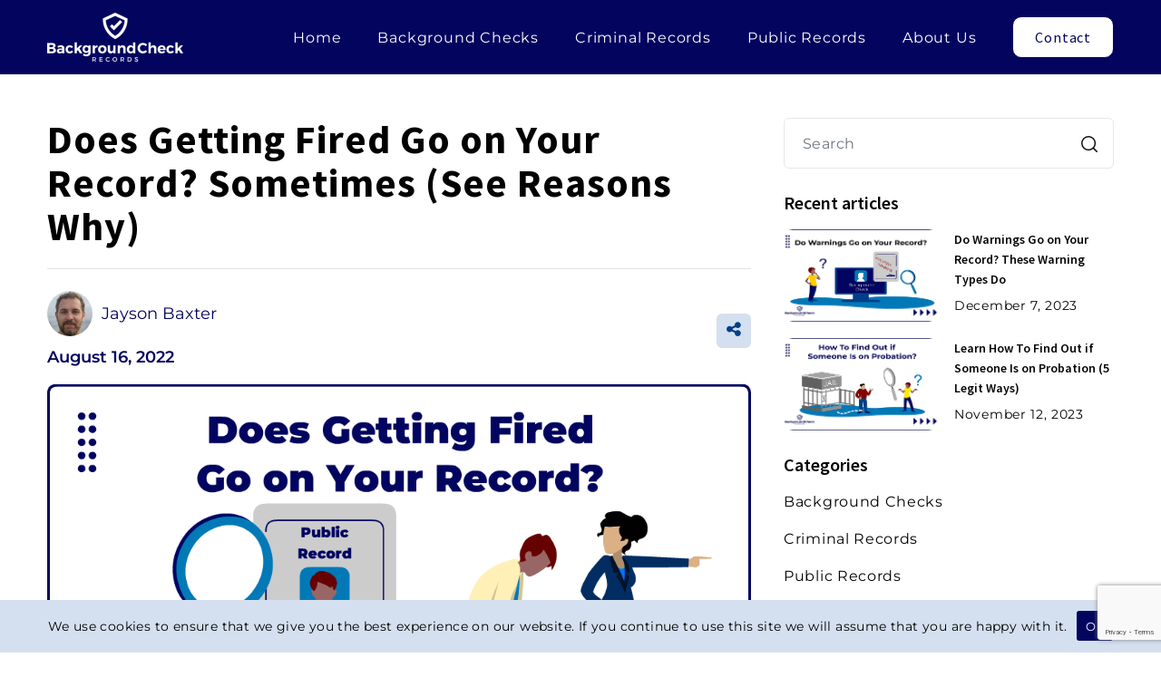

--- FILE ---
content_type: text/html; charset=UTF-8
request_url: https://backgroundcheckrecords.com/does-getting-fired-go-on-your-record/
body_size: 24247
content:
<!DOCTYPE html>
<html lang='en-US'>
	<head><meta charset="UTF-8"><meta name="viewport" content="width=device-width, initial-scale=1"><meta http-equiv="content-type" content="text/html; charset=utf-8" /><meta name="description" content="Criminal records, background checks, public records - get the full story on anyone. Our guide has everything you need to know to legally access sensitive info and uncover the truth."><link rel="preconnect" href="https://fonts.googleapis.com"><link rel="preconnect" href="https://www.googletagmanager.com"><link rel="preconnect" href="https://www.google-analytics.com"><link rel="preconnect" href="https://kit.fontawesome.com"><meta name='robots' content='index, follow, max-image-preview:large, max-snippet:-1, max-video-preview:-1' />

	<!-- This site is optimized with the Yoast SEO plugin v22.3 - https://yoast.com/wordpress/plugins/seo/ -->
	<title>Does Getting Fired Go on Your Record? Sometimes (See Reasons Why)</title>
	<meta name="description" content="Learn about the impact of termination on your employment record and its implications for future job opportunities." />
	<link rel="canonical" href="https://backgroundcheckrecords.com/does-getting-fired-go-on-your-record/" />
	<meta property="og:locale" content="en_US" />
	<meta property="og:type" content="article" />
	<meta property="og:title" content="Does Getting Fired Go on Your Record? Sometimes (See Reasons Why)" />
	<meta property="og:description" content="Learn about the impact of termination on your employment record and its implications for future job opportunities." />
	<meta property="og:url" content="https://backgroundcheckrecords.com/does-getting-fired-go-on-your-record/" />
	<meta property="og:site_name" content="Background Checks &amp; Criminal Records" />
	<meta property="article:published_time" content="2022-08-17T01:37:41+00:00" />
	<meta property="article:modified_time" content="2024-06-21T23:57:27+00:00" />
	<meta property="og:image" content="https://backgroundcheckrecords.com/wp-content/uploads/2022/08/Does-Getting-Fired-Go-on-Your-Record.png" />
	<meta property="og:image:width" content="1024" />
	<meta property="og:image:height" content="640" />
	<meta property="og:image:type" content="image/png" />
	<meta name="author" content="Jayson Baxter" />
	<meta name="twitter:card" content="summary_large_image" />
	<meta name="twitter:label1" content="Written by" />
	<meta name="twitter:data1" content="Jayson Baxter" />
	<meta name="twitter:label2" content="Est. reading time" />
	<meta name="twitter:data2" content="17 minutes" />
	<script type="application/ld+json" class="yoast-schema-graph">{"@context":"https://schema.org","@graph":[{"@type":"Article","@id":"https://backgroundcheckrecords.com/does-getting-fired-go-on-your-record/#article","isPartOf":{"@id":"https://backgroundcheckrecords.com/does-getting-fired-go-on-your-record/"},"author":{"name":"Jayson Baxter","@id":"https://backgroundcheckrecords.com/#/schema/person/a6e262b044e23c5445368f1af5d1fbdd"},"headline":"Does Getting Fired Go on Your Record? Sometimes (See Reasons Why)","datePublished":"2022-08-17T01:37:41+00:00","dateModified":"2024-06-21T23:57:27+00:00","mainEntityOfPage":{"@id":"https://backgroundcheckrecords.com/does-getting-fired-go-on-your-record/"},"wordCount":3323,"publisher":{"@id":"https://backgroundcheckrecords.com/#organization"},"image":{"@id":"https://backgroundcheckrecords.com/does-getting-fired-go-on-your-record/#primaryimage"},"thumbnailUrl":"https://backgroundcheckrecords.com/wp-content/uploads/2022/08/Does-Getting-Fired-Go-on-Your-Record.png","articleSection":["Criminal Records"],"inLanguage":"en-US"},{"@type":"WebPage","@id":"https://backgroundcheckrecords.com/does-getting-fired-go-on-your-record/","url":"https://backgroundcheckrecords.com/does-getting-fired-go-on-your-record/","name":"Does Getting Fired Go on Your Record? Sometimes (See Reasons Why)","isPartOf":{"@id":"https://backgroundcheckrecords.com/#website"},"primaryImageOfPage":{"@id":"https://backgroundcheckrecords.com/does-getting-fired-go-on-your-record/#primaryimage"},"image":{"@id":"https://backgroundcheckrecords.com/does-getting-fired-go-on-your-record/#primaryimage"},"thumbnailUrl":"https://backgroundcheckrecords.com/wp-content/uploads/2022/08/Does-Getting-Fired-Go-on-Your-Record.png","datePublished":"2022-08-17T01:37:41+00:00","dateModified":"2024-06-21T23:57:27+00:00","description":"Learn about the impact of termination on your employment record and its implications for future job opportunities.","breadcrumb":{"@id":"https://backgroundcheckrecords.com/does-getting-fired-go-on-your-record/#breadcrumb"},"inLanguage":"en-US","potentialAction":[{"@type":"ReadAction","target":["https://backgroundcheckrecords.com/does-getting-fired-go-on-your-record/"]}]},{"@type":"ImageObject","inLanguage":"en-US","@id":"https://backgroundcheckrecords.com/does-getting-fired-go-on-your-record/#primaryimage","url":"https://backgroundcheckrecords.com/wp-content/uploads/2022/08/Does-Getting-Fired-Go-on-Your-Record.png","contentUrl":"https://backgroundcheckrecords.com/wp-content/uploads/2022/08/Does-Getting-Fired-Go-on-Your-Record.png","width":1024,"height":640,"caption":"A man in a collared shirt and tie is walking with his head down, while his boss gestures for him to leave the premises after termination from his job."},{"@type":"BreadcrumbList","@id":"https://backgroundcheckrecords.com/does-getting-fired-go-on-your-record/#breadcrumb","itemListElement":[{"@type":"ListItem","position":1,"name":"Home","item":"https://backgroundcheckrecords.com/"},{"@type":"ListItem","position":2,"name":"Does Getting Fired Go on Your Record? Sometimes (See Reasons Why)"}]},{"@type":"WebSite","@id":"https://backgroundcheckrecords.com/#website","url":"https://backgroundcheckrecords.com/","name":"Background Checks &amp; Criminal Records","description":"Backgroundcheckrecords.com covers background checks, criminal records, employment records, divorce records, and public records of all types.","publisher":{"@id":"https://backgroundcheckrecords.com/#organization"},"potentialAction":[{"@type":"SearchAction","target":{"@type":"EntryPoint","urlTemplate":"https://backgroundcheckrecords.com/?s={search_term_string}"},"query-input":"required name=search_term_string"}],"inLanguage":"en-US"},{"@type":"Organization","@id":"https://backgroundcheckrecords.com/#organization","name":"Background Check Records","url":"https://backgroundcheckrecords.com/","logo":{"@type":"ImageObject","inLanguage":"en-US","@id":"https://backgroundcheckrecords.com/#/schema/logo/image/","url":"https://backgroundcheckrecords.com/wp-content/uploads/2022/07/background-check-records-logo-blue-900-322.png","contentUrl":"https://backgroundcheckrecords.com/wp-content/uploads/2022/07/background-check-records-logo-blue-900-322.png","width":900,"height":322,"caption":"Background Check Records"},"image":{"@id":"https://backgroundcheckrecords.com/#/schema/logo/image/"}},{"@type":"Person","@id":"https://backgroundcheckrecords.com/#/schema/person/a6e262b044e23c5445368f1af5d1fbdd","name":"Jayson Baxter","image":{"@type":"ImageObject","inLanguage":"en-US","@id":"https://backgroundcheckrecords.com/#/schema/person/image/","url":"https://secure.gravatar.com/avatar/cb09094be215c19c0396cf9e1969b1edc9bcb378d16bb8bafa08c27de14f9e19?s=96&d=mm&r=g","contentUrl":"https://secure.gravatar.com/avatar/cb09094be215c19c0396cf9e1969b1edc9bcb378d16bb8bafa08c27de14f9e19?s=96&d=mm&r=g","caption":"Jayson Baxter"},"url":"https://backgroundcheckrecords.com/author/jayson-baxter/"}]}</script>
	<!-- / Yoast SEO plugin. -->


<link rel='dns-prefetch' href='//kit.fontawesome.com' />
<link rel='dns-prefetch' href='//www.google.com' />
<link rel='dns-prefetch' href='//www.googletagmanager.com' />
<link rel='dns-prefetch' href='//fonts.googleapis.com' />
<link rel='dns-prefetch' href='//cdnjs.cloudflare.com' />
<link rel="alternate" title="oEmbed (JSON)" type="application/json+oembed" href="https://backgroundcheckrecords.com/wp-json/oembed/1.0/embed?url=https%3A%2F%2Fbackgroundcheckrecords.com%2Fdoes-getting-fired-go-on-your-record%2F" />
<link rel="alternate" title="oEmbed (XML)" type="text/xml+oembed" href="https://backgroundcheckrecords.com/wp-json/oembed/1.0/embed?url=https%3A%2F%2Fbackgroundcheckrecords.com%2Fdoes-getting-fired-go-on-your-record%2F&#038;format=xml" />
<style id='wp-img-auto-sizes-contain-inline-css' type='text/css'>
img:is([sizes=auto i],[sizes^="auto," i]){contain-intrinsic-size:3000px 1500px}
/*# sourceURL=wp-img-auto-sizes-contain-inline-css */
</style>
<style id='wp-emoji-styles-inline-css' type='text/css'>

	img.wp-smiley, img.emoji {
		display: inline !important;
		border: none !important;
		box-shadow: none !important;
		height: 1em !important;
		width: 1em !important;
		margin: 0 0.07em !important;
		vertical-align: -0.1em !important;
		background: none !important;
		padding: 0 !important;
	}
/*# sourceURL=wp-emoji-styles-inline-css */
</style>
<style id='classic-theme-styles-inline-css' type='text/css'>
/*! This file is auto-generated */
.wp-block-button__link{color:#fff;background-color:#32373c;border-radius:9999px;box-shadow:none;text-decoration:none;padding:calc(.667em + 2px) calc(1.333em + 2px);font-size:1.125em}.wp-block-file__button{background:#32373c;color:#fff;text-decoration:none}
/*# sourceURL=/wp-includes/css/classic-themes.min.css */
</style>
<link rel='stylesheet' id='google-fonts-css' href='//fonts.googleapis.com/css2?family=Source+Sans+Pro%3Aital%2Cwght%400%2C200%3B0%2C300%3B0%2C400%3B0%2C600%3B0%2C700%3B0%2C900%3B1%2C200%3B1%2C300%3B1%2C400%3B1%2C600%3B1%2C700%3B1%2C900&#038;display=swap&#038;ver=6.9' type='text/css' media='all' />
<link rel='stylesheet' id='load-fa-css' href='https://cdnjs.cloudflare.com/ajax/libs/font-awesome/6.5.2/css/all.min.css?ver=6.9' type='text/css' media='all' />
<link rel='stylesheet' id='theme-styles-css' href='https://backgroundcheckrecords.com/wp-content/themes/background-check-records-theme/includes/css/main.css?ver=1717645584' type='text/css' media='all' />
<link rel='stylesheet' id='default-style-css' href='https://backgroundcheckrecords.com/wp-content/themes/background-check-records-theme/style.css?ver=6.9' type='text/css' media='all' />
<link rel='stylesheet' id='bootstrap-min-css' href='https://backgroundcheckrecords.com/wp-content/themes/background-check-records-theme/includes/css/page-sections/bootstrap.min.css?ver=1718112177' type='text/css' media='' />
<link rel='stylesheet' id='new-design-css-css' href='https://backgroundcheckrecords.com/wp-content/themes/background-check-records-theme/includes/css/page-sections/globle-new-design.css?ver=1718165380' type='text/css' media='' />
<link rel='stylesheet' id='home-css-css' href='https://backgroundcheckrecords.com/wp-content/themes/background-check-records-theme/includes/css/page-sections/home.css?ver=1718112177' type='text/css' media='' />
<link rel='stylesheet' id='single-post-css-css' href='https://backgroundcheckrecords.com/wp-content/themes/background-check-records-theme/includes/css/page-sections/single-post.css?ver=1718112177' type='text/css' media='' />
<link rel='stylesheet' id='sidebar-css-css' href='https://backgroundcheckrecords.com/wp-content/themes/background-check-records-theme/includes/css/page-sections/sidebar.css?ver=1718112177' type='text/css' media='' />
<link rel='stylesheet' id='_swiper-bundle-min-css' href='https://backgroundcheckrecords.com/wp-content/themes/background-check-records-theme/includes/css/page-sections/_swiper-bundle-min.css?ver=1718112177' type='text/css' media='' />
<script type="text/javascript" src="https://backgroundcheckrecords.com/wp-includes/js/jquery/jquery.min.js?ver=3.7.1" id="jquery-core-js"></script>
<script type="text/javascript" src="https://backgroundcheckrecords.com/wp-includes/js/jquery/jquery-migrate.min.js?ver=3.4.1" id="jquery-migrate-js"></script>
<script type="text/javascript" src="https://backgroundcheckrecords.com/wp-content/themes/background-check-records-theme/includes/js/custom.js?ver=1717645710" id="custom-js-js"></script>

<!-- Google Analytics snippet added by Site Kit -->
<script type="text/javascript" src="https://www.googletagmanager.com/gtag/js?id=G-G5PVY3W4L6" id="google_gtagjs-js" async></script>
<script type="text/javascript" id="google_gtagjs-js-after">
/* <![CDATA[ */
window.dataLayer = window.dataLayer || [];function gtag(){dataLayer.push(arguments);}
gtag('set', 'linker', {"domains":["backgroundcheckrecords.com"]} );
gtag("js", new Date());
gtag("set", "developer_id.dZTNiMT", true);
gtag("config", "G-G5PVY3W4L6");
//# sourceURL=google_gtagjs-js-after
/* ]]> */
</script>

<!-- End Google Analytics snippet added by Site Kit -->
<link rel="https://api.w.org/" href="https://backgroundcheckrecords.com/wp-json/" /><link rel="alternate" title="JSON" type="application/json" href="https://backgroundcheckrecords.com/wp-json/wp/v2/posts/1122" /><link rel="EditURI" type="application/rsd+xml" title="RSD" href="https://backgroundcheckrecords.com/xmlrpc.php?rsd" />
<meta name="generator" content="WordPress 6.9" />
<link rel='shortlink' href='https://backgroundcheckrecords.com/?p=1122' />
<meta name="generator" content="Site Kit by Google 1.122.0" /><!--TOC Style Variables --><style>.bt-toc-wrapper{
				--border-color: #002552;
				--table-padding: 10px;
				--button-bg-color: #002552;
				--button-text-color: #FFFFFF;
				--button-bg-hover-color:#fe0;
				--button-text-hover-color:#444444;
				--list-number-color:#00aef0;
			}</style><link rel="icon" href="https://backgroundcheckrecords.com/wp-content/uploads/2022/06/cropped-222-32x32.png" sizes="32x32" />
<link rel="icon" href="https://backgroundcheckrecords.com/wp-content/uploads/2022/06/cropped-222-192x192.png" sizes="192x192" />
<link rel="apple-touch-icon" href="https://backgroundcheckrecords.com/wp-content/uploads/2022/06/cropped-222-180x180.png" />
<meta name="msapplication-TileImage" content="https://backgroundcheckrecords.com/wp-content/uploads/2022/06/cropped-222-270x270.png" />
<style id='global-styles-inline-css' type='text/css'>
:root{--wp--preset--aspect-ratio--square: 1;--wp--preset--aspect-ratio--4-3: 4/3;--wp--preset--aspect-ratio--3-4: 3/4;--wp--preset--aspect-ratio--3-2: 3/2;--wp--preset--aspect-ratio--2-3: 2/3;--wp--preset--aspect-ratio--16-9: 16/9;--wp--preset--aspect-ratio--9-16: 9/16;--wp--preset--color--black: #000000;--wp--preset--color--cyan-bluish-gray: #abb8c3;--wp--preset--color--white: #ffffff;--wp--preset--color--pale-pink: #f78da7;--wp--preset--color--vivid-red: #cf2e2e;--wp--preset--color--luminous-vivid-orange: #ff6900;--wp--preset--color--luminous-vivid-amber: #fcb900;--wp--preset--color--light-green-cyan: #7bdcb5;--wp--preset--color--vivid-green-cyan: #00d084;--wp--preset--color--pale-cyan-blue: #8ed1fc;--wp--preset--color--vivid-cyan-blue: #0693e3;--wp--preset--color--vivid-purple: #9b51e0;--wp--preset--gradient--vivid-cyan-blue-to-vivid-purple: linear-gradient(135deg,rgb(6,147,227) 0%,rgb(155,81,224) 100%);--wp--preset--gradient--light-green-cyan-to-vivid-green-cyan: linear-gradient(135deg,rgb(122,220,180) 0%,rgb(0,208,130) 100%);--wp--preset--gradient--luminous-vivid-amber-to-luminous-vivid-orange: linear-gradient(135deg,rgb(252,185,0) 0%,rgb(255,105,0) 100%);--wp--preset--gradient--luminous-vivid-orange-to-vivid-red: linear-gradient(135deg,rgb(255,105,0) 0%,rgb(207,46,46) 100%);--wp--preset--gradient--very-light-gray-to-cyan-bluish-gray: linear-gradient(135deg,rgb(238,238,238) 0%,rgb(169,184,195) 100%);--wp--preset--gradient--cool-to-warm-spectrum: linear-gradient(135deg,rgb(74,234,220) 0%,rgb(151,120,209) 20%,rgb(207,42,186) 40%,rgb(238,44,130) 60%,rgb(251,105,98) 80%,rgb(254,248,76) 100%);--wp--preset--gradient--blush-light-purple: linear-gradient(135deg,rgb(255,206,236) 0%,rgb(152,150,240) 100%);--wp--preset--gradient--blush-bordeaux: linear-gradient(135deg,rgb(254,205,165) 0%,rgb(254,45,45) 50%,rgb(107,0,62) 100%);--wp--preset--gradient--luminous-dusk: linear-gradient(135deg,rgb(255,203,112) 0%,rgb(199,81,192) 50%,rgb(65,88,208) 100%);--wp--preset--gradient--pale-ocean: linear-gradient(135deg,rgb(255,245,203) 0%,rgb(182,227,212) 50%,rgb(51,167,181) 100%);--wp--preset--gradient--electric-grass: linear-gradient(135deg,rgb(202,248,128) 0%,rgb(113,206,126) 100%);--wp--preset--gradient--midnight: linear-gradient(135deg,rgb(2,3,129) 0%,rgb(40,116,252) 100%);--wp--preset--font-size--small: 13px;--wp--preset--font-size--medium: 20px;--wp--preset--font-size--large: 36px;--wp--preset--font-size--x-large: 42px;--wp--preset--spacing--20: 0.44rem;--wp--preset--spacing--30: 0.67rem;--wp--preset--spacing--40: 1rem;--wp--preset--spacing--50: 1.5rem;--wp--preset--spacing--60: 2.25rem;--wp--preset--spacing--70: 3.38rem;--wp--preset--spacing--80: 5.06rem;--wp--preset--shadow--natural: 6px 6px 9px rgba(0, 0, 0, 0.2);--wp--preset--shadow--deep: 12px 12px 50px rgba(0, 0, 0, 0.4);--wp--preset--shadow--sharp: 6px 6px 0px rgba(0, 0, 0, 0.2);--wp--preset--shadow--outlined: 6px 6px 0px -3px rgb(255, 255, 255), 6px 6px rgb(0, 0, 0);--wp--preset--shadow--crisp: 6px 6px 0px rgb(0, 0, 0);}:where(.is-layout-flex){gap: 0.5em;}:where(.is-layout-grid){gap: 0.5em;}body .is-layout-flex{display: flex;}.is-layout-flex{flex-wrap: wrap;align-items: center;}.is-layout-flex > :is(*, div){margin: 0;}body .is-layout-grid{display: grid;}.is-layout-grid > :is(*, div){margin: 0;}:where(.wp-block-columns.is-layout-flex){gap: 2em;}:where(.wp-block-columns.is-layout-grid){gap: 2em;}:where(.wp-block-post-template.is-layout-flex){gap: 1.25em;}:where(.wp-block-post-template.is-layout-grid){gap: 1.25em;}.has-black-color{color: var(--wp--preset--color--black) !important;}.has-cyan-bluish-gray-color{color: var(--wp--preset--color--cyan-bluish-gray) !important;}.has-white-color{color: var(--wp--preset--color--white) !important;}.has-pale-pink-color{color: var(--wp--preset--color--pale-pink) !important;}.has-vivid-red-color{color: var(--wp--preset--color--vivid-red) !important;}.has-luminous-vivid-orange-color{color: var(--wp--preset--color--luminous-vivid-orange) !important;}.has-luminous-vivid-amber-color{color: var(--wp--preset--color--luminous-vivid-amber) !important;}.has-light-green-cyan-color{color: var(--wp--preset--color--light-green-cyan) !important;}.has-vivid-green-cyan-color{color: var(--wp--preset--color--vivid-green-cyan) !important;}.has-pale-cyan-blue-color{color: var(--wp--preset--color--pale-cyan-blue) !important;}.has-vivid-cyan-blue-color{color: var(--wp--preset--color--vivid-cyan-blue) !important;}.has-vivid-purple-color{color: var(--wp--preset--color--vivid-purple) !important;}.has-black-background-color{background-color: var(--wp--preset--color--black) !important;}.has-cyan-bluish-gray-background-color{background-color: var(--wp--preset--color--cyan-bluish-gray) !important;}.has-white-background-color{background-color: var(--wp--preset--color--white) !important;}.has-pale-pink-background-color{background-color: var(--wp--preset--color--pale-pink) !important;}.has-vivid-red-background-color{background-color: var(--wp--preset--color--vivid-red) !important;}.has-luminous-vivid-orange-background-color{background-color: var(--wp--preset--color--luminous-vivid-orange) !important;}.has-luminous-vivid-amber-background-color{background-color: var(--wp--preset--color--luminous-vivid-amber) !important;}.has-light-green-cyan-background-color{background-color: var(--wp--preset--color--light-green-cyan) !important;}.has-vivid-green-cyan-background-color{background-color: var(--wp--preset--color--vivid-green-cyan) !important;}.has-pale-cyan-blue-background-color{background-color: var(--wp--preset--color--pale-cyan-blue) !important;}.has-vivid-cyan-blue-background-color{background-color: var(--wp--preset--color--vivid-cyan-blue) !important;}.has-vivid-purple-background-color{background-color: var(--wp--preset--color--vivid-purple) !important;}.has-black-border-color{border-color: var(--wp--preset--color--black) !important;}.has-cyan-bluish-gray-border-color{border-color: var(--wp--preset--color--cyan-bluish-gray) !important;}.has-white-border-color{border-color: var(--wp--preset--color--white) !important;}.has-pale-pink-border-color{border-color: var(--wp--preset--color--pale-pink) !important;}.has-vivid-red-border-color{border-color: var(--wp--preset--color--vivid-red) !important;}.has-luminous-vivid-orange-border-color{border-color: var(--wp--preset--color--luminous-vivid-orange) !important;}.has-luminous-vivid-amber-border-color{border-color: var(--wp--preset--color--luminous-vivid-amber) !important;}.has-light-green-cyan-border-color{border-color: var(--wp--preset--color--light-green-cyan) !important;}.has-vivid-green-cyan-border-color{border-color: var(--wp--preset--color--vivid-green-cyan) !important;}.has-pale-cyan-blue-border-color{border-color: var(--wp--preset--color--pale-cyan-blue) !important;}.has-vivid-cyan-blue-border-color{border-color: var(--wp--preset--color--vivid-cyan-blue) !important;}.has-vivid-purple-border-color{border-color: var(--wp--preset--color--vivid-purple) !important;}.has-vivid-cyan-blue-to-vivid-purple-gradient-background{background: var(--wp--preset--gradient--vivid-cyan-blue-to-vivid-purple) !important;}.has-light-green-cyan-to-vivid-green-cyan-gradient-background{background: var(--wp--preset--gradient--light-green-cyan-to-vivid-green-cyan) !important;}.has-luminous-vivid-amber-to-luminous-vivid-orange-gradient-background{background: var(--wp--preset--gradient--luminous-vivid-amber-to-luminous-vivid-orange) !important;}.has-luminous-vivid-orange-to-vivid-red-gradient-background{background: var(--wp--preset--gradient--luminous-vivid-orange-to-vivid-red) !important;}.has-very-light-gray-to-cyan-bluish-gray-gradient-background{background: var(--wp--preset--gradient--very-light-gray-to-cyan-bluish-gray) !important;}.has-cool-to-warm-spectrum-gradient-background{background: var(--wp--preset--gradient--cool-to-warm-spectrum) !important;}.has-blush-light-purple-gradient-background{background: var(--wp--preset--gradient--blush-light-purple) !important;}.has-blush-bordeaux-gradient-background{background: var(--wp--preset--gradient--blush-bordeaux) !important;}.has-luminous-dusk-gradient-background{background: var(--wp--preset--gradient--luminous-dusk) !important;}.has-pale-ocean-gradient-background{background: var(--wp--preset--gradient--pale-ocean) !important;}.has-electric-grass-gradient-background{background: var(--wp--preset--gradient--electric-grass) !important;}.has-midnight-gradient-background{background: var(--wp--preset--gradient--midnight) !important;}.has-small-font-size{font-size: var(--wp--preset--font-size--small) !important;}.has-medium-font-size{font-size: var(--wp--preset--font-size--medium) !important;}.has-large-font-size{font-size: var(--wp--preset--font-size--large) !important;}.has-x-large-font-size{font-size: var(--wp--preset--font-size--x-large) !important;}
/*# sourceURL=global-styles-inline-css */
</style>
<link rel='stylesheet' id='default-header-css' href='https://backgroundcheckrecords.com/wp-content/themes/background-check-records-theme/includes/css/page-sections/default-header.css?ver=1718112177' type='text/css' media='' />
<link rel='stylesheet' id='bt-toc-styles-css' href='https://backgroundcheckrecords.com/wp-content/plugins/8bt-table-of-contents/includes/css/main.css?ver=1657654850' type='text/css' media='' />
<link rel='stylesheet' id='references-css' href='https://backgroundcheckrecords.com/wp-content/themes/background-check-records-theme/includes/css/page-sections/references.css?ver=1718112177' type='text/css' media='' />
</head><body class="wp-singular post-template-default single single-post postid-1122 single-format-standard wp-theme-background-check-records-theme page-template-custom-page-v2"><main class="main-page-wrapper"><header class='header'><div class='container standard-width'>
                <nav class="navbar navbar-expand-lg navbar-light">
                   <a href="https://backgroundcheckrecords.com" title="Backgrounds Check Records" class="navbar-brand" ><img src="https://backgroundcheckrecords.com/wp-content/uploads/2022/06/background-check-records-logo-white-300x108.png" alt="A check mark and shield placed above the words "background check records"."></a>                    <button class="navbar-toggler border-0 ms-auto" type="button" data-bs-toggle="collapse" data-bs-target="#navbarSupportedContent" aria-controls="navbarSupportedContent" aria-expanded="false" aria-label="Toggle navigation">
                        <span class="navbar-toggler-icon">
                            <span></span>
                            <span></span>
                            <span></span>
                            <span></span>
                        </span>
                    </button>
                    <div class="collapse navbar-collapse" id="navbarSupportedContent">
                        
                        <ul id="menu-header-menu" class="navbar-nav"><li id="menu-item-300" class="menu-item menu-item-type-post_type menu-item-object-page menu-item-home menu-item-300 nav-item"><a href="https://backgroundcheckrecords.com/" class="nav-link">Home</a></li><li id="menu-item-1421" class="menu-item menu-item-type-taxonomy menu-item-object-category menu-item-1421 nav-item"><a href="https://backgroundcheckrecords.com/background-checks/" class="nav-link">Background Checks</a></li><li id="menu-item-1422" class="menu-item menu-item-type-taxonomy menu-item-object-category current-post-ancestor current-menu-parent current-post-parent menu-item-1422 nav-item"><a href="https://backgroundcheckrecords.com/criminal-records/" class="nav-link">Criminal Records</a></li><li id="menu-item-1423" class="menu-item menu-item-type-taxonomy menu-item-object-category menu-item-1423 nav-item"><a href="https://backgroundcheckrecords.com/public-records/" class="nav-link">Public Records</a></li><li id="menu-item-398" class="menu-item menu-item-type-post_type menu-item-object-page menu-item-398 nav-item"><a href="https://backgroundcheckrecords.com/about/" class="nav-link">About Us</a></li><li id="menu-item-397" class="menu-item menu-item-type-post_type menu-item-object-page menu-item-397 nav-item"><a href="https://backgroundcheckrecords.com/contact/" class="nav-link btn btn-white">Contact</a></li></ul>                    </div>
                </nav>
            </div>
        
        </header>


 			 

<section class="section-space pt-5">
        <div class="container">
          <div class="row">
            <div class="col-lg-8 news-detail-block">
                <h1 class="mt-0">Does Getting Fired Go on Your Record? Sometimes (See Reasons Why)</h1>

                <div class="d-flex align-items-center justify-content-between border-top pt-4 mb-3">
					<div>
						<div class="author">
							<div class="user"><img src="https://backgroundcheckrecords.com/wp-content/uploads/2022/07/Jayson-Baxter.jpg" alt="author1"></div>
							<div class="">
								<span class="name">Jayson Baxter</span> 
							</div>
						</div>

						<div class="date">August 16, 2022</div>
					</div>	
					<!-- <div class="button"><a id="share-show" href="#"><i class="fa-light fa-arrow-up-from-square" aria-hidden="true"></i></a></div> -->
					<div class="share-icon"><a id="share-show" href="#"><i class="fa-solid fa-share-nodes"></i></a></div>
                </div>

                <div class="w-100">
                    <img width="w-100" src="https://backgroundcheckrecords.com/wp-content/uploads/2022/08/Does-Getting-Fired-Go-on-Your-Record.png" alt="A man in a collared shirt and tie is walking with his head down, while his boss gestures for him to leave the premises after termination from his job.">
                </div>
                				<div class='bt-toc-wrapper'><div class='bt-toc-header'><span><p>Table of Contents</p></span><span id='tocToggle' class='icon-wrapper'><i class='fa-solid fa-angle-down'></i></span></div><div class='toc-list-wrapper'><ol class='toc-list' style='display:none;'><li class='h2'><a href='#termination-its-impact-on-your-record'>Termination & Its Impact on Your Record</a><ol></ol></li><li class='h2'><a href='#does-getting-fired-show-up-on-background-checks-what-types-of-background-checks-show-termination'>Does Getting Fired Show Up on Background Checks? What Types of Background Checks Show Termination?</a><ol><li class='h3'><a href='#pre-screening-questions'>Pre-Screening Questions</a></li><li class='h3'><a href='#employment-verification'>Employment Verification</a></li><li class='h3'><a href='#licensure-screenings'>Licensure Screenings</a></li></ol></li><li class='h2'><a href='#when-does-getting-fired-from-a-job-go-on-your-record'>When Does Getting Fired From a Job Go on Your Record?</a><ol><li class='h3'><a href='#references'>References</a></li><li class='h3'><a href='#prior-employer-or-manager'>Prior Employer or Manager</a></li><li class='h3'><a href='#gaps-in-employment'>Gaps in Employment</a></li><li class='h3'><a href='#state-laws-and-background-checks'>State Laws and Background Checks</a></li></ol></li><li class='h2'><a href='#state-laws-about-what-past-employers-can-reveal-to-prospective-employers'>State Laws About What Past Employers Can Reveal to Prospective Employers</a><ol><li class='h3'><a href='#state-regulations-on-blacklisting-is-termination-recorded-in-every-state'>State Regulations on Blacklisting (Is Termination Recorded in Every State?)</a></li><li class='h3'><a href='#federal-laws'>Federal Laws</a></li></ol></li><li class='h2'><a href='#how-long-does-a-termination-or-being-fired-stay-on-your-record'>How Long Does a Termination or Being Fired Stay on Your Record?</a><ol></ol></li><li class='h2'><a href='#if-you-get-fired-for-petty-theft-does-it-go-on-your-record'>If You Get Fired for Petty Theft, Does it Go on Your Record?</a><ol></ol></li><li class='h2'><a href='#does-being-terminated-for-gross-misconduct-go-on-your-record'>Does Being Terminated for Gross Misconduct Go On Your Record?</a><ol></ol></li></ol></div></div><p>The United States Department of Labor noted 1.4 million people experienced a layoff or involuntary separation in May 2022, sparking inquiries into whether being terminated affects your employment history.<sup><a href="#ref-1">1</a></sup> Regrettably, being fired can impact your professional background in certain instances, and there are multiple reasons why termination can pose challenges, although it doesn&rsquo;t necessarily mean the end of one&rsquo;s career.<p>Thus, it&rsquo;s important to understand and see the reasons why termination can go on your record as well as acknowledge the fact that some employers simply check person&rsquo;s employment history further than others.</p><h2 id="termination-its-impact-on-your-record">Termination &amp; Its Impact on Your Record</h2><p>Looking for a new job after being fired can be daunting, especially if the applicant is concerned about the recent termination and its potential to show up on their record. But luckily it will only impact their next interview under certain circumstances.</p><p>Usually, the reason for separation from an employer is not part of a routine pre-screening check, but there are times it can come up during the overall screening process. How this information is shared by previous employers also depends on state employment laws.</p><p>Since termination typically does not appear on standard background checks, there is a possibility that a prospective employer may not discover it. However, this varies depending on the type of screening conducted, addressing whether being fired will be disclosed.</p><p>All states operate under &ldquo;at-will&rdquo; employment laws, allowing termination with or without cause. This doesn&rsquo;t mean that people are fired just on a whim, there is usually a reason noted in the personnel file that can be presented if the person fired seeks unemployment benefits.</p><p>Currently, Montana is the only state that is not completely an &ldquo;at-will&rdquo; state.<sup><a href="#ref-2">2</a></sup> &ldquo;At-will&rdquo; means an employer can fire someone any time without a cause or reason as long as it doesn&rsquo;t violate anti-discrimination laws or other legal protections. Montana&rsquo;s <a href="https://leg.mt.gov/bills/mca/title_0390/chapter_0020/part_0090/section_0040/0390-0020-0090-0040.html">Wrongful Discharge from Employment Act</a> gives employees extra protection regarding terminations.</p><p><img fetchpriority="high" decoding="async" class="aligncenter wp-image-1130 size-full" src="https://backgroundcheckrecords.com/wp-content/uploads/2022/08/California-Legislative-Information.webp" alt="California Legislative Information site showing it's an at will state." width="1024" height="640" srcset="https://backgroundcheckrecords.com/wp-content/uploads/2022/08/California-Legislative-Information.webp 1024w, https://backgroundcheckrecords.com/wp-content/uploads/2022/08/California-Legislative-Information-300x188.webp 300w, https://backgroundcheckrecords.com/wp-content/uploads/2022/08/California-Legislative-Information-768x480.webp 768w, https://backgroundcheckrecords.com/wp-content/uploads/2022/08/California-Legislative-Information-500x312.webp 500w, https://backgroundcheckrecords.com/wp-content/uploads/2022/08/California-Legislative-Information-700x437.webp 700w" sizes="(max-width: 1024px) 100vw, 1024px" /></p><p>While there is a record of being fired in a person&rsquo;s personnel file, that doesn&rsquo;t necessarily mean it will show up on a background check. If it shows up on a screening depends on state laws, company policy, and the type of background check conducted.</p><h2 id="does-getting-fired-show-up-on-background-checks-what-types-of-background-checks-show-termination">Does Getting Fired Show Up on Background Checks? What Types of Background Checks Show Termination?</h2><p>In most cases, getting fired from a position does not show up on routine background checks known as Level 1 check background checks. But there are other checks or methods that can reveal a person was fired.</p><p>Therefore, there are specific circumstances when being fired may come up, leading to questions about what led to the termination, and being honest when those questions arise can help the candidate move past termination into a new position at a new company.</p><p>A potential employer will usually appreciate an honest candidate over one who lied about getting fired.</p><h3 id="pre-screening-questions">Pre-Screening Questions</h3><p>During the pre-screening or application process, a prospective employee may ask a candidate the reason why they left their last employer and the candidate should be truthful in their answer because termination from a previous job does not automatically disqualify someone from being hired.<sup><a href="#ref-3">3</a></sup></p><h3 id="employment-verification">Employment Verification</h3><p>Another type of background check that might uncover previous termination is the employment verification process, conducted by Human Resources managers or business owners to confirm information provided on resumes or applications matches the records of past employers. This is often a primary concern when considering whether being fired will be documented.</p><p>It&rsquo;s crucial to distinguish employment verification checks from credit and criminal history screenings. While credit and criminal history checks can have positive or negative consequences, employment verification is considered neither positive nor negative. Therefore, there is no set time limit on how far back employment verification goes, whereas credit and criminal history can only go back seven to ten years.<sup><a href="#ref-4">4</a></sup></p><h3 id="licensure-screenings">Licensure Screenings</h3><p>For positions that require licensure or certification, background checks can reveal terminations and if a person loses their license in one of these positions, they will lose their job. This is vital information when conducting pre-employment screening, especially if the cause of termination was a lapse in licensing.</p><p>Even in the above situations, getting fired does not necessarily show up on a records check because of termination, and the reason for it is a gray area regarding when and how it shows up on a person&rsquo;s record.</p><h2 id="when-does-getting-fired-from-a-job-go-on-your-record">When Does Getting Fired From a Job Go on Your Record?</h2><p>Getting fired from a job may go on a person&rsquo;s record in a number of different ways. When it shows up depends on the person doing the search and the ones providing the information.</p><h3 id="references">References</h3><p>Most employers require anywhere from three to five references, both personal and professional ones. Some require references from former supervisors or managers. The reference may disclose a person away fired and the reason for the termination and it is good practice for a person to list at least three professional references on a resume.</p><p>Adding the wrong references to a resume or application can lead to accidental or intentional disclosure of the termination.</p><p><img decoding="async" class="aligncenter wp-image-1129 size-full" src="https://backgroundcheckrecords.com/wp-content/uploads/2022/08/OPM-Policy-Data-Oversight.webp" alt="The U.S. Office of Personnel Management or OPM website showing that reference checking for past performance is okay to verify information, check on past job performance and help figure out if the potential will work out long-term. " width="1024" height="640" srcset="https://backgroundcheckrecords.com/wp-content/uploads/2022/08/OPM-Policy-Data-Oversight.webp 1024w, https://backgroundcheckrecords.com/wp-content/uploads/2022/08/OPM-Policy-Data-Oversight-300x188.webp 300w, https://backgroundcheckrecords.com/wp-content/uploads/2022/08/OPM-Policy-Data-Oversight-768x480.webp 768w, https://backgroundcheckrecords.com/wp-content/uploads/2022/08/OPM-Policy-Data-Oversight-500x312.webp 500w, https://backgroundcheckrecords.com/wp-content/uploads/2022/08/OPM-Policy-Data-Oversight-700x437.webp 700w" sizes="(max-width: 1024px) 100vw, 1024px" /></p><p>This is especially important when a person was terminated from a position. The termination could have been due to personality conflicts between the employer and employee rather than work performance.</p><p>Positive information from references (such as other prior employers or coworkers) can help minimize the potential damage a termination can have. In other words, qualified references can help the candidate look better even if the termination shows up on a background check.</p><h3 id="prior-employer-or-manager">Prior Employer or Manager</h3><p>A person&rsquo;s previous employer may also reveal a person was terminated when contacted to verify employment. When it comes to revealing why someone left a place of employment, state and federal laws do not prohibit a business from saying a person was terminated.</p><p>There are laws, however, against using the information about termination as an attempt to keep someone from finding another job (whether it&rsquo;s in the same field or a different one). More about this will be addressed later on.</p><h3 id="gaps-in-employment">Gaps in Employment</h3><p>Gaps in employment can mean many things, and sometimes it&rsquo;s due to being terminated from a job. When a person is fired due to a criminal act on the job or from having to deal with the justice system for violations outside the workforce, a gap shows up on applications and resumes.</p><p>Employment gaps can raise suspicions or indicate changes in job status, although they do not necessarily indicate termination.</p><p>A prospective employer may make the connection that a person was fired when conducting a criminal background check if the dates of conviction and dates of employment gap line up.</p><p>While this is not a definite confirmation of being fired, it can be a strong indicator.</p><h3 id="state-laws-and-background-checks">State Laws and Background Checks</h3><p>Certain state laws allow disclosure of termination for some background checks, but there are limitations on what can be disclosed. These laws cover more than just blacklisting individuals as discussed above.</p><p><img decoding="async" class="aligncenter wp-image-1128 size-full" src="https://backgroundcheckrecords.com/wp-content/uploads/2022/08/Indiana-Department-Of-Labor-Blacklisting.webp" alt="The Indiana Department of Labor site showing that past employees can be blacklisted and that past employers can disclose information as long as it is truthful and does not prevent the previous employee to gain employment elsewhere. " width="1024" height="640" srcset="https://backgroundcheckrecords.com/wp-content/uploads/2022/08/Indiana-Department-Of-Labor-Blacklisting.webp 1024w, https://backgroundcheckrecords.com/wp-content/uploads/2022/08/Indiana-Department-Of-Labor-Blacklisting-300x188.webp 300w, https://backgroundcheckrecords.com/wp-content/uploads/2022/08/Indiana-Department-Of-Labor-Blacklisting-768x480.webp 768w, https://backgroundcheckrecords.com/wp-content/uploads/2022/08/Indiana-Department-Of-Labor-Blacklisting-500x312.webp 500w, https://backgroundcheckrecords.com/wp-content/uploads/2022/08/Indiana-Department-Of-Labor-Blacklisting-700x437.webp 700w" sizes="(max-width: 1024px) 100vw, 1024px" /></p><p>While only 29 states have anti-blacklisting laws, all 50 states have some kind of law regarding the disclosure of information during a background screening. An understanding of these laws can help prospective employees know if their rights are being violated.</p><h2 id="state-laws-about-what-past-employers-can-reveal-to-prospective-employers">State Laws About What Past Employers Can Reveal to Prospective Employers</h2><p>Each state has a department or division of labor that works to protect the rights of employers and employees, set labor standards, and enforce state laws when violations occur.</p><p>In some states, the laws require employers to provide a discharged worker with a service letter outlining why they were fired and a bit about the person&rsquo;s job and work history. The laws further compel the employer to be truthful to avoid any defamation lawsuits that can arise out of false or malicious information.</p><p><img loading="lazy" decoding="async" class="aligncenter wp-image-1502 size-full" src="https://backgroundcheckrecords.com/wp-content/uploads/2022/08/Employers-Job-Reference.webp" alt="Law 663-1.95 of Hawaii stating employers' job reference have a sort of immunity as long as the claim was true, accurate, and out of good faith. " width="1024" height="640" srcset="https://backgroundcheckrecords.com/wp-content/uploads/2022/08/Employers-Job-Reference.webp 1024w, https://backgroundcheckrecords.com/wp-content/uploads/2022/08/Employers-Job-Reference-300x188.webp 300w, https://backgroundcheckrecords.com/wp-content/uploads/2022/08/Employers-Job-Reference-768x480.webp 768w, https://backgroundcheckrecords.com/wp-content/uploads/2022/08/Employers-Job-Reference-500x312.webp 500w, https://backgroundcheckrecords.com/wp-content/uploads/2022/08/Employers-Job-Reference-700x437.webp 700w" sizes="auto, (max-width: 1024px) 100vw, 1024px" /></p><p>The table below outlines the employment laws in each state regarding termination, service letters, or permissible disclosure.</p><table dir="ltr" border="1" cellspacing="0" cellpadding="0">
<colgroup>
<col width="170">
<col width="182">
<col width="2337">
<col width="947"></colgroup>
<tbody>
<tr>
<td data-sheets-value="{State}">State</td>
<td data-sheets-value="{Statute}">Statute</td>
<td data-sheets-value="{What can be disclosed}">What can be disclosed</td>
<td data-sheets-value="{Who can receive the information}">Who can receive the information</td>
</tr>
<tr>
<td data-sheets-value="{Alabama}">Alabama</td>
<td colspan="3" rowspan="1" data-sheets-value="{Alabama does not currently address this in legislative code outside an anti-blacklisting law (see table below).}">Alabama does not currently address this in legislative code outside an anti-blacklisting law (see table below).</td>
</tr>
<tr>
<td data-sheets-value="{Alaska}">Alaska</td>
<td data-sheets-value="{95.65.160}" data-sheets-hyperlink="https://www.akleg.gov/basis/Bill/Text/18?Hsid=HB0147B"><a class="in-cell-link" href="https://www.akleg.gov/basis/Bill/Text/18?Hsid=HB0147B" target="_blank" rel="noopener">95.65.160</a></td>
<td data-sheets-value="{Performance on the job}">Performance on the job</td>
<td data-sheets-value="{Both the potential employer and the candidate}">Both the potential employer and the candidate</td>
</tr>
<tr>
<td data-sheets-value="{Arizona*}">Arizona*</td>
<td data-sheets-value="{23-1361}" data-sheets-hyperlink="https://www.azleg.gov/ars/23/01361.htm"><a class="in-cell-link" href="https://www.azleg.gov/ars/23/01361.htm" target="_blank" rel="noopener">23-1361</a></td>
<td data-sheets-value="{Why the person was separated, performance on the job, job evaluations, professionalism, training, job skills}">Why the person was separated, performance on the job, job evaluations, professionalism, training, job skills</td>
<td data-sheets-value="{Both the potential employer and the candidate}">Both the potential employer and the candidate</td>
</tr>
<tr>
<td data-sheets-value="{Arkansas*+}">Arkansas*+</td>
<td data-sheets-value="{:-619133}" data-sheets-numberformat="{m-d-yyyy}" data-sheets-hyperlink="https://www.dfa.arkansas.gov/images/uploads/personalManagementOffice/30_19ReferenceInquires.pdf"><a class="in-cell-link" href="https://www.dfa.arkansas.gov/images/uploads/personalManagementOffice/30_19ReferenceInquires.pdf" target="_blank" rel="noopener">11-13-0204</a></td>
<td data-sheets-value="{Dates of employment, why the person was separated, rehire eligibility, performance on the job, attendance record, position description, any threats or acts of violence or harassment, the prior year&rsquo;s drug or alcohol screening results}">Dates of employment, why the person was separated, rehire eligibility, performance on the job, attendance record, position description, any threats or acts of violence or harassment, the prior year&rsquo;s drug or alcohol screening results</td>
<td data-sheets-value="{Both the potential employer and the candidate}">Both the potential employer and the candidate</td>
</tr>
<tr>
<td data-sheets-value="{California^}">California^</td>
<td data-sheets-value="{Code 1055}" data-sheets-hyperlink="https://leginfo.legislature.ca.gov/faces/codes_displaySection.xhtml?sectionNum=1055.&amp;nodeTreePath=3.3.11&amp;lawCode=LAB"><a class="in-cell-link" href="https://leginfo.legislature.ca.gov/faces/codes_displaySection.xhtml?sectionNum=1055.&amp;nodeTreePath=3.3.11&amp;lawCode=LAB" target="_blank" rel="noopener">Code 1055</a></td>
<td data-sheets-value="{Why the person was separated, performance on the job, rehire eligibility, knowledge, and skills of individual}">Why the person was separated, performance on the job, rehire eligibility, knowledge, and skills of individual</td>
<td data-sheets-value="{Potential employer}">Potential employer</td>
</tr>
<tr>
<td data-sheets-value="{Colorado*}">Colorado*</td>
<td data-sheets-value="{:-652108}" data-sheets-numberformat="{m-d-yyyy}" data-sheets-hyperlink="https://leg.colorado.gov/sites/default/files/images/olls/crs2020-title-08.pdf"><a class="in-cell-link" href="https://leg.colorado.gov/sites/default/files/images/olls/crs2020-title-08.pdf" target="_blank" rel="noopener">8-2-0114</a></td>
<td data-sheets-value="{Why person was separated, work-related habits, rehire eligibility, skills and abilities, performance on the job}">Why person was separated, work-related habits, rehire eligibility, skills and abilities, performance on the job</td>
<td data-sheets-value="{Both the potential employer and the candidate}">Both the potential employer and the candidate</td>
</tr>
<tr>
<td data-sheets-value="{Connecticut}">Connecticut</td>
<td data-sheets-value="{31-51}" data-sheets-hyperlink="https://www.ctdol.state.ct.us/wgwkstnd/laws-regs/statute31-51.htm"><a class="in-cell-link" href="https://www.ctdol.state.ct.us/wgwkstnd/laws-regs/statute31-51.htm" target="_blank" rel="noopener">31-51</a></td>
<td data-sheets-value="{Can report anything job related as long as it is truthful or factual.}">Can report anything job related as long as it is truthful or factual.</td>
<td data-sheets-value="{Both the potential employer and the candidate}">Both the potential employer and the candidate</td>
</tr>
<tr>
<td data-sheets-value="{Delaware*++^}">Delaware*++^</td>
<td data-sheets-value="{19-708 and 19-709}" data-sheets-hyperlink="https://delcode.delaware.gov/title19/c007/sc01/index.html"><a class="in-cell-link" href="https://delcode.delaware.gov/title19/c007/sc01/index.html" target="_blank" rel="noopener">19-708 and 19-709</a></td>
<td data-sheets-value="{Performance evaluations, violations of laws. Special disclosure allowances for health care and child care employees including the reason for termination, position description, pay rate, employment start and end dates, and any disciplinary actions taken}">Performance evaluations, violations of laws. Special disclosure allowances for health care and child care employees including the reason for termination, position description, pay rate, employment start and end dates, and any disciplinary actions taken</td>
<td data-sheets-value="{Both the potential employer and the candidate}">Both the potential employer and the candidate</td>
</tr>
<tr>
<td data-sheets-value="{Florida*^}">Florida*^</td>
<td data-sheets-value="{768.905\n435.10\n655.51}" data-sheets-hyperlinkruns="{http://www.leg.state.fl.us/statutes/index.cfm?App_mode=Display_Statute&amp;Search_String=&amp;URL=0700-0799/0768/Sections/0768.095.html}&#60944;{http://www.leg.state.fl.us/statutes/index.cfm?App_mode=Display_Statute&amp;Search_String=&amp;URL=0400-0499/0435/Sections/0435.10.html}&#60944;{http://www.leg.state.fl.us/statutes/index.cfm?App_mode=Display_Statute&amp;Search_String=&amp;URL=0600-0699/0655/Sections/0655.51.html}">768.905<br>
435.10<br>
655.51</td>
<td data-sheets-value="{Why the person was separated and disciplinary actions (for employers that require background checks only). Banking further authorizes disclosure of financial violations}">Why the person was separated and disciplinary actions (for employers that require background checks only). Banking further authorizes disclosure of financial violations</td>
<td data-sheets-value="{Both the potential employer and the candidate}">Both the potential employer and the candidate</td>
</tr>
<tr>
<td data-sheets-value="{Georgia*}">Georgia*</td>
<td data-sheets-value="{34-1-4}" data-sheets-hyperlink="https://dol.georgia.gov/document/gdol-rules/gdol-rules-chapter-300-2-employment-security-law/download"><a class="in-cell-link" href="https://dol.georgia.gov/document/gdol-rules/gdol-rules-chapter-300-2-employment-security-law/download" target="_blank" rel="noopener">34-1-4</a></td>
<td data-sheets-value="{Performance report, violations of state laws, skills and abilities}">Performance report, violations of state laws, skills and abilities</td>
<td data-sheets-value="{Both the potential employer and the candidate}">Both the potential employer and the candidate</td>
</tr>
<tr>
<td data-sheets-value="{Hawaii*}">Hawaii*</td>
<td data-sheets-value="{63-1.95}" data-sheets-hyperlink="https://www.capitol.hawaii.gov/hrscurrent/vol13_ch0601-0676/HRS0663/HRS_0663-0001_0095.htm"><a class="in-cell-link" href="https://www.capitol.hawaii.gov/hrscurrent/vol13_ch0601-0676/HRS0663/HRS_0663-0001_0095.htm" target="_blank" rel="noopener">63-1.95</a></td>
<td data-sheets-value="{Performance evaluation}">Performance evaluation</td>
<td data-sheets-value="{Potential employer}">Potential employer</td>
</tr>
<tr>
<td data-sheets-value="{Idaho}">Idaho</td>
<td data-sheets-value="{44-201}" data-sheets-hyperlink="https://nebraskalegislature.gov/laws/statutes.php?statute=44-201"><a class="in-cell-link" href="https://nebraskalegislature.gov/laws/statutes.php?statute=44-201" target="_blank" rel="noopener">44-201</a></td>
<td data-sheets-value="{Performance evaluation and conduct of a professional nature}">Performance evaluation and conduct of a professional nature</td>
<td data-sheets-value="{N/A}">N/A</td>
</tr>
<tr>
<td data-sheets-value="{Illinois*}">Illinois*</td>
<td data-sheets-value="{745 ILCS 46}" data-sheets-hyperlink="https://www.ilga.gov/legislation/ilcs/ilcs3.asp?ActID=2073&amp;ChapterID=58"><a class="in-cell-link" href="https://www.ilga.gov/legislation/ilcs/ilcs3.asp?ActID=2073&amp;ChapterID=58" target="_blank" rel="noopener">745 ILCS 46</a></td>
<td data-sheets-value="{Performance on the job}">Performance on the job</td>
<td data-sheets-value="{Potential employer}">Potential employer</td>
</tr>
<tr>
<td data-sheets-value="{Indiana*^}">Indiana*^</td>
<td data-sheets-value="{22-5-3-1}" data-sheets-hyperlink="http://iga.in.gov/legislative/laws/2019/ic/titles/022#22-5-3-1"><a class="in-cell-link" href="http://iga.in.gov/legislative/laws/2019/ic/titles/022#22-5-3-1" target="_blank" rel="noopener">22-5-3-1</a></td>
<td data-sheets-value="{Position description, why the person was terminated, and how long they were employed}">Position description, why the person was terminated, and how long they were employed</td>
<td data-sheets-value="{Employee}">Employee</td>
</tr>
<tr>
<td data-sheets-value="{Iowa*}">Iowa*</td>
<td data-sheets-value="{91B.2}" data-sheets-hyperlink="https://www.legis.iowa.gov/docs/code/91B.2.pdf"><a class="in-cell-link" href="https://www.legis.iowa.gov/docs/code/91B.2.pdf" target="_blank" rel="noopener">91B.2</a></td>
<td data-sheets-value="{Any information that is work-related}">Any information that is work-related</td>
<td data-sheets-value="{Both the potential employer and the candidate}">Both the potential employer and the candidate</td>
</tr>
<tr>
<td data-sheets-value="{Kansas*^}">Kansas*^</td>
<td data-sheets-value="{44-119a}" data-sheets-hyperlink="http://www.ksrevisor.org/statutes/chapters/ch44/044_001_0019a.html"><a class="in-cell-link" href="http://www.ksrevisor.org/statutes/chapters/ch44/044_001_0019a.html" target="_blank" rel="noopener">44-119a</a></td>
<td data-sheets-value="{(Verbally) Position description, employment dates (In Writing) why the person was separated, performance evaluation}">(Verbally) Position description, employment dates (In Writing) why the person was separated, performance evaluation</td>
<td data-sheets-value="{Both the potential employer and the candidate}">Both the potential employer and the candidate</td>
</tr>
<tr>
<td data-sheets-value="{Kentucky*}">Kentucky*</td>
<td data-sheets-value="{411.225}" data-sheets-hyperlink="https://apps.legislature.ky.gov/law/statutes/statute.aspx?id=17792"><a class="in-cell-link" href="https://apps.legislature.ky.gov/law/statutes/statute.aspx?id=17792" target="_blank" rel="noopener">411.225</a></td>
<td data-sheets-value="{Performance evaluation and conduct on the job}">Performance evaluation and conduct on the job</td>
<td data-sheets-value="{Both the potential employer and the candidate}">Both the potential employer and the candidate</td>
</tr>
<tr>
<td data-sheets-value="{Louisiana*}">Louisiana*</td>
<td data-sheets-value="{23-291}" data-sheets-hyperlink="https://www.legis.la.gov/legis/Law.aspx?d=83862"><a class="in-cell-link" href="https://www.legis.la.gov/legis/Law.aspx?d=83862" target="_blank" rel="noopener">23-291</a></td>
<td data-sheets-value="{Performance evaluation, skills, position description, work character, awards, discipline}">Performance evaluation, skills, position description, work character, awards, discipline</td>
<td data-sheets-value="{Both the potential employer and the candidate}">Both the potential employer and the candidate</td>
</tr>
<tr>
<td data-sheets-value="{Maine*^}">Maine*^</td>
<td data-sheets-value="{26-598\n26-630}" data-sheets-hyperlinkruns="{https://legislature.maine.gov/statutes/26/title26sec598.html}{6}{https://legislature.maine.gov/statutes/26/title26sec630.html}{13}">26-598<br>
26-630</td>
<td data-sheets-value="{Performance evaluation and record of work}">Performance evaluation and record of work</td>
<td data-sheets-value="{Potential employer}">Potential employer</td>
</tr>
<tr>
<td data-sheets-value="{Maryland*}">Maryland*</td>
<td data-sheets-value="{5-423}" data-sheets-hyperlink="https://mgaleg.maryland.gov/mgawebsite/Laws/StatuteText?article=gle&amp;section=1-101&amp;enactments=false"><a class="in-cell-link" href="https://mgaleg.maryland.gov/mgawebsite/Laws/StatuteText?article=gle&amp;section=1-101&amp;enactments=false" target="_blank" rel="noopener">5-423</a></td>
<td data-sheets-value="{Why person was separated, performance on the job, any disclosure required by law}">Why person was separated, performance on the job, any disclosure required by law</td>
<td data-sheets-value="{Both the potential employer and the candidate or any governmental authority (local, state or federal)}">Both the potential employer and the candidate or any governmental authority (local, state or federal)</td>
</tr>
<tr>
<td data-sheets-value="{Massachusetts*}">Massachusetts*</td>
<td data-sheets-value="{111-72L 1/2}" data-sheets-hyperlink="https://malegislature.gov/Laws/GeneralLaws/PartI/TitleXVI/Chapter111/Section72L1~2"><a class="in-cell-link" href="https://malegislature.gov/Laws/GeneralLaws/PartI/TitleXVI/Chapter111/Section72L1~2" target="_blank" rel="noopener">111-72L 1/2</a></td>
<td data-sheets-value="{Employment history (length, pay) and reason for separation}">Employment history (length, pay) and reason for separation</td>
<td data-sheets-value="{N/A}">N/A</td>
</tr>
<tr>
<td data-sheets-value="{Michigan*}">Michigan*</td>
<td data-sheets-value="{423.452\n423.506\n423.507}" data-sheets-hyperlinkruns="{https://www.legislature.mi.gov/(S(al5kue0r24uwwcz44bpj1uh2))/mileg.aspx?page=getobject&amp;objectname=mcl-423-452}{https://www.legislature.mi.gov/(S(al5kue0r24uwwcz44bpj1uh2))/mileg.aspx?page=getObject&amp;objectName=mcl-423-506}{15}{https://www.legislature.mi.gov/(S(al5kue0r24uwwcz44bpj1uh2))/mileg.aspx?page=getObject&amp;objectName=mcl-423-507}{23}">423.452<br>
423.506<br>
423.507</td>
<td data-sheets-value="{Performance notes documented in the personnel record}">Performance notes documented in the personnel record</td>
<td data-sheets-value="{Both the potential employer and the candidate}">Both the potential employer and the candidate</td>
</tr>
<tr>
<td data-sheets-value="{Minnesota*^}">Minnesota*^</td>
<td data-sheets-value="{181.933}" data-sheets-hyperlink="https://www.revisor.mn.gov/statutes/cite/181.933"><a class="in-cell-link" href="https://www.revisor.mn.gov/statutes/cite/181.933" target="_blank" rel="noopener">181.933</a></td>
<td colspan="2" rowspan="1" data-sheets-value="{Statute relates to immunity and written statement only}">Statute relates to immunity and written statement only</td>
</tr>
<tr>
<td data-sheets-value="{Mississippi}">Mississippi</td>
<td colspan="3" rowspan="1" data-sheets-value="{Mississippi does not currently address this in the legislative code.}">Mississippi does not currently address this in the legislative code.</td>
</tr>
<tr>
<td data-sheets-value="{Missouri^}">Missouri^</td>
<td data-sheets-value="{290.140\n290.152}" data-sheets-hyperlinkruns="{https://revisor.mo.gov/main/OneSection.aspx?section=290.140}{7}{https://revisor.mo.gov/main/OneSection.aspx?section=290.152}">290.140<br>
290.152</td>
<td data-sheets-value="{Position description, why person separated, employment dates}">Position description, why person separated, employment dates</td>
<td data-sheets-value="{Both the potential employer and the candidate}">Both the potential employer and the candidate</td>
</tr>
<tr>
<td data-sheets-value="{Montana^}">Montana^</td>
<td data-sheets-value="{39-2-801\n39-2-802}" data-sheets-hyperlinkruns="{https://leg.mt.gov/bills/mca/title_0390/chapter_0020/part_0080/section_0010/0390-0020-0080-0010.html}{https://leg.mt.gov/bills/mca/title_0390/chapter_0020/part_0080/section_0020/0390-0020-0080-0020.html}{17}">39-2-801<br>
39-2-802</td>
<td data-sheets-value="{Why person was separated from employment}">Why person was separated from employment</td>
<td data-sheets-value="{Potential employer}">Potential employer</td>
</tr>
<tr>
<td data-sheets-value="{Nebraska^}">Nebraska^</td>
<td data-sheets-value="{48-209\n48-211}" data-sheets-hyperlinkruns="{https://nebraskalegislature.gov/FloorDocs/106/PDF/Slip/LB1016.pdf}{https://nebraskalegislature.gov/FloorDocs/106/PDF/Slip/LB1016.pdf}">48-209<br>
48-211</td>
<td colspan="2" rowspan="1" data-sheets-value="{Statutes relating to service letter requirements only}">Statutes relating to service letter requirements only</td>
</tr>
<tr>
<td data-sheets-value="{Nevada^}">Nevada^</td>
<td data-sheets-value="{613.210(4)}" data-sheets-hyperlink="https://www.leg.state.nv.us/nrs/nrs-613.html#NRS613Sec210"><a class="in-cell-link" href="https://www.leg.state.nv.us/nrs/nrs-613.html#NRS613Sec210" target="_blank" rel="noopener">613.210(4)</a></td>
<td colspan="2" rowspan="1" data-sheets-value="{Statutes relating to service letter requirements only}">Statutes relating to service letter requirements only</td>
</tr>
<tr>
<td data-sheets-value="{New Hampshire}">New Hampshire</td>
<td colspan="3" rowspan="1" data-sheets-value="{New Hampshire does not currently address this in the legislative code}">New Hampshire does not currently address this in the legislative code</td>
</tr>
<tr>
<td data-sheets-value="{New Jersey}">New Jersey</td>
<td colspan="3" rowspan="1" data-sheets-value="{New Jersey does not currently address this in the legislative code}">New Jersey does not currently address this in the legislative code</td>
</tr>
<tr>
<td data-sheets-value="{New Mexico*}">New Mexico*</td>
<td data-sheets-value="{50-12-1}" data-sheets-hyperlink="https://www.nmlegis.gov/Sessions/17%20Regular/bills/senate/SB0109.pdf"><a class="in-cell-link" href="https://www.nmlegis.gov/Sessions/17%20Regular/bills/senate/SB0109.pdf" target="_blank" rel="noopener">50-12-1</a></td>
<td data-sheets-value="{Performance on the job}">Performance on the job</td>
<td data-sheets-value="{No restrictions on who can receive information}">No restrictions on who can receive information</td>
</tr>
<tr>
<td data-sheets-value="{New York}">New York</td>
<td colspan="3" rowspan="1" data-sheets-value="{New York does not currently address this in legislative code outside an anti-blacklisting law (see table below).}">New York does not currently address this in legislative code outside an anti-blacklisting law (see table below).</td>
</tr>
<tr>
<td data-sheets-value="{North Carolina*}">North Carolina*</td>
<td data-sheets-value="{1-539.12}" data-sheets-hyperlink="https://www.ncleg.gov/EnactedLegislation/Statutes/PDF/BySection/Chapter_1/GS_1-539.12.pdf"><a class="in-cell-link" href="https://www.ncleg.gov/EnactedLegislation/Statutes/PDF/BySection/Chapter_1/GS_1-539.12.pdf" target="_blank" rel="noopener">1-539.12</a></td>
<td data-sheets-value="{Performance on the job, why the person was separated from employment, rehire eligibility, job skills}">Performance on the job, why the person was separated from employment, rehire eligibility, job skills</td>
<td data-sheets-value="{Both the potential employer and the candidate}">Both the potential employer and the candidate</td>
</tr>
<tr>
<td data-sheets-value="{North Dakota*}">North Dakota*</td>
<td data-sheets-value="{34-02-18}" data-sheets-hyperlink="https://www.ndlegis.gov/cencode/t34c02.pdf"><a class="in-cell-link" href="https://www.ndlegis.gov/cencode/t34c02.pdf" target="_blank" rel="noopener">34-02-18</a></td>
<td data-sheets-value="{Employment dates, position description, performance on the job}">Employment dates, position description, performance on the job</td>
<td data-sheets-value="{Potential employer}">Potential employer</td>
</tr>
<tr>
<td data-sheets-value="{Ohio*}">Ohio*</td>
<td data-sheets-value="{4113.71}" data-sheets-hyperlink="https://codes.ohio.gov/ohio-revised-code/section-4113.71"><a class="in-cell-link" href="https://codes.ohio.gov/ohio-revised-code/section-4113.71" target="_blank" rel="noopener">4113.71</a></td>
<td data-sheets-value="{Performance on the job}">Performance on the job</td>
<td data-sheets-value="{Both the potential employer and the candidate}">Both the potential employer and the candidate</td>
</tr>
<tr>
<td data-sheets-value="{Oklahoma*+^}">Oklahoma*+^</td>
<td data-sheets-value="{Title 40, 61 and 171}" data-sheets-hyperlink="https://oksenate.gov/sites/default/files/2019-12/os40.pdf"><a class="in-cell-link" href="https://oksenate.gov/sites/default/files/2019-12/os40.pdf" target="_blank" rel="noopener">Title 40, 61 and 171</a></td>
<td data-sheets-value="{Performance on the job}">Performance on the job</td>
<td data-sheets-value="{Both the potential employer and the candidate}">Both the potential employer and the candidate</td>
</tr>
<tr>
<td data-sheets-value="{Oregon*}">Oregon*</td>
<td data-sheets-value="{30.178}" data-sheets-hyperlink="https://olis.oregonlegislature.gov/liz/2007R1/Downloads/MeasureDocument/SB691/Introduced"><a class="in-cell-link" href="https://olis.oregonlegislature.gov/liz/2007R1/Downloads/MeasureDocument/SB691/Introduced" target="_blank" rel="noopener">30.178</a></td>
<td data-sheets-value="{Performance on the job}">Performance on the job</td>
<td data-sheets-value="{Both the potential employer and the candidate}">Both the potential employer and the candidate</td>
</tr>
<tr>
<td data-sheets-value="{Pennsylvania*}">Pennsylvania*</td>
<td data-sheets-value="{8340.1}" data-sheets-hyperlink="https://www.legis.state.pa.us/cfdocs/legis/LI/consCheck.cfm?txtType=HTM&amp;ttl=42&amp;div=0&amp;chpt=83&amp;sctn=40&amp;subsctn=1"><a class="in-cell-link" href="https://www.legis.state.pa.us/cfdocs/legis/LI/consCheck.cfm?txtType=HTM&amp;ttl=42&amp;div=0&amp;chpt=83&amp;sctn=40&amp;subsctn=1" target="_blank" rel="noopener">8340.1</a></td>
<td data-sheets-value="{Performance on the job}">Performance on the job</td>
<td data-sheets-value="{Both the potential employer and the candidate}">Both the potential employer and the candidate</td>
</tr>
<tr>
<td data-sheets-value="{Rhode Island*}">Rhode Island*</td>
<td data-sheets-value="{28-6.4-1(c)}" data-sheets-hyperlink="http://webserver.rilin.state.ri.us/Statutes/TITLE28/28-6.4/28-6.4-1.htm"><a class="in-cell-link" href="http://webserver.rilin.state.ri.us/Statutes/TITLE28/28-6.4/28-6.4-1.htm" target="_blank" rel="noopener">28-6.4-1(c)</a></td>
<td data-sheets-value="{Performance on the job}">Performance on the job</td>
<td data-sheets-value="{Both the potential employer and the candidate}">Both the potential employer and the candidate</td>
</tr>
<tr>
<td data-sheets-value="{South Carolina*^}">South Carolina*^</td>
<td data-sheets-value="{41-1-65}" data-sheets-hyperlink="https://www.scstatehouse.gov/code/t41c001.php"><a class="in-cell-link" href="https://www.scstatehouse.gov/code/t41c001.php" target="_blank" rel="noopener">41-1-65</a></td>
<td data-sheets-value="{Employment dates, a character on the job, why the person was separated, performance on the job, skills, position description, awards, disciplinary action}">Employment dates, a character on the job, why the person was separated, performance on the job, skills, position description, awards, disciplinary action</td>
<td data-sheets-value="{Both the potential employer and the candidate}">Both the potential employer and the candidate</td>
</tr>
<tr>
<td data-sheets-value="{South Dakota*}">South Dakota*</td>
<td data-sheets-value="{60-4-10}" data-sheets-hyperlink="https://sdlegislature.gov/Statutes/Codified_Laws/2077565"><a class="in-cell-link" href="https://sdlegislature.gov/Statutes/Codified_Laws/2077565" target="_blank" rel="noopener">60-4-10</a></td>
<td data-sheets-value="{Performance on the job (in writing)}">Performance on the job (in writing)</td>
<td data-sheets-value="{Both the potential employer and the candidate}">Both the potential employer and the candidate</td>
</tr>
<tr>
<td data-sheets-value="{Tennessee*}">Tennessee*</td>
<td data-sheets-value="{50-1-105}">50-1-105</td>
<td data-sheets-value="{Performance on the job}">Performance on the job</td>
<td data-sheets-value="{Both the potential employer and the candidate}">Both the potential employer and the candidate</td>
</tr>
<tr>
<td data-sheets-value="{Texas*^}">Texas*^</td>
<td data-sheets-value="{52.013(d) 103.001 to 103.003\nCivil 5196}" data-sheets-hyperlinkruns="{https://statutes.capitol.texas.gov/Docs/LA/htm/LA.103.htm}{https://www.twc.texas.gov/news/efte/exit_interviews_notice_of_discharge.html}{39}">52.013(d) 103.001 to 103.003<br>
Civil 5196</td>
<td data-sheets-value="{Why person was separated, performance on the job, job character}">Why person was separated, performance on the job, job character</td>
<td data-sheets-value="{Both the potential employer and the candidate}">Both the potential employer and the candidate</td>
</tr>
<tr>
<td data-sheets-value="{Utah*}">Utah*</td>
<td data-sheets-value="{34-42-1}" data-sheets-hyperlink="https://le.utah.gov/xcode/Title34/Chapter42/C34-42-S1_1800010118000101.pdf"><a class="in-cell-link" href="https://le.utah.gov/xcode/Title34/Chapter42/C34-42-S1_1800010118000101.pdf" target="_blank" rel="noopener">34-42-1</a></td>
<td data-sheets-value="{Performance on the job}">Performance on the job</td>
<td data-sheets-value="{Both the potential employer and the candidate}">Both the potential employer and the candidate</td>
</tr>
<tr>
<td data-sheets-value="{Vermont}">Vermont</td>
<td colspan="3" rowspan="1" data-sheets-value="{Vermont does not currently address this in the legislative code}">Vermont does not currently address this in the legislative code</td>
</tr>
<tr>
<td data-sheets-value="{Virginia*}">Virginia*</td>
<td data-sheets-value="{80.1-46.1}" data-sheets-hyperlink="https://law.lis.virginia.gov/vacode/title8.01/chapter3/section8.01-46.1/"><a class="in-cell-link" href="https://law.lis.virginia.gov/vacode/title8.01/chapter3/section8.01-46.1/" target="_blank" rel="noopener">80.1-46.1</a></td>
<td data-sheets-value="{Performance on the job, why the person separated, performance evaluation, skills, position description, productivity on the job, awards or disciplinary actions, conduct on the job}">Performance on the job, why the person separated, performance evaluation, skills, position description, productivity on the job, awards or disciplinary actions, conduct on the job</td>
<td data-sheets-value="{Potential employer}">Potential employer</td>
</tr>
<tr>
<td data-sheets-value="{Washington^}">Washington^</td>
<td data-sheets-value="{296-126-050}" data-sheets-hyperlink="https://app.leg.wa.gov/wac/default.aspx?cite=296-126-050"><a class="in-cell-link" href="https://app.leg.wa.gov/wac/default.aspx?cite=296-126-050" target="_blank" rel="noopener">296-126-050</a></td>
<td colspan="2" rowspan="1" data-sheets-value="{Statutes relate to service letter requirement only}">Statutes relate to service letter requirement only</td>
</tr>
<tr>
<td data-sheets-value="{West Virginia}">West Virginia</td>
<td data-sheets-value="{31A.4.44}" data-sheets-hyperlink="https://code.wvlegislature.gov/31A-4-44/"><a class="in-cell-link" href="https://code.wvlegislature.gov/31A-4-44/" target="_blank" rel="noopener">31A.4.44</a></td>
<td colspan="2" rowspan="1" data-sheets-value="{Applies to financial institutions only}">Applies to financial institutions only</td>
</tr>
<tr>
<td data-sheets-value="{Wisconsin*}">Wisconsin*</td>
<td data-sheets-value="{134.02(2)(a)\n895.478}">134.02(2)(a)<br>
895.478</td>
<td data-sheets-value="{Performance on the job, why the person was separated, job skills}">Performance on the job, why the person was separated, job skills</td>
<td data-sheets-value="{Both the potential employer and the candidate or a bondsman/surety worker}">Both the potential employer and the candidate or a bondsman/surety worker</td>
</tr>
<tr>
<td data-sheets-value="{Wyoming*}">Wyoming*</td>
<td data-sheets-value="{27-1-113}" data-sheets-hyperlink="https://wyoleg.gov/statutes/compress/title27.pdf"><a class="in-cell-link" href="https://wyoleg.gov/statutes/compress/title27.pdf" target="_blank" rel="noopener">27-1-113</a></td>
<td data-sheets-value="{Performance on the job}">Performance on the job</td>
<td data-sheets-value="{Potential employer}">Potential employer</td>
</tr>
</tbody>
</table><p>* Statute also contains an immunity clause<br>
+Employer must obtain consent before disclosing information<br>
++Only specified employees must provide written consent to the disclosure<br>
^Employer required to write a separation letter or service letter under outlined conditions<sup><a href="#ref-5">5</a></sup></p><p>While most states have some laws regarding reference checks, only slightly more than half have anti-blacklisting laws.</p><h3 id="state-regulations-on-blacklisting-is-termination-recorded-in-every-state">State Regulations on Blacklisting (Is Termination Recorded in Every State?)</h3><p>The act of using negative information to block someone from getting a new job is called &ldquo;blacklisting.&rdquo; There are laws against this in 29 states protecting individuals from this practice.</p><p><img loading="lazy" decoding="async" class="aligncenter wp-image-1504 size-full" src="https://backgroundcheckrecords.com/wp-content/uploads/2022/08/Employer-Duties-Employee-Assistance-Programs.webp" alt="Title 44 Chapter 2 describing that employers can maintain a blacklist, but it's unlawful for them to notify other employers with the intent of compromising the persons future job opportunities but if done in good faith, it may be permissible. " width="1024" height="640" srcset="https://backgroundcheckrecords.com/wp-content/uploads/2022/08/Employer-Duties-Employee-Assistance-Programs.webp 1024w, https://backgroundcheckrecords.com/wp-content/uploads/2022/08/Employer-Duties-Employee-Assistance-Programs-300x188.webp 300w, https://backgroundcheckrecords.com/wp-content/uploads/2022/08/Employer-Duties-Employee-Assistance-Programs-768x480.webp 768w, https://backgroundcheckrecords.com/wp-content/uploads/2022/08/Employer-Duties-Employee-Assistance-Programs-500x312.webp 500w, https://backgroundcheckrecords.com/wp-content/uploads/2022/08/Employer-Duties-Employee-Assistance-Programs-700x437.webp 700w" sizes="auto, (max-width: 1024px) 100vw, 1024px" /></p><p>Below is a table detailing state anti-blacklisting statutes. It&rsquo;s possible for termination to be recorded, but these laws prevent its malicious use.</p><table dir="ltr" border="1" cellspacing="0" cellpadding="0">
<colgroup>
<col width="282">
<col width="207">
<col width="1775"></colgroup>
<tbody>
<tr>
<td data-sheets-value="{State}">State</td>
<td data-sheets-value="{Statute}">Statute</td>
<td data-sheets-value="{Prohibits}">Prohibits</td>
</tr>
<tr>
<td data-sheets-value="{Alabama}">Alabama</td>
<td data-sheets-value="{13A-11-123}" data-sheets-hyperlink="http://alisondb.legislature.state.al.us/alison/codeofalabama/1975/coatoc.htm"><a class="in-cell-link" href="http://alisondb.legislature.state.al.us/alison/codeofalabama/1975/coatoc.htm" target="_blank" rel="noopener">13A-11-123</a></td>
<td data-sheets-value="{Anyone from maintaining a blacklist. (Misdemeanor Offense)}">Anyone from maintaining a blacklist. (Misdemeanor Offense)</td>
</tr>
<tr>
<td data-sheets-value="{Arizona}">Arizona</td>
<td data-sheets-value="{23-1361 to 23-1362}" data-sheets-hyperlink="http://az.elaws.us/ars/title23_chapter8"><a class="in-cell-link" href="http://az.elaws.us/ars/title23_chapter8" target="_blank" rel="noopener">23-1361 to 23-1362</a></td>
<td data-sheets-value="{Giving or receiving a blacklist is prohibited (Class 2 Misdemeanor)}">Giving or receiving a blacklist is prohibited (Class 2 Misdemeanor)</td>
</tr>
<tr>
<td data-sheets-value="{Arkansas}">Arkansas</td>
<td data-sheets-value="{-619874}" data-sheets-numberformat="{m-d-yyyy}">11-3-0202</td>
<td data-sheets-value="{Giving or receiving a blacklist or verbally blacklisting someone (Misdemeanor Offense)}">Giving or receiving a blacklist or verbally blacklisting someone (Misdemeanor Offense)</td>
</tr>
<tr>
<td data-sheets-value="{California}">California</td>
<td data-sheets-value="{1050 to 1053}" data-sheets-hyperlink="https://leginfo.legislature.ca.gov/faces/codes_displaySection.xhtml?sectionNum=1050.&amp;lawCode=LAB"><a class="in-cell-link" href="https://leginfo.legislature.ca.gov/faces/codes_displaySection.xhtml?sectionNum=1050.&amp;lawCode=LAB" target="_blank" rel="noopener">1050 to 1053</a></td>
<td data-sheets-value="{Giving false statements with intent to block future employment and failure to take steps to prevent blacklisting (Misdemeanor Offense)}">Giving false statements with intent to block future employment and failure to take steps to prevent blacklisting (Misdemeanor Offense)</td>
</tr>
<tr>
<td data-sheets-value="{Colorado}">Colorado</td>
<td data-sheets-value="{8-2-110 to 8-2-114}" data-sheets-hyperlink="https://leg.colorado.gov/sites/default/files/images/olls/crs2020-title-08.pdf"><a class="in-cell-link" href="https://leg.colorado.gov/sites/default/files/images/olls/crs2020-title-08.pdf" target="_blank" rel="noopener">8-2-110 to 8-2-114</a></td>
<td data-sheets-value="{Prospective employer telling another that a candidate has been blacklisted (Misdemeanor Offense)}">Prospective employer telling another that a candidate has been blacklisted (Misdemeanor Offense)</td>
</tr>
<tr>
<td data-sheets-value="{Connecticut}">Connecticut</td>
<td data-sheets-value="{31-51}" data-sheets-hyperlink="https://www.ctdol.state.ct.us/wgwkstnd/laws-regs/statute31-51.htm"><a class="in-cell-link" href="https://www.ctdol.state.ct.us/wgwkstnd/laws-regs/statute31-51.htm" target="_blank" rel="noopener">31-51</a></td>
<td data-sheets-value="{Blacklisting an employee or publishing a blacklist or conspiracy to prevent someone from gaining employment (Carries a fine if violated)}">Blacklisting an employee or publishing a blacklist or conspiracy to prevent someone from gaining employment (Carries a fine if violated)</td>
</tr>
<tr>
<td data-sheets-value="{Florida}">Florida</td>
<td data-sheets-value="{448.045}" data-sheets-hyperlink="https://www.flsenate.gov/Laws/Statutes/2012/448.045"><a class="in-cell-link" href="https://www.flsenate.gov/Laws/Statutes/2012/448.045" target="_blank" rel="noopener">448.045</a></td>
<td data-sheets-value="{Conspiring to get someone fired or prevent someone from being hired or making threats (in writing or verbal) to get someone fired or prevent them from being hired (Misdemeanor Offense)}">Conspiring to get someone fired or prevent someone from being hired or making threats (in writing or verbal) to get someone fired or prevent them from being hired (Misdemeanor Offense)</td>
</tr>
<tr>
<td data-sheets-value="{Hawaii}">Hawaii</td>
<td data-sheets-value="{377-6(11)}" data-sheets-hyperlink="https://www.capitol.hawaii.gov/hrscurrent/Vol07_Ch0346-0398/HRS0377/HRS_0377-0006.htm"><a class="in-cell-link" href="https://www.capitol.hawaii.gov/hrscurrent/Vol07_Ch0346-0398/HRS0377/HRS_0377-0006.htm" target="_blank" rel="noopener">377-6(11)</a></td>
<td data-sheets-value="{Creating or disseminating a blacklist}">Creating or disseminating a blacklist</td>
</tr>
<tr>
<td data-sheets-value="{Idaho}">Idaho</td>
<td data-sheets-value="{44-201}" data-sheets-hyperlink="https://legislature.idaho.gov/statutesrules/idstat/title44/t44ch2/sect44-201/"><a class="in-cell-link" href="https://legislature.idaho.gov/statutesrules/idstat/title44/t44ch2/sect44-201/" target="_blank" rel="noopener">44-201</a></td>
<td data-sheets-value="{Maintaining a blacklist}">Maintaining a blacklist</td>
</tr>
<tr>
<td data-sheets-value="{Indiana}">Indiana</td>
<td data-sheets-value="{22-5-3-1}" data-sheets-hyperlink="http://iga.in.gov/legislative/laws/2020/ic/titles/022#22-5-3"><a class="in-cell-link" href="http://iga.in.gov/legislative/laws/2020/ic/titles/022#22-5-3" target="_blank" rel="noopener">22-5-3-1</a></td>
<td data-sheets-value="{Using any methods to keep someone from securing gainful employment (Class C Infraction)}">Using any methods to keep someone from securing gainful employment (Class C Infraction)</td>
</tr>
<tr>
<td data-sheets-value="{Iowa}">Iowa</td>
<td data-sheets-value="{730.2}" data-sheets-hyperlink="https://www.legis.iowa.gov/docs/code/2013/730.pdf"><a class="in-cell-link" href="https://www.legis.iowa.gov/docs/code/2013/730.pdf" target="_blank" rel="noopener">730.2</a></td>
<td data-sheets-value="{Allowing a blacklist or using any means to keep someone from gainful employment (Serious Misdemeanor, Treble Damages to Victim)}">Allowing a blacklist or using any means to keep someone from gainful employment (Serious Misdemeanor, Treble Damages to Victim)</td>
</tr>
<tr>
<td data-sheets-value="{Kansas}">Kansas</td>
<td data-sheets-value="{44-117 to 44-119}" data-sheets-hyperlink="http://ksrevisor.org/statutes/ksa_ch44.html"><a class="in-cell-link" href="http://ksrevisor.org/statutes/ksa_ch44.html" target="_blank" rel="noopener">44-117 to 44-119</a></td>
<td data-sheets-value="{Using means to prevent someone from gainful employment (Misdemeanor Offense)}">Using means to prevent someone from gainful employment (Misdemeanor Offense)</td>
</tr>
<tr>
<td data-sheets-value="{Maine}">Maine</td>
<td data-sheets-value="{17-401}" data-sheets-hyperlink="https://www.mainelegislature.org/legis/statutes/17/title17sec401.html"><a class="in-cell-link" href="https://www.mainelegislature.org/legis/statutes/17/title17sec401.html" target="_blank" rel="noopener">17-401</a></td>
<td data-sheets-value="{Maintaining or contributing to a blacklist (Class D Crime)}">Maintaining or contributing to a blacklist (Class D Crime)</td>
</tr>
<tr>
<td data-sheets-value="{Massachusetts}">Massachusetts</td>
<td data-sheets-value="{149-19}" data-sheets-hyperlink="https://malegislature.gov/Laws/GeneralLaws/PartI/TitleXXI/Chapter149/Section19"><a class="in-cell-link" href="https://malegislature.gov/Laws/GeneralLaws/PartI/TitleXXI/Chapter149/Section19" target="_blank" rel="noopener">149-19</a></td>
<td data-sheets-value="{Intimidating or using force to keep someone from employment}">Intimidating or using force to keep someone from employment</td>
</tr>
<tr>
<td data-sheets-value="{Minnesota}">Minnesota</td>
<td data-sheets-value="{179.6}">179.6</td>
<td data-sheets-value="{Blacklisting terminated employees, using a blacklist to get someone fired (Misdemeanor Offense)}">Blacklisting terminated employees, using a blacklist to get someone fired (Misdemeanor Offense)</td>
</tr>
<tr>
<td data-sheets-value="{Montana}">Montana</td>
<td data-sheets-value="{39-2-802 to 39-2-804}" data-sheets-hyperlink="https://leg.mt.gov/bills/mca/title_0390/chapter_0020/part_0080/section_0020/0390-0020-0080-0020.html"><a class="in-cell-link" href="https://leg.mt.gov/bills/mca/title_0390/chapter_0020/part_0080/section_0020/0390-0020-0080-0020.html" target="_blank" rel="noopener">39-2-802 to 39-2-804</a></td>
<td data-sheets-value="{Blacklisting someone verbally or in writing (Misdemeanor Offense)}">Blacklisting someone verbally or in writing (Misdemeanor Offense)</td>
</tr>
<tr>
<td data-sheets-value="{Nevada}">Nevada</td>
<td data-sheets-value="{613.21}" data-sheets-hyperlink="https://www.leg.state.nv.us/nrs/nrs-613.html#NRS613Sec210"><a class="in-cell-link" href="https://www.leg.state.nv.us/nrs/nrs-613.html#NRS613Sec210" target="_blank" rel="noopener">613.21</a></td>
<td data-sheets-value="{Blacklisting someone or conspiring to prevent someone from gainful employment (Misdemeanor Offense)}">Blacklisting someone or conspiring to prevent someone from gainful employment (Misdemeanor Offense)</td>
</tr>
<tr>
<td data-sheets-value="{New Mexico}">New Mexico</td>
<td data-sheets-value="{30-13-3}">30-13-3</td>
<td data-sheets-value="{Keeping someone from getting gainful employment (Misdemeanor Offense)}">Keeping someone from getting gainful employment (Misdemeanor Offense)</td>
</tr>
<tr>
<td data-sheets-value="{New York}">New York</td>
<td data-sheets-value="{704(2) and 704(9)}" data-sheets-hyperlink="https://perb.ny.gov/new-york-state-employment-relations-act/"><a class="in-cell-link" href="https://perb.ny.gov/new-york-state-employment-relations-act/" target="_blank" rel="noopener">704(2) and 704(9)</a></td>
<td data-sheets-value="{Creating or disseminating a blacklist}">Creating or disseminating a blacklist</td>
</tr>
<tr>
<td data-sheets-value="{North Carolina}">North Carolina</td>
<td data-sheets-value="{14-355}" data-sheets-hyperlink="https://www.ncleg.gov/EnactedLegislation/Statutes/PDF/BySection/Chapter_14/GS_14-355.pdf"><a class="in-cell-link" href="https://www.ncleg.gov/EnactedLegislation/Statutes/PDF/BySection/Chapter_14/GS_14-355.pdf" target="_blank" rel="noopener">14-355</a></td>
<td data-sheets-value="{Blacklisting a worker who has been discharged with the purpose of preventing gainful employment (Class 3 Misdemeanor)}">Blacklisting a worker who has been discharged with the purpose of preventing gainful employment (Class 3 Misdemeanor)</td>
</tr>
<tr>
<td data-sheets-value="{North Dakota}">North Dakota</td>
<td data-sheets-value="{34-01-06}" data-sheets-hyperlink="https://www.ndlegis.gov/prod/cencode/t34c01.pdf"><a class="in-cell-link" href="https://www.ndlegis.gov/prod/cencode/t34c01.pdf" target="_blank" rel="noopener">34-01-06</a></td>
<td data-sheets-value="{Intentionally and with malice working to prevent someone from gainful employment (Class A Misdemeanor)}">Intentionally and with malice working to prevent someone from gainful employment (Class A Misdemeanor)</td>
</tr>
<tr>
<td data-sheets-value="{Oklahoma}">Oklahoma</td>
<td data-sheets-value="{40-172}" data-sheets-hyperlink="https://oksenate.gov/sites/default/files/2019-12/os40.pdf"><a class="in-cell-link" href="https://oksenate.gov/sites/default/files/2019-12/os40.pdf" target="_blank" rel="noopener">40-172</a></td>
<td data-sheets-value="{Blacklisting someone, maintaining a blacklist, or requiring a letter or resignation with intent to blacklist someone (Subject to a fine for violation)}">Blacklisting someone, maintaining a blacklist, or requiring a letter or resignation with intent to blacklist someone (Subject to a fine for violation)</td>
</tr>
<tr>
<td data-sheets-value="{Oregon}">Oregon</td>
<td data-sheets-value="{659.805}" data-sheets-hyperlink="https://www.oregonlegislature.gov/bills_laws/ors/ors659.html"><a class="in-cell-link" href="https://www.oregonlegislature.gov/bills_laws/ors/ors659.html" target="_blank" rel="noopener">659.805</a></td>
<td data-sheets-value="{Blacklisting someone or conspiring to prevent gainful employment of another (Subject to a fine for violation)}">Blacklisting someone or conspiring to prevent gainful employment of another (Subject to a fine for violation)</td>
</tr>
<tr>
<td data-sheets-value="{Rhode Island}">Rhode Island</td>
<td data-sheets-value="{28-7-13(2)}" data-sheets-hyperlink="http://webserver.rilin.state.ri.us/Statutes/TITLE28/28-7/28-7-13.HTM"><a class="in-cell-link" href="http://webserver.rilin.state.ri.us/Statutes/TITLE28/28-7/28-7-13.HTM" target="_blank" rel="noopener">28-7-13(2)</a></td>
<td data-sheets-value="{Creating or distributing a blacklist to prevent employment or due to a person&rsquo;s lawful participation in a labor union}">Creating or distributing a blacklist to prevent employment or due to a person&rsquo;s lawful participation in a labor union</td>
</tr>
<tr>
<td data-sheets-value="{Texas}">Texas</td>
<td data-sheets-value="{52.031}" data-sheets-hyperlink="https://statutes.capitol.texas.gov/Docs/LA/htm/LA.52.htm"><a class="in-cell-link" href="https://statutes.capitol.texas.gov/Docs/LA/htm/LA.52.htm" target="_blank" rel="noopener">52.031</a></td>
<td data-sheets-value="{Preventing another from getting gainful employment or receiving a blacklist from another with intent to prevent employment (Misdemeanor Offense)}">Preventing another from getting gainful employment or receiving a blacklist from another with intent to prevent employment (Misdemeanor Offense)</td>
</tr>
<tr>
<td data-sheets-value="{Utah}">Utah</td>
<td data-sheets-value="{34-34-02}" data-sheets-hyperlink="https://le.utah.gov/xcode/Title34/Chapter34/34-34-S2.html?v=C34-34-S2_1800010118000101"><a class="in-cell-link" href="https://le.utah.gov/xcode/Title34/Chapter34/34-34-S2.html?v=C34-34-S2_1800010118000101" target="_blank" rel="noopener">34-34-02</a></td>
<td data-sheets-value="{Interfering with the person&rsquo;s right to work (Misdemeanor Offense)}">Interfering with the person&rsquo;s right to work (Misdemeanor Offense)</td>
</tr>
<tr>
<td data-sheets-value="{Virginia}">Virginia</td>
<td data-sheets-value="{41.1-27}" data-sheets-hyperlink="https://law.lis.virginia.gov/vacode/title40.1/chapter3/section40.1-27/"><a class="in-cell-link" href="https://law.lis.virginia.gov/vacode/title40.1/chapter3/section40.1-27/" target="_blank" rel="noopener">41.1-27</a></td>
<td data-sheets-value="{Blacklisting someone willfully and with malicious intent (Misdemeanor Offense)}">Blacklisting someone willfully and with malicious intent (Misdemeanor Offense)</td>
</tr>
<tr>
<td data-sheets-value="{Washington}">Washington</td>
<td data-sheets-value="{49.44.101}" data-sheets-hyperlink="https://app.leg.wa.gov/rcw/default.aspx?cite=49.44.010"><a class="in-cell-link" href="https://app.leg.wa.gov/rcw/default.aspx?cite=49.44.010" target="_blank" rel="noopener">49.44.101</a></td>
<td data-sheets-value="{Giving or receiving a blacklist or actively blacklisting someone (Misdemeanor Offense)}">Giving or receiving a blacklist or actively blacklisting someone (Misdemeanor Offense)</td>
</tr>
<tr>
<td data-sheets-value="{Wisconsin}">Wisconsin</td>
<td data-sheets-value="{:134.02}" data-sheets-hyperlink="https://docs.legis.wisconsin.gov/statutes/statutes/134/02"><a class="in-cell-link" href="https://docs.legis.wisconsin.gov/statutes/statutes/134/02" target="_blank" rel="noopener">134.02</a></td>
<td data-sheets-value="{Blacklisting or attempting to blacklist an employee or allowing another to blacklist an employee (Subject to a fine for violation)}">Blacklisting or attempting to blacklist an employee or allowing another to blacklist an employee (Subject to a fine for violation)</td>
</tr>
</tbody>
</table><h3 id="federal-laws">Federal Laws</h3><p>While there are no federal laws regarding what can be disclosed on employment verification, there are laws limiting what can be done with the information received. The Fair Credit Reporting Act (FCRA)<sup><a href="#ref-6">6</a></sup> and Equal Employment Opportunity laws (EEOC) protect individuals from discrimination based on background check information.<sup><a href="#ref-7">7</a></sup></p><p>The United States Department of Labor provides best practices for public and private businesses or agencies to include employee rights. This guidance helps employers hire right and protect the company and the candidate.<sup><a href="#ref-8">8</a></sup></p><h2 id="how-long-does-a-termination-or-being-fired-stay-on-your-record">How Long Does a Termination or Being Fired Stay on Your Record?</h2><p>A person&rsquo;s resume or employment history goes back to the date of their first job, which means terminations can stay on a record indefinitely. The standard look back is seven to ten years similar to the checks for criminal history and a credit background check for most states. Some companies apply this time frame to employment verifications as well.</p><p><img loading="lazy" decoding="async" class="aligncenter wp-image-1505 size-full" src="https://backgroundcheckrecords.com/wp-content/uploads/2022/08/Recorkeeping-Requirements.webp" alt="the U.S. EEOC stating that employee records but be kept for a minimum of one year and that payroll records should be kept for at least three years. " width="1024" height="640" srcset="https://backgroundcheckrecords.com/wp-content/uploads/2022/08/Recorkeeping-Requirements.webp 1024w, https://backgroundcheckrecords.com/wp-content/uploads/2022/08/Recorkeeping-Requirements-300x188.webp 300w, https://backgroundcheckrecords.com/wp-content/uploads/2022/08/Recorkeeping-Requirements-768x480.webp 768w, https://backgroundcheckrecords.com/wp-content/uploads/2022/08/Recorkeeping-Requirements-500x312.webp 500w, https://backgroundcheckrecords.com/wp-content/uploads/2022/08/Recorkeeping-Requirements-700x437.webp 700w" sizes="auto, (max-width: 1024px) 100vw, 1024px" /></p><p>Most third-party sites also use the seven to ten-year standard unless the employer requests a longer look-back period. While a longer look-back period can give a better picture of the candidate&rsquo;s skills, abilities, and work character, sometimes a shorter time frame better suits the employer&rsquo;s needs.</p><p>Laws regarding the look-back check for employment verification focus more on the content of the information rather than its age of it. Therefore, termination information will not be disclosed when it violates state law.</p><p>Other limitations that can be placed on disclosing termination are based on seeking criminal or civil remedies against the person who violates disclosure statutes. The state can file criminal charges and the affected person can file a lawsuit in civil court for damages.</p><h2 id="if-you-get-fired-for-petty-theft-does-it-go-on-your-record">If You Get Fired for Petty Theft, Does it Go on Your Record?</h2><p>Getting a charge of petty theft does go on a person&rsquo;s criminal record, but whether or not it shows up on employment verification as a termination depends on when and where the petty theft occurred, and whether or not the laws in the state let the prior employer discuss the petty theft.</p><p>Even in states that do not allow employers to reveal when a person was fired for stealing at the company, a person conducting a background check aligns the dates on the charge for the theft with the date the person separated from the company and makes a guess the two are related.</p><h2 id="does-being-terminated-for-gross-misconduct-go-on-your-record">Does Being Terminated for Gross Misconduct Go On Your Record?</h2><p>Being terminated for gross misconduct can go on a person&rsquo;s record; however, disclosure is regulated by state law like other types of information. Idaho, Kentucky, and Virginia employment history statutes allow disclosure of on-the-job conduct to potential employees. In these states, it is possible for an employer to learn of a candidate&rsquo;s gross misconduct.</p><p>If the gross misconduct includes violations of criminal statutes, these violations can appear on a person&rsquo;s criminal history which can be discovered during a routine background check. An example of gross misconduct could be a conviction for the felony charge of manslaughter following a motor vehicle accident in a company vehicle.</p><p>A pre-employment screening can reveal a range of information, but state laws often restrict what can be disclosed. Getting fired doesn&rsquo;t necessarily have to derail your career. In certain states, terminations may be documented, addressing concerns about its impact on your record.</p></p>

				<section class='references slim-margins no-top-margin'><div class='inset slim-width'><header><hr><h2>References</h2></header><div class='wsywig-content'><p id='ref-1' class='single-ref'><sup>1&nbsp;</sup>Job Openings and Labor Turnover Summary &#8211; 2022 M05 Results. (n.d.). Bureau of Labor Statistics. Retrieved July 31, 2022, from <span>&lt;https://www.bls.gov/news.release/jolts.nr0.htm&gt;</span></p><p id='ref-2' class='single-ref'><sup>2&nbsp;</sup>What States Are At-Will? List of At-Will Employment States. (n.d.). Rocket Lawyer. Retrieved July 31, 2022, from <span>&lt;https://www.rocketlawyer.com/business-and-contracts/employers-and-hr/recruiting-and-hiring/legal-guide/what-states-are-at-will-employment-states&gt;</span></p><p id='ref-3' class='single-ref'><sup>3&nbsp;</sup>How to Explain Termination on a Job Application. (n.d.). Indeed. Retrieved July 31, 2022, from <span>&lt;https://www.indeed.com/career-advice/finding-a-job/how-to-explain-termination-on-job-application&gt;</span></p><p id='ref-4' class='single-ref'><sup>4&nbsp;</sup>Advisory Opinion to Nadell (12-10-98). (n.d.). Federal Trade Commission. Retrieved July 31, 2022, from <span>&lt;https://www.ftc.gov/legal-library/browse/advisory-opinions/advisory-opinion-nadell-12-10-98&gt;</span></p><p id='ref-5' class='single-ref'><sup>5&nbsp;</sup>Repa, B. K. (n.d.). State Laws on References and Statements By Former Employers. Nolo. Retrieved July 31, 2022, from <span>&lt;https://www.nolo.com/legal-encyclopedia/free-books/employee-rights-book/chapter9-6.html?pathUI=button&gt;</span></p><p id='ref-6' class='single-ref'><sup>6&nbsp;</sup>What Employment Background Screening Companies Need to Know About the Fair Credit Reporting Act. (2016, April 14). Federal Trade Commission. Retrieved July 31, 2022, from <span>&lt;https://www.ftc.gov/business-guidance/resources/what-employment-background-screening-companies-need-know-about-fair-credit-reporting-act&gt;</span></p><p id='ref-7' class='single-ref'><sup>7&nbsp;</sup>Employers | U.S. (n.d.). Equal Employment Opportunity Commission. Retrieved July 31, 2022, from <span>&lt;https://www.eeoc.gov/employers&gt;</span></p><p id='ref-8' class='single-ref'><sup>8&nbsp;</sup>Summary of the Major Laws of the Department of Labor. (n.d.). U.S. Department of Labor. Retrieved July 31, 2022, from <span>&lt;https://www.dol.gov/general/aboutdol/majorlaws#empprotection&gt;</span></p></div></div></section><div id='share-modal'><div class='share-close'></div><div class='inset'><a class='share-close' href='#' title='Close Share'><i class="fa fa-xmark"></i></a><div class='social-sharing'><h3>Share</h3><ul class='share-links'><li><a class='share-btn' title="Share on Facebook" href="https://www.facebook.com/sharer/sharer.php?u=https%3A%2F%2Fbackgroundcheckrecords.com%2Fdoes-getting-fired-go-on-your-record%2F" target="_blank"><i class="fab fa-facebook-f"></i></a></li><li><a class='share-btn' title="Share on Twitter" href="https://twitter.com/share?text=Does+Getting+Fired+Go+on+Your+Record%3F+Sometimes+%28See+Reasons+Why%29%20@Background Checks &amp; Criminal Records" target="_blank" rel="nofollow"><i class="fab fa-twitter"></i></a></li><li><a class='share-btn' title="Share on LinkedIn" href="https://www.linkedin.com/shareArticle?mini=true&url=https%3A%2F%2Fbackgroundcheckrecords.com%2Fdoes-getting-fired-go-on-your-record%2F&title=Does+Getting+Fired+Go+on+Your+Record%3F+Sometimes+%28See+Reasons+Why%29&summary=Table+of+ContentsTermination+%26+Its+Impact+on+Your+RecordDoes+Getting+Fired+Show+Up+on+Background+Checks%3F+What+Types+of+Background+Checks+Show+Termination%3FPre-Screening+QuestionsEmployment+VerificationLicensure+ScreeningsWhen+Does+Getting+Fired+From+a+Job+Go+on+Your+Record%3FReferencesPrior+Employer+or+ManagerGaps+in+EmploymentState+Laws+and+Background+ChecksState+Laws+About+What+Past+Employers+Can+Reveal+to+Prospective+EmployersState...&source=https://backgroundcheckrecords.com" target="_blank"><i class="fab fa-linkedin-in"></i></a></li><li><a class='share-btn' title="Email" href="/cdn-cgi/l/email-protection#[base64]"><i class="fas fa-envelope"></i></a></li><li><a class='share-btn' title="Share on Reddit" href="http://www.reddit.com/submit?url=https%3A%2F%2Fbackgroundcheckrecords.com%2Fdoes-getting-fired-go-on-your-record%2F&title=Does+Getting+Fired+Go+on+Your+Record%3F+Sometimes+%28See+Reasons+Why%29" target="_blank"><i class="fab fa-reddit"></i></a></li></ul></div></div></div><div class='hidden-scripts'></div>
            </div>

            <div class="col-lg-4 ps-xl-4 mt-lg-0 mt-5 news-sidebar">
			
            

                <!-- <div class="form-group search-box mb-4">
                <form action="/Background/" class="search-popup__form">
                    <input type="text" class="form-control" placeholder="Search">
                    <button type="submit" name="s" class="search-icon"><img src="" alt="search"></button>
                </form>
                </div> -->

                <div class="form-group search-box mb-4">
                <form role="search" method="get" class="search-popup__form" action="https://backgroundcheckrecords.com/">
                    <input type="text" class="form-control" placeholder="Search" value="" name="s">
                    <button type="submit" class="search-icon"><img src="https://backgroundcheckrecords.com/wp-content/themes/background-check-records-theme/includes/css/images/search.svg" alt="search"></button>
                </form>
                </div>


                <div class="mb-4">
                            <div class="h4">Recent articles</div>
                                                                <div class="recent-post-list">
                                    <div class="img-tag">
                                        <img src="https://backgroundcheckrecords.com/wp-content/uploads/2023/06/Do-Warnings-Go-On-Your-Record.webp" alt="In the picture, a person wearing a yellow t-shirt is using a magnifying glass to examine a monitor while conducting a background check on himself to determine if the warning violation he received has been recorded in public records.">
                                    </div>
                                    <div class="info">
                                        <div class="h5"><a href="https://backgroundcheckrecords.com/do-warnings-go-on-your-record/">Do Warnings Go on Your Record? These Warning Types Do</a></div> 
                                        <span class="date">December 7, 2023</span> 
                                    </div>
                                </div>
                                                                <div class="recent-post-list">
                                    <div class="img-tag">
                                        <img src="https://backgroundcheckrecords.com/wp-content/uploads/2023/06/How-To-Find-Out-If-Someone-Is-On-Probation.webp" alt="An image of a tan person in a yellow t-shirt using a magnifying glass to check if the person in the red long-sleeve shirt on the left is on probation.">
                                    </div>
                                    <div class="info">
                                        <div class="h5"><a href="https://backgroundcheckrecords.com/how-to-find-out-if-someone-is-on-probation/">Learn How To Find Out if Someone Is on Probation (5 Legit Ways)</a></div> 
                                        <span class="date">November 12, 2023</span> 
                                    </div>
                                </div>
                                                            </div>


                    <div class="mb-4">
                        <div class="h4">Categories</div>
                        <div class="news-sidebar-list">
                            <ul>
                                <li><a href="https://backgroundcheckrecords.com/background-checks/">Background Checks</a></li><li><a href="https://backgroundcheckrecords.com/criminal-records/">Criminal Records</a></li><li><a href="https://backgroundcheckrecords.com/public-records/">Public Records</a></li>                            </ul>
                        </div>
                    </div>
                </div>    

                               
            </div>
          </div>

        </div>
</section>
<!-- </main> -->


<footer>
        <div class="container">
            <div class="row justify-content-between">
                <div class="col-xl-4 mb-xl-0 mb-lg-5 mb-3">
                    <div class="mb-3">
                                            <a title="Backgrounds Check Records" class="brand" href="https://backgroundcheckrecords.com"><img src="https://backgroundcheckrecords.com/wp-content/uploads/2022/06/background-check-records-logo-white-300x108.png" alt="A check mark and shield placed above the words "background check records"."></a>
                                        </div>
                                        <p>Background Check & Criminal Record Resources</p>
                    
      

                    <!-- <div class="social-here">
                        <ul>
                            <li><a target="_blank" title="linkedin" href="#"><i class="fa-brands fa-linkedin-in"></i></a></li>
                            <li><a target="_blank" title="facebook" href="#"><i class="fa-brands fa-facebook-f"></i></a></li>
                            <li><a target="_blank" title="twitter" href="#"><i class="fa-brands fa-x-twitter"></i></a></li>
                            <li><a target="_blank" title="youtube" href="#"><i class="fa-brands fa-youtube"></i></a></li>
                        </ul>
                    </div> -->
                </div>
                
                <div class="col-xl-8">
                    <div class="row justify-content-between">
                     
                                            <div class="col-lg-3 col-sm-6 my-lg-0 my-3">
                                                            <div class="h4">Quick links</div>
                                                        <div class="footer-link">
                                <ul>
                                     
                                                                            <li>
                                                                                            <a title="About Us" href="https://backgroundcheckrecords.com/about/">About Us</a>
                                                                                    </li>
                                                                            <li>
                                                                                            <a title="Contact Us" href="https://backgroundcheckrecords.com/contact/">Contact Us</a>
                                                                                    </li>
                                                                            <li>
                                                                                            <a title="Disputes" href="https://backgroundcheckrecords.com/consumer-disputes/">Disputes</a>
                                                                                    </li>
                                                                            <li>
                                                                                            <a title="Career" href="https://backgroundcheckrecords.com/careers/">Career</a>
                                                                                    </li>
                                                                            <li>
                                                                                            <a title="Background Checks" href="https://backgroundcheckrecords.com/background-checks/">Background Checks</a>
                                                                                    </li>
                                                                            <li>
                                                                                            <a title="Criminal Records" href="https://backgroundcheckrecords.com/criminal-records/">Criminal Records</a>
                                                                                    </li>
                                                                            <li>
                                                                                            <a title="Public records" href="https://backgroundcheckrecords.com/public-records/">Public records</a>
                                                                                    </li>
                                                                    </ul>
                            </div>
                        </div>
                                            <div class="col-lg-3 col-sm-6 my-lg-0 my-3">
                                                            <div class="h4">Resources</div>
                                                        <div class="footer-link">
                                <ul>
                                     
                                                                            <li>
                                                                                            <a title="Articles" href="https://backgroundcheckrecords.com/blog/">Articles</a>
                                                                                    </li>
                                                                    </ul>
                            </div>
                        </div>
                    
                    <div class="col-lg-4 col-sm-6 my-lg-0 my-3">
                        <div class="address-contact">
                            <div class="footers-contactus">
                                                                <p class="h4">Contact Us</p>
                                                                                                <p class="contactus-content">3104 E Camelback Road <br> Phoenix, Arizona 85016</p>
                                                                                                <p class="contactus-content contact-number">Or call us at <a href="tel:+8007915806">(800) 791-5806</a></p>
                                                            </div>  
                        </div>  
                    </div>
                    </div>
                </div>
            </div>

            <div class="copyright mt-lg-5 mt-3">
                <div class="row py-3">
                    <div class="col-md-6">
                        <p>Copyright 2024 Background Checks & Criminal Records. All rights reserved.</p>
                    </div>
                    <div class="col-md-6 justify-content-md-end d-flex gap-4 mt-3 mt-md-0">
                        
                             
                                                        <p>
                                <a class="privacy-policies" title="Privacy Policy" href="https://backgroundcheckrecords.com/privacy-policy/">Privacy Policy</a></p>
                                                        <p>
                                <a class="privacy-policies" title="Privacy Policy" href="https://backgroundcheckrecords.com/terms-of-use/">Terms of Use</a></p>
                              
                        
                    </div>
                </div>
            </div>
        </div>
        
    </footer>
    <div id='gpdr-message'><div class='inset'><div class='content'><div class='wsywig-content'><p>We use cookies to ensure that we give you the best experience on our website. If you continue to use this site we will assume that you are happy with it.</p>
</div></div><div class='button'><a id='accepted-cookies' href="#">Ok</a></div></div></div><script data-cfasync="false" src="/cdn-cgi/scripts/5c5dd728/cloudflare-static/email-decode.min.js"></script><script type="speculationrules">
{"prefetch":[{"source":"document","where":{"and":[{"href_matches":"/*"},{"not":{"href_matches":["/wp-*.php","/wp-admin/*","/wp-content/uploads/*","/wp-content/*","/wp-content/plugins/*","/wp-content/themes/background-check-records-theme/*","/*\\?(.+)"]}},{"not":{"selector_matches":"a[rel~=\"nofollow\"]"}},{"not":{"selector_matches":".no-prefetch, .no-prefetch a"}}]},"eagerness":"conservative"}]}
</script>
<script type="text/javascript" src="//kit.fontawesome.com/5809448571.js" id="font-awesome-js"></script>
<script type="text/javascript" src="https://backgroundcheckrecords.com/wp-content/themes/background-check-records-theme/includes/js/slick.min.js?ver=1717645714" id="slick-slider-js"></script>
<script type="text/javascript" src="https://backgroundcheckrecords.com/wp-content/themes/background-check-records-theme/includes/js/main.js?ver=1717645714" id="theme-js-js"></script>
<script type="text/javascript" src="https://backgroundcheckrecords.com/wp-content/themes/background-check-records-theme/includes/js/swiper-bundle.min.js?ver=1717645712" id="swiper-bundle-min-js"></script>
<script type="text/javascript" src="https://backgroundcheckrecords.com/wp-content/themes/background-check-records-theme/includes/js/bootstrap.min.js?ver=1717645712" id="bootstrap-min-js"></script>
<script type="text/javascript" src="https://backgroundcheckrecords.com/wp-content/plugins/8bt-table-of-contents//includes/js/main.js?ver=1657654850" id="bt-toc-scripts-js"></script>
<script type="text/javascript" id="gforms_recaptcha_recaptcha-js-extra">
/* <![CDATA[ */
var gforms_recaptcha_recaptcha_strings = {"site_key":"6LdkLWYjAAAAAGtM3bTYaTSOPGArvCS9HnYQRaLH","ajaxurl":"https://backgroundcheckrecords.com/wp-admin/admin-ajax.php","nonce":"3450e0ac15"};
//# sourceURL=gforms_recaptcha_recaptcha-js-extra
/* ]]> */
</script>
<script type="text/javascript" src="https://www.google.com/recaptcha/api.js?render=6LdkLWYjAAAAAGtM3bTYaTSOPGArvCS9HnYQRaLH&amp;ver=1.4.0" id="gforms_recaptcha_recaptcha-js"></script>
<script id="wp-emoji-settings" type="application/json">
{"baseUrl":"https://s.w.org/images/core/emoji/17.0.2/72x72/","ext":".png","svgUrl":"https://s.w.org/images/core/emoji/17.0.2/svg/","svgExt":".svg","source":{"concatemoji":"https://backgroundcheckrecords.com/wp-includes/js/wp-emoji-release.min.js?ver=6.9"}}
</script>
<script type="module">
/* <![CDATA[ */
/*! This file is auto-generated */
const a=JSON.parse(document.getElementById("wp-emoji-settings").textContent),o=(window._wpemojiSettings=a,"wpEmojiSettingsSupports"),s=["flag","emoji"];function i(e){try{var t={supportTests:e,timestamp:(new Date).valueOf()};sessionStorage.setItem(o,JSON.stringify(t))}catch(e){}}function c(e,t,n){e.clearRect(0,0,e.canvas.width,e.canvas.height),e.fillText(t,0,0);t=new Uint32Array(e.getImageData(0,0,e.canvas.width,e.canvas.height).data);e.clearRect(0,0,e.canvas.width,e.canvas.height),e.fillText(n,0,0);const a=new Uint32Array(e.getImageData(0,0,e.canvas.width,e.canvas.height).data);return t.every((e,t)=>e===a[t])}function p(e,t){e.clearRect(0,0,e.canvas.width,e.canvas.height),e.fillText(t,0,0);var n=e.getImageData(16,16,1,1);for(let e=0;e<n.data.length;e++)if(0!==n.data[e])return!1;return!0}function u(e,t,n,a){switch(t){case"flag":return n(e,"\ud83c\udff3\ufe0f\u200d\u26a7\ufe0f","\ud83c\udff3\ufe0f\u200b\u26a7\ufe0f")?!1:!n(e,"\ud83c\udde8\ud83c\uddf6","\ud83c\udde8\u200b\ud83c\uddf6")&&!n(e,"\ud83c\udff4\udb40\udc67\udb40\udc62\udb40\udc65\udb40\udc6e\udb40\udc67\udb40\udc7f","\ud83c\udff4\u200b\udb40\udc67\u200b\udb40\udc62\u200b\udb40\udc65\u200b\udb40\udc6e\u200b\udb40\udc67\u200b\udb40\udc7f");case"emoji":return!a(e,"\ud83e\u1fac8")}return!1}function f(e,t,n,a){let r;const o=(r="undefined"!=typeof WorkerGlobalScope&&self instanceof WorkerGlobalScope?new OffscreenCanvas(300,150):document.createElement("canvas")).getContext("2d",{willReadFrequently:!0}),s=(o.textBaseline="top",o.font="600 32px Arial",{});return e.forEach(e=>{s[e]=t(o,e,n,a)}),s}function r(e){var t=document.createElement("script");t.src=e,t.defer=!0,document.head.appendChild(t)}a.supports={everything:!0,everythingExceptFlag:!0},new Promise(t=>{let n=function(){try{var e=JSON.parse(sessionStorage.getItem(o));if("object"==typeof e&&"number"==typeof e.timestamp&&(new Date).valueOf()<e.timestamp+604800&&"object"==typeof e.supportTests)return e.supportTests}catch(e){}return null}();if(!n){if("undefined"!=typeof Worker&&"undefined"!=typeof OffscreenCanvas&&"undefined"!=typeof URL&&URL.createObjectURL&&"undefined"!=typeof Blob)try{var e="postMessage("+f.toString()+"("+[JSON.stringify(s),u.toString(),c.toString(),p.toString()].join(",")+"));",a=new Blob([e],{type:"text/javascript"});const r=new Worker(URL.createObjectURL(a),{name:"wpTestEmojiSupports"});return void(r.onmessage=e=>{i(n=e.data),r.terminate(),t(n)})}catch(e){}i(n=f(s,u,c,p))}t(n)}).then(e=>{for(const n in e)a.supports[n]=e[n],a.supports.everything=a.supports.everything&&a.supports[n],"flag"!==n&&(a.supports.everythingExceptFlag=a.supports.everythingExceptFlag&&a.supports[n]);var t;a.supports.everythingExceptFlag=a.supports.everythingExceptFlag&&!a.supports.flag,a.supports.everything||((t=a.source||{}).concatemoji?r(t.concatemoji):t.wpemoji&&t.twemoji&&(r(t.twemoji),r(t.wpemoji)))});
//# sourceURL=https://backgroundcheckrecords.com/wp-includes/js/wp-emoji-loader.min.js
/* ]]> */
</script>
</main><script defer src="https://static.cloudflareinsights.com/beacon.min.js/vcd15cbe7772f49c399c6a5babf22c1241717689176015" integrity="sha512-ZpsOmlRQV6y907TI0dKBHq9Md29nnaEIPlkf84rnaERnq6zvWvPUqr2ft8M1aS28oN72PdrCzSjY4U6VaAw1EQ==" data-cf-beacon='{"version":"2024.11.0","token":"e41164c38e5c4be6855e922c4fb0bdae","r":1,"server_timing":{"name":{"cfCacheStatus":true,"cfEdge":true,"cfExtPri":true,"cfL4":true,"cfOrigin":true,"cfSpeedBrain":true},"location_startswith":null}}' crossorigin="anonymous"></script>
</body></html>


			<!-- </main> -->






--- FILE ---
content_type: text/html; charset=utf-8
request_url: https://www.google.com/recaptcha/api2/anchor?ar=1&k=6LdkLWYjAAAAAGtM3bTYaTSOPGArvCS9HnYQRaLH&co=aHR0cHM6Ly9iYWNrZ3JvdW5kY2hlY2tyZWNvcmRzLmNvbTo0NDM.&hl=en&v=PoyoqOPhxBO7pBk68S4YbpHZ&size=invisible&anchor-ms=20000&execute-ms=30000&cb=mku6bfp2yrco
body_size: 48738
content:
<!DOCTYPE HTML><html dir="ltr" lang="en"><head><meta http-equiv="Content-Type" content="text/html; charset=UTF-8">
<meta http-equiv="X-UA-Compatible" content="IE=edge">
<title>reCAPTCHA</title>
<style type="text/css">
/* cyrillic-ext */
@font-face {
  font-family: 'Roboto';
  font-style: normal;
  font-weight: 400;
  font-stretch: 100%;
  src: url(//fonts.gstatic.com/s/roboto/v48/KFO7CnqEu92Fr1ME7kSn66aGLdTylUAMa3GUBHMdazTgWw.woff2) format('woff2');
  unicode-range: U+0460-052F, U+1C80-1C8A, U+20B4, U+2DE0-2DFF, U+A640-A69F, U+FE2E-FE2F;
}
/* cyrillic */
@font-face {
  font-family: 'Roboto';
  font-style: normal;
  font-weight: 400;
  font-stretch: 100%;
  src: url(//fonts.gstatic.com/s/roboto/v48/KFO7CnqEu92Fr1ME7kSn66aGLdTylUAMa3iUBHMdazTgWw.woff2) format('woff2');
  unicode-range: U+0301, U+0400-045F, U+0490-0491, U+04B0-04B1, U+2116;
}
/* greek-ext */
@font-face {
  font-family: 'Roboto';
  font-style: normal;
  font-weight: 400;
  font-stretch: 100%;
  src: url(//fonts.gstatic.com/s/roboto/v48/KFO7CnqEu92Fr1ME7kSn66aGLdTylUAMa3CUBHMdazTgWw.woff2) format('woff2');
  unicode-range: U+1F00-1FFF;
}
/* greek */
@font-face {
  font-family: 'Roboto';
  font-style: normal;
  font-weight: 400;
  font-stretch: 100%;
  src: url(//fonts.gstatic.com/s/roboto/v48/KFO7CnqEu92Fr1ME7kSn66aGLdTylUAMa3-UBHMdazTgWw.woff2) format('woff2');
  unicode-range: U+0370-0377, U+037A-037F, U+0384-038A, U+038C, U+038E-03A1, U+03A3-03FF;
}
/* math */
@font-face {
  font-family: 'Roboto';
  font-style: normal;
  font-weight: 400;
  font-stretch: 100%;
  src: url(//fonts.gstatic.com/s/roboto/v48/KFO7CnqEu92Fr1ME7kSn66aGLdTylUAMawCUBHMdazTgWw.woff2) format('woff2');
  unicode-range: U+0302-0303, U+0305, U+0307-0308, U+0310, U+0312, U+0315, U+031A, U+0326-0327, U+032C, U+032F-0330, U+0332-0333, U+0338, U+033A, U+0346, U+034D, U+0391-03A1, U+03A3-03A9, U+03B1-03C9, U+03D1, U+03D5-03D6, U+03F0-03F1, U+03F4-03F5, U+2016-2017, U+2034-2038, U+203C, U+2040, U+2043, U+2047, U+2050, U+2057, U+205F, U+2070-2071, U+2074-208E, U+2090-209C, U+20D0-20DC, U+20E1, U+20E5-20EF, U+2100-2112, U+2114-2115, U+2117-2121, U+2123-214F, U+2190, U+2192, U+2194-21AE, U+21B0-21E5, U+21F1-21F2, U+21F4-2211, U+2213-2214, U+2216-22FF, U+2308-230B, U+2310, U+2319, U+231C-2321, U+2336-237A, U+237C, U+2395, U+239B-23B7, U+23D0, U+23DC-23E1, U+2474-2475, U+25AF, U+25B3, U+25B7, U+25BD, U+25C1, U+25CA, U+25CC, U+25FB, U+266D-266F, U+27C0-27FF, U+2900-2AFF, U+2B0E-2B11, U+2B30-2B4C, U+2BFE, U+3030, U+FF5B, U+FF5D, U+1D400-1D7FF, U+1EE00-1EEFF;
}
/* symbols */
@font-face {
  font-family: 'Roboto';
  font-style: normal;
  font-weight: 400;
  font-stretch: 100%;
  src: url(//fonts.gstatic.com/s/roboto/v48/KFO7CnqEu92Fr1ME7kSn66aGLdTylUAMaxKUBHMdazTgWw.woff2) format('woff2');
  unicode-range: U+0001-000C, U+000E-001F, U+007F-009F, U+20DD-20E0, U+20E2-20E4, U+2150-218F, U+2190, U+2192, U+2194-2199, U+21AF, U+21E6-21F0, U+21F3, U+2218-2219, U+2299, U+22C4-22C6, U+2300-243F, U+2440-244A, U+2460-24FF, U+25A0-27BF, U+2800-28FF, U+2921-2922, U+2981, U+29BF, U+29EB, U+2B00-2BFF, U+4DC0-4DFF, U+FFF9-FFFB, U+10140-1018E, U+10190-1019C, U+101A0, U+101D0-101FD, U+102E0-102FB, U+10E60-10E7E, U+1D2C0-1D2D3, U+1D2E0-1D37F, U+1F000-1F0FF, U+1F100-1F1AD, U+1F1E6-1F1FF, U+1F30D-1F30F, U+1F315, U+1F31C, U+1F31E, U+1F320-1F32C, U+1F336, U+1F378, U+1F37D, U+1F382, U+1F393-1F39F, U+1F3A7-1F3A8, U+1F3AC-1F3AF, U+1F3C2, U+1F3C4-1F3C6, U+1F3CA-1F3CE, U+1F3D4-1F3E0, U+1F3ED, U+1F3F1-1F3F3, U+1F3F5-1F3F7, U+1F408, U+1F415, U+1F41F, U+1F426, U+1F43F, U+1F441-1F442, U+1F444, U+1F446-1F449, U+1F44C-1F44E, U+1F453, U+1F46A, U+1F47D, U+1F4A3, U+1F4B0, U+1F4B3, U+1F4B9, U+1F4BB, U+1F4BF, U+1F4C8-1F4CB, U+1F4D6, U+1F4DA, U+1F4DF, U+1F4E3-1F4E6, U+1F4EA-1F4ED, U+1F4F7, U+1F4F9-1F4FB, U+1F4FD-1F4FE, U+1F503, U+1F507-1F50B, U+1F50D, U+1F512-1F513, U+1F53E-1F54A, U+1F54F-1F5FA, U+1F610, U+1F650-1F67F, U+1F687, U+1F68D, U+1F691, U+1F694, U+1F698, U+1F6AD, U+1F6B2, U+1F6B9-1F6BA, U+1F6BC, U+1F6C6-1F6CF, U+1F6D3-1F6D7, U+1F6E0-1F6EA, U+1F6F0-1F6F3, U+1F6F7-1F6FC, U+1F700-1F7FF, U+1F800-1F80B, U+1F810-1F847, U+1F850-1F859, U+1F860-1F887, U+1F890-1F8AD, U+1F8B0-1F8BB, U+1F8C0-1F8C1, U+1F900-1F90B, U+1F93B, U+1F946, U+1F984, U+1F996, U+1F9E9, U+1FA00-1FA6F, U+1FA70-1FA7C, U+1FA80-1FA89, U+1FA8F-1FAC6, U+1FACE-1FADC, U+1FADF-1FAE9, U+1FAF0-1FAF8, U+1FB00-1FBFF;
}
/* vietnamese */
@font-face {
  font-family: 'Roboto';
  font-style: normal;
  font-weight: 400;
  font-stretch: 100%;
  src: url(//fonts.gstatic.com/s/roboto/v48/KFO7CnqEu92Fr1ME7kSn66aGLdTylUAMa3OUBHMdazTgWw.woff2) format('woff2');
  unicode-range: U+0102-0103, U+0110-0111, U+0128-0129, U+0168-0169, U+01A0-01A1, U+01AF-01B0, U+0300-0301, U+0303-0304, U+0308-0309, U+0323, U+0329, U+1EA0-1EF9, U+20AB;
}
/* latin-ext */
@font-face {
  font-family: 'Roboto';
  font-style: normal;
  font-weight: 400;
  font-stretch: 100%;
  src: url(//fonts.gstatic.com/s/roboto/v48/KFO7CnqEu92Fr1ME7kSn66aGLdTylUAMa3KUBHMdazTgWw.woff2) format('woff2');
  unicode-range: U+0100-02BA, U+02BD-02C5, U+02C7-02CC, U+02CE-02D7, U+02DD-02FF, U+0304, U+0308, U+0329, U+1D00-1DBF, U+1E00-1E9F, U+1EF2-1EFF, U+2020, U+20A0-20AB, U+20AD-20C0, U+2113, U+2C60-2C7F, U+A720-A7FF;
}
/* latin */
@font-face {
  font-family: 'Roboto';
  font-style: normal;
  font-weight: 400;
  font-stretch: 100%;
  src: url(//fonts.gstatic.com/s/roboto/v48/KFO7CnqEu92Fr1ME7kSn66aGLdTylUAMa3yUBHMdazQ.woff2) format('woff2');
  unicode-range: U+0000-00FF, U+0131, U+0152-0153, U+02BB-02BC, U+02C6, U+02DA, U+02DC, U+0304, U+0308, U+0329, U+2000-206F, U+20AC, U+2122, U+2191, U+2193, U+2212, U+2215, U+FEFF, U+FFFD;
}
/* cyrillic-ext */
@font-face {
  font-family: 'Roboto';
  font-style: normal;
  font-weight: 500;
  font-stretch: 100%;
  src: url(//fonts.gstatic.com/s/roboto/v48/KFO7CnqEu92Fr1ME7kSn66aGLdTylUAMa3GUBHMdazTgWw.woff2) format('woff2');
  unicode-range: U+0460-052F, U+1C80-1C8A, U+20B4, U+2DE0-2DFF, U+A640-A69F, U+FE2E-FE2F;
}
/* cyrillic */
@font-face {
  font-family: 'Roboto';
  font-style: normal;
  font-weight: 500;
  font-stretch: 100%;
  src: url(//fonts.gstatic.com/s/roboto/v48/KFO7CnqEu92Fr1ME7kSn66aGLdTylUAMa3iUBHMdazTgWw.woff2) format('woff2');
  unicode-range: U+0301, U+0400-045F, U+0490-0491, U+04B0-04B1, U+2116;
}
/* greek-ext */
@font-face {
  font-family: 'Roboto';
  font-style: normal;
  font-weight: 500;
  font-stretch: 100%;
  src: url(//fonts.gstatic.com/s/roboto/v48/KFO7CnqEu92Fr1ME7kSn66aGLdTylUAMa3CUBHMdazTgWw.woff2) format('woff2');
  unicode-range: U+1F00-1FFF;
}
/* greek */
@font-face {
  font-family: 'Roboto';
  font-style: normal;
  font-weight: 500;
  font-stretch: 100%;
  src: url(//fonts.gstatic.com/s/roboto/v48/KFO7CnqEu92Fr1ME7kSn66aGLdTylUAMa3-UBHMdazTgWw.woff2) format('woff2');
  unicode-range: U+0370-0377, U+037A-037F, U+0384-038A, U+038C, U+038E-03A1, U+03A3-03FF;
}
/* math */
@font-face {
  font-family: 'Roboto';
  font-style: normal;
  font-weight: 500;
  font-stretch: 100%;
  src: url(//fonts.gstatic.com/s/roboto/v48/KFO7CnqEu92Fr1ME7kSn66aGLdTylUAMawCUBHMdazTgWw.woff2) format('woff2');
  unicode-range: U+0302-0303, U+0305, U+0307-0308, U+0310, U+0312, U+0315, U+031A, U+0326-0327, U+032C, U+032F-0330, U+0332-0333, U+0338, U+033A, U+0346, U+034D, U+0391-03A1, U+03A3-03A9, U+03B1-03C9, U+03D1, U+03D5-03D6, U+03F0-03F1, U+03F4-03F5, U+2016-2017, U+2034-2038, U+203C, U+2040, U+2043, U+2047, U+2050, U+2057, U+205F, U+2070-2071, U+2074-208E, U+2090-209C, U+20D0-20DC, U+20E1, U+20E5-20EF, U+2100-2112, U+2114-2115, U+2117-2121, U+2123-214F, U+2190, U+2192, U+2194-21AE, U+21B0-21E5, U+21F1-21F2, U+21F4-2211, U+2213-2214, U+2216-22FF, U+2308-230B, U+2310, U+2319, U+231C-2321, U+2336-237A, U+237C, U+2395, U+239B-23B7, U+23D0, U+23DC-23E1, U+2474-2475, U+25AF, U+25B3, U+25B7, U+25BD, U+25C1, U+25CA, U+25CC, U+25FB, U+266D-266F, U+27C0-27FF, U+2900-2AFF, U+2B0E-2B11, U+2B30-2B4C, U+2BFE, U+3030, U+FF5B, U+FF5D, U+1D400-1D7FF, U+1EE00-1EEFF;
}
/* symbols */
@font-face {
  font-family: 'Roboto';
  font-style: normal;
  font-weight: 500;
  font-stretch: 100%;
  src: url(//fonts.gstatic.com/s/roboto/v48/KFO7CnqEu92Fr1ME7kSn66aGLdTylUAMaxKUBHMdazTgWw.woff2) format('woff2');
  unicode-range: U+0001-000C, U+000E-001F, U+007F-009F, U+20DD-20E0, U+20E2-20E4, U+2150-218F, U+2190, U+2192, U+2194-2199, U+21AF, U+21E6-21F0, U+21F3, U+2218-2219, U+2299, U+22C4-22C6, U+2300-243F, U+2440-244A, U+2460-24FF, U+25A0-27BF, U+2800-28FF, U+2921-2922, U+2981, U+29BF, U+29EB, U+2B00-2BFF, U+4DC0-4DFF, U+FFF9-FFFB, U+10140-1018E, U+10190-1019C, U+101A0, U+101D0-101FD, U+102E0-102FB, U+10E60-10E7E, U+1D2C0-1D2D3, U+1D2E0-1D37F, U+1F000-1F0FF, U+1F100-1F1AD, U+1F1E6-1F1FF, U+1F30D-1F30F, U+1F315, U+1F31C, U+1F31E, U+1F320-1F32C, U+1F336, U+1F378, U+1F37D, U+1F382, U+1F393-1F39F, U+1F3A7-1F3A8, U+1F3AC-1F3AF, U+1F3C2, U+1F3C4-1F3C6, U+1F3CA-1F3CE, U+1F3D4-1F3E0, U+1F3ED, U+1F3F1-1F3F3, U+1F3F5-1F3F7, U+1F408, U+1F415, U+1F41F, U+1F426, U+1F43F, U+1F441-1F442, U+1F444, U+1F446-1F449, U+1F44C-1F44E, U+1F453, U+1F46A, U+1F47D, U+1F4A3, U+1F4B0, U+1F4B3, U+1F4B9, U+1F4BB, U+1F4BF, U+1F4C8-1F4CB, U+1F4D6, U+1F4DA, U+1F4DF, U+1F4E3-1F4E6, U+1F4EA-1F4ED, U+1F4F7, U+1F4F9-1F4FB, U+1F4FD-1F4FE, U+1F503, U+1F507-1F50B, U+1F50D, U+1F512-1F513, U+1F53E-1F54A, U+1F54F-1F5FA, U+1F610, U+1F650-1F67F, U+1F687, U+1F68D, U+1F691, U+1F694, U+1F698, U+1F6AD, U+1F6B2, U+1F6B9-1F6BA, U+1F6BC, U+1F6C6-1F6CF, U+1F6D3-1F6D7, U+1F6E0-1F6EA, U+1F6F0-1F6F3, U+1F6F7-1F6FC, U+1F700-1F7FF, U+1F800-1F80B, U+1F810-1F847, U+1F850-1F859, U+1F860-1F887, U+1F890-1F8AD, U+1F8B0-1F8BB, U+1F8C0-1F8C1, U+1F900-1F90B, U+1F93B, U+1F946, U+1F984, U+1F996, U+1F9E9, U+1FA00-1FA6F, U+1FA70-1FA7C, U+1FA80-1FA89, U+1FA8F-1FAC6, U+1FACE-1FADC, U+1FADF-1FAE9, U+1FAF0-1FAF8, U+1FB00-1FBFF;
}
/* vietnamese */
@font-face {
  font-family: 'Roboto';
  font-style: normal;
  font-weight: 500;
  font-stretch: 100%;
  src: url(//fonts.gstatic.com/s/roboto/v48/KFO7CnqEu92Fr1ME7kSn66aGLdTylUAMa3OUBHMdazTgWw.woff2) format('woff2');
  unicode-range: U+0102-0103, U+0110-0111, U+0128-0129, U+0168-0169, U+01A0-01A1, U+01AF-01B0, U+0300-0301, U+0303-0304, U+0308-0309, U+0323, U+0329, U+1EA0-1EF9, U+20AB;
}
/* latin-ext */
@font-face {
  font-family: 'Roboto';
  font-style: normal;
  font-weight: 500;
  font-stretch: 100%;
  src: url(//fonts.gstatic.com/s/roboto/v48/KFO7CnqEu92Fr1ME7kSn66aGLdTylUAMa3KUBHMdazTgWw.woff2) format('woff2');
  unicode-range: U+0100-02BA, U+02BD-02C5, U+02C7-02CC, U+02CE-02D7, U+02DD-02FF, U+0304, U+0308, U+0329, U+1D00-1DBF, U+1E00-1E9F, U+1EF2-1EFF, U+2020, U+20A0-20AB, U+20AD-20C0, U+2113, U+2C60-2C7F, U+A720-A7FF;
}
/* latin */
@font-face {
  font-family: 'Roboto';
  font-style: normal;
  font-weight: 500;
  font-stretch: 100%;
  src: url(//fonts.gstatic.com/s/roboto/v48/KFO7CnqEu92Fr1ME7kSn66aGLdTylUAMa3yUBHMdazQ.woff2) format('woff2');
  unicode-range: U+0000-00FF, U+0131, U+0152-0153, U+02BB-02BC, U+02C6, U+02DA, U+02DC, U+0304, U+0308, U+0329, U+2000-206F, U+20AC, U+2122, U+2191, U+2193, U+2212, U+2215, U+FEFF, U+FFFD;
}
/* cyrillic-ext */
@font-face {
  font-family: 'Roboto';
  font-style: normal;
  font-weight: 900;
  font-stretch: 100%;
  src: url(//fonts.gstatic.com/s/roboto/v48/KFO7CnqEu92Fr1ME7kSn66aGLdTylUAMa3GUBHMdazTgWw.woff2) format('woff2');
  unicode-range: U+0460-052F, U+1C80-1C8A, U+20B4, U+2DE0-2DFF, U+A640-A69F, U+FE2E-FE2F;
}
/* cyrillic */
@font-face {
  font-family: 'Roboto';
  font-style: normal;
  font-weight: 900;
  font-stretch: 100%;
  src: url(//fonts.gstatic.com/s/roboto/v48/KFO7CnqEu92Fr1ME7kSn66aGLdTylUAMa3iUBHMdazTgWw.woff2) format('woff2');
  unicode-range: U+0301, U+0400-045F, U+0490-0491, U+04B0-04B1, U+2116;
}
/* greek-ext */
@font-face {
  font-family: 'Roboto';
  font-style: normal;
  font-weight: 900;
  font-stretch: 100%;
  src: url(//fonts.gstatic.com/s/roboto/v48/KFO7CnqEu92Fr1ME7kSn66aGLdTylUAMa3CUBHMdazTgWw.woff2) format('woff2');
  unicode-range: U+1F00-1FFF;
}
/* greek */
@font-face {
  font-family: 'Roboto';
  font-style: normal;
  font-weight: 900;
  font-stretch: 100%;
  src: url(//fonts.gstatic.com/s/roboto/v48/KFO7CnqEu92Fr1ME7kSn66aGLdTylUAMa3-UBHMdazTgWw.woff2) format('woff2');
  unicode-range: U+0370-0377, U+037A-037F, U+0384-038A, U+038C, U+038E-03A1, U+03A3-03FF;
}
/* math */
@font-face {
  font-family: 'Roboto';
  font-style: normal;
  font-weight: 900;
  font-stretch: 100%;
  src: url(//fonts.gstatic.com/s/roboto/v48/KFO7CnqEu92Fr1ME7kSn66aGLdTylUAMawCUBHMdazTgWw.woff2) format('woff2');
  unicode-range: U+0302-0303, U+0305, U+0307-0308, U+0310, U+0312, U+0315, U+031A, U+0326-0327, U+032C, U+032F-0330, U+0332-0333, U+0338, U+033A, U+0346, U+034D, U+0391-03A1, U+03A3-03A9, U+03B1-03C9, U+03D1, U+03D5-03D6, U+03F0-03F1, U+03F4-03F5, U+2016-2017, U+2034-2038, U+203C, U+2040, U+2043, U+2047, U+2050, U+2057, U+205F, U+2070-2071, U+2074-208E, U+2090-209C, U+20D0-20DC, U+20E1, U+20E5-20EF, U+2100-2112, U+2114-2115, U+2117-2121, U+2123-214F, U+2190, U+2192, U+2194-21AE, U+21B0-21E5, U+21F1-21F2, U+21F4-2211, U+2213-2214, U+2216-22FF, U+2308-230B, U+2310, U+2319, U+231C-2321, U+2336-237A, U+237C, U+2395, U+239B-23B7, U+23D0, U+23DC-23E1, U+2474-2475, U+25AF, U+25B3, U+25B7, U+25BD, U+25C1, U+25CA, U+25CC, U+25FB, U+266D-266F, U+27C0-27FF, U+2900-2AFF, U+2B0E-2B11, U+2B30-2B4C, U+2BFE, U+3030, U+FF5B, U+FF5D, U+1D400-1D7FF, U+1EE00-1EEFF;
}
/* symbols */
@font-face {
  font-family: 'Roboto';
  font-style: normal;
  font-weight: 900;
  font-stretch: 100%;
  src: url(//fonts.gstatic.com/s/roboto/v48/KFO7CnqEu92Fr1ME7kSn66aGLdTylUAMaxKUBHMdazTgWw.woff2) format('woff2');
  unicode-range: U+0001-000C, U+000E-001F, U+007F-009F, U+20DD-20E0, U+20E2-20E4, U+2150-218F, U+2190, U+2192, U+2194-2199, U+21AF, U+21E6-21F0, U+21F3, U+2218-2219, U+2299, U+22C4-22C6, U+2300-243F, U+2440-244A, U+2460-24FF, U+25A0-27BF, U+2800-28FF, U+2921-2922, U+2981, U+29BF, U+29EB, U+2B00-2BFF, U+4DC0-4DFF, U+FFF9-FFFB, U+10140-1018E, U+10190-1019C, U+101A0, U+101D0-101FD, U+102E0-102FB, U+10E60-10E7E, U+1D2C0-1D2D3, U+1D2E0-1D37F, U+1F000-1F0FF, U+1F100-1F1AD, U+1F1E6-1F1FF, U+1F30D-1F30F, U+1F315, U+1F31C, U+1F31E, U+1F320-1F32C, U+1F336, U+1F378, U+1F37D, U+1F382, U+1F393-1F39F, U+1F3A7-1F3A8, U+1F3AC-1F3AF, U+1F3C2, U+1F3C4-1F3C6, U+1F3CA-1F3CE, U+1F3D4-1F3E0, U+1F3ED, U+1F3F1-1F3F3, U+1F3F5-1F3F7, U+1F408, U+1F415, U+1F41F, U+1F426, U+1F43F, U+1F441-1F442, U+1F444, U+1F446-1F449, U+1F44C-1F44E, U+1F453, U+1F46A, U+1F47D, U+1F4A3, U+1F4B0, U+1F4B3, U+1F4B9, U+1F4BB, U+1F4BF, U+1F4C8-1F4CB, U+1F4D6, U+1F4DA, U+1F4DF, U+1F4E3-1F4E6, U+1F4EA-1F4ED, U+1F4F7, U+1F4F9-1F4FB, U+1F4FD-1F4FE, U+1F503, U+1F507-1F50B, U+1F50D, U+1F512-1F513, U+1F53E-1F54A, U+1F54F-1F5FA, U+1F610, U+1F650-1F67F, U+1F687, U+1F68D, U+1F691, U+1F694, U+1F698, U+1F6AD, U+1F6B2, U+1F6B9-1F6BA, U+1F6BC, U+1F6C6-1F6CF, U+1F6D3-1F6D7, U+1F6E0-1F6EA, U+1F6F0-1F6F3, U+1F6F7-1F6FC, U+1F700-1F7FF, U+1F800-1F80B, U+1F810-1F847, U+1F850-1F859, U+1F860-1F887, U+1F890-1F8AD, U+1F8B0-1F8BB, U+1F8C0-1F8C1, U+1F900-1F90B, U+1F93B, U+1F946, U+1F984, U+1F996, U+1F9E9, U+1FA00-1FA6F, U+1FA70-1FA7C, U+1FA80-1FA89, U+1FA8F-1FAC6, U+1FACE-1FADC, U+1FADF-1FAE9, U+1FAF0-1FAF8, U+1FB00-1FBFF;
}
/* vietnamese */
@font-face {
  font-family: 'Roboto';
  font-style: normal;
  font-weight: 900;
  font-stretch: 100%;
  src: url(//fonts.gstatic.com/s/roboto/v48/KFO7CnqEu92Fr1ME7kSn66aGLdTylUAMa3OUBHMdazTgWw.woff2) format('woff2');
  unicode-range: U+0102-0103, U+0110-0111, U+0128-0129, U+0168-0169, U+01A0-01A1, U+01AF-01B0, U+0300-0301, U+0303-0304, U+0308-0309, U+0323, U+0329, U+1EA0-1EF9, U+20AB;
}
/* latin-ext */
@font-face {
  font-family: 'Roboto';
  font-style: normal;
  font-weight: 900;
  font-stretch: 100%;
  src: url(//fonts.gstatic.com/s/roboto/v48/KFO7CnqEu92Fr1ME7kSn66aGLdTylUAMa3KUBHMdazTgWw.woff2) format('woff2');
  unicode-range: U+0100-02BA, U+02BD-02C5, U+02C7-02CC, U+02CE-02D7, U+02DD-02FF, U+0304, U+0308, U+0329, U+1D00-1DBF, U+1E00-1E9F, U+1EF2-1EFF, U+2020, U+20A0-20AB, U+20AD-20C0, U+2113, U+2C60-2C7F, U+A720-A7FF;
}
/* latin */
@font-face {
  font-family: 'Roboto';
  font-style: normal;
  font-weight: 900;
  font-stretch: 100%;
  src: url(//fonts.gstatic.com/s/roboto/v48/KFO7CnqEu92Fr1ME7kSn66aGLdTylUAMa3yUBHMdazQ.woff2) format('woff2');
  unicode-range: U+0000-00FF, U+0131, U+0152-0153, U+02BB-02BC, U+02C6, U+02DA, U+02DC, U+0304, U+0308, U+0329, U+2000-206F, U+20AC, U+2122, U+2191, U+2193, U+2212, U+2215, U+FEFF, U+FFFD;
}

</style>
<link rel="stylesheet" type="text/css" href="https://www.gstatic.com/recaptcha/releases/PoyoqOPhxBO7pBk68S4YbpHZ/styles__ltr.css">
<script nonce="gWOyrnHn5bKZ-phVIEDzgQ" type="text/javascript">window['__recaptcha_api'] = 'https://www.google.com/recaptcha/api2/';</script>
<script type="text/javascript" src="https://www.gstatic.com/recaptcha/releases/PoyoqOPhxBO7pBk68S4YbpHZ/recaptcha__en.js" nonce="gWOyrnHn5bKZ-phVIEDzgQ">
      
    </script></head>
<body><div id="rc-anchor-alert" class="rc-anchor-alert"></div>
<input type="hidden" id="recaptcha-token" value="[base64]">
<script type="text/javascript" nonce="gWOyrnHn5bKZ-phVIEDzgQ">
      recaptcha.anchor.Main.init("[\x22ainput\x22,[\x22bgdata\x22,\x22\x22,\[base64]/[base64]/[base64]/ZyhXLGgpOnEoW04sMjEsbF0sVywwKSxoKSxmYWxzZSxmYWxzZSl9Y2F0Y2goayl7RygzNTgsVyk/[base64]/[base64]/[base64]/[base64]/[base64]/[base64]/[base64]/bmV3IEJbT10oRFswXSk6dz09Mj9uZXcgQltPXShEWzBdLERbMV0pOnc9PTM/bmV3IEJbT10oRFswXSxEWzFdLERbMl0pOnc9PTQ/[base64]/[base64]/[base64]/[base64]/[base64]\\u003d\x22,\[base64]\\u003d\x22,\[base64]/w5TDnGjDvMO+wqI1ES5/[base64]/[base64]/w4LDgMOBw6QywpsKw7fDmMKVIsKiwobDu1h0VGDCvcOQw5R8w6oowooQwrnCnCEcTRpdDmBNWsOyNMOGS8KpwrrCm8KXZ8Osw5ZcwoVBw4koOA/CtAwQchXCkBzCu8Kdw6bClnhjQsO3w4fCv8KMS8OWw6vCukFuw67Cm2A4w5J5McKWC1rCo3BiXMO2GsK9GsK+w40LwpsFUsOiw7/[base64]/ChsOQMGzCrn3DgcO/[base64]/[base64]/CqsOowq0jw4h6V8KcbFLCpMKiwrTCsTgMAirCgcOnw68tK1/CqsOsw7lcw7PDosKOcXxbSsKSw5JXwpDCncO5KsKgw7/Cv8KLw6BVX1lGwrDCjSTCqsODwq7CvcKHGcOMwrfCnhRtwprCj2EEwr/CvVM0w6stw5nDgzsYw7U9w57CisOuJgzDqUTDnnLCrAFHw6XDrm3CvSrDgW/DpMK1w4fDuAVIS8O2w4zDtCNTw7XDtgPCgn7DrMK6WMOYeVvCkcKQw7LCsUbCqC4Dwpwawr7DtcKsUcOeV8OXasKewq1ew7A2woA5wrQpw5HDrFbDncK7w7PCtcKBw4bDhMKtw4pQJ3bDv0NVwq0LaMOQw697bcOAP2BGw6Q9wqRYwp/CnlPDogPDrE7DmkA+ZSxYGcKWUT3Cs8OrwoB8BsOoLsOnw7LCqU7CmsOzfMO3w7AzwpYQDCE4w6Nzwq0LOcO/TMO4dmFBwrjDkMO9wqLCsMOxL8OYw7XDtMOkbsKKLmbDlhLDlhLCiEHDtsOOwobDhsO5w5jCuxpsBXIlRsK0w4TCuit/[base64]/[base64]/CigEyIsOIbsKnEBhSZWzDocKbw6zCrcKZwp51w5LDv8O6Thg2woLCkUrCicKDwpIMCcK/woPDvMKWdg/DocKgFmrChWR6wpfCuSlZw6NOwrZxw6Iuw5DCnMOSXcOowrRZRCphbcOWw6Nkwrc8QxdSGADDrFPCu25rw5rDmjx1DG4Sw5Rdw7jDtMO5IcOLw6LDpsKtGcOqasOswokmwq3CoFUKw519wo5rTcKWw47CrsONW3fCm8OLwq9RNMOVwoLCqMKmVMOuwoRYNhfDiWB7w4/[base64]/CrSB6WcKnw6RTXwUdworCs2vDl8KTHMOGwqnDpSjDuMOsw7bDiWkPw77DkUXDusO2wq1qVMKtbsOJw7XCvXt0EsKEw749OMObw559wq5iPRdwwovCpMOLwpk6fcOWw7jClwphY8OJw68KCcOvwrhJIMOcwoTCkknChcOORsOXJwLDrhgUwq/CqkHDjDkJw4EhFVJsR2dIw4B4PQdywrHDqzV+B8OfT8K3AzprETHCtsK/w7lKw4LDt0Iuw7zCsRZ2S8KwE8KyN0nCpkjCp8KxBMKGwrbDg8OLD8KgUsK6NB98w7Zzwr3CgX5/d8K6wogYwozCgcK8KjfDrsOZwrdxM3nCmjoJwrPDn0rDmMOHJMO7VMOsc8OGHxrDk11lOcOtbcOlwp7CmU57EMKdwqEsNhLCo8OzwqTDtsOcNR5BwqrCqQDDuCQxw6YOw5YWwrfChk4/[base64]/fx91wpBUHjzDjRxSalTCsDjCisK9woDDj8OQw7NoAFXDuMKlw6nDikcHwrg2F8Kww7rDvAPClAtJIsOAw5IhJVQGLMOaCsK3JB7DllDChDUcw7TCp3g6w6XDthhsw7HDjxFgfwEyAlDCp8K2ITV/UMKKXgQQw5VrLzB6d197DVVpw6vDhMKNwpzDqVTDlRxywrQZwovCvRvCmcO6w6QWLHUULcODw5/Cn1xjw4zDrMK2aHrDrMOCN8OSwocJwo3DokomaxIvOWHCjl5mJsOPwpIBw4Zrwp50woTClsOawpdyDQ4SB8OwwpREesKkZMOpIjPDlGAMw7/CtVjDtMK1e0jCoMK8w53Crl5jw4nCtMK3CMKhwoHDmmZbDwfChMOWw7/DpsKLZTEISTwPQcKRwpDClMKgw4LCvVXDgSvDisKCw4TDuFNiSsKzZsOdWF9LCsOGwqcywr8aTHnDp8ODRCFaBsKTwpLCsklpw5d7Kn5gG0LCjj/ClsK5wpPDt8K3FQbDicKMw6LDqcKwPgdeLE3Cj8OPMlHCpC5MwqJdw6ACJ13DicKdwp0LPTBvBsKZw7Z/IsKIw5p5C2BWAwzDvwQPccOrw7ZDw5PCsiTCvsOzwpo6f8KmZVBPAWgzwrvDmsOZcsKgw6/DoWROD1DDnEsYw4Ezw4HCm1hoaDpVwrvCkSMYVXwGAcOkQsOEw5Q6w6zDuQbDv2BEw7DDhSx3w4vCgTEBM8OTwppbw4/DgsOGwpzCrcKLF8OCw4jDjkogw59Qw5tfAMKPLMKdwp82fsODwq8Rwq80ZMOiw5ceGR3Dj8O+wokmw4AaYsKjB8O0wq7CkMOUYS99fgvCtB7CqwLDkMK9cMOPwrvCncO7QygvEwvCkS4EJzt+FMK8woQ4wqgXVmg2FMOnwq0UBMO1wr1NYMOdwoMFw6/DkHzCtQxWSMK5wqrCpcOjw73DicOgwr3DtcKCw5LCqcKiw6Rww5tjNsOGMcK8w6JHwrjCiiJWJxEmFsOgSxpYZMKrESfDsjRJVFAwwqHCtMOmw6LCnsKhasOOUsKieHJow5d6wqzCqXg8JcKmDUPDoFrCqsK3NDXCg8OXC8OvZlwbEMOXfsOIPF/ChTZZwoIQwoAFZ8Onw6/CtcOEwoXCu8OtwooEw7FGw7/CmGzCscOZwoHCqjvCgMOowpo2IcO2SznCvMKMCMKtV8OXwqLCvSrDt8KMLsKQWF8Bw6nCqsKTwpREXcKJwp3Dq03DtMKqH8Oaw4E2w5HCucOXwrHCmitCw7Mlw5TDmsK6OsK0w5/[base64]/DosO4w6AbwpfDvRjCmMKqC8KYJmDCj8KAfMOPwofChRnCn8O5TMKpRFfCnDvDtsOQMCnCognDlsK7esKbIXc/QEEUenvCkcOWw54DwqVnYFFlw73CicKbw4nDscKDw5rCjDMGPMOOPB7DjQlFw6TCosOASMOgwoTDpAzDrcKMwqtgQcOlwqjDrcOhSigKSMK3w6/CoEkISGpRw7/DssK6w6YQWhPCv8K2w6TDpsKwwp3Ciiodw4xlw7PDrTrDmcOOWVx6DkQdw5pkfsKIw5tuXWnDrcKJwrfDtV46PMK3J8KFw70vw6Z2JcKoGF/[base64]/w77CgUzCj8KeHgUFw4ImA2NNw4TCqsOCcETCuW4vTcKwOcKXFcKeRcO/wpIpwrzCryJNIWjDmmPDm3jChThlV8K5w4ceD8OKG2sKwpXDlMKgOEYUQMOZIMKgwovCqD3Dlj8uK2Ruwp3CgBbDoG3DgS9sBRx+w7DCuE3DpMO/w5AtwohEXHlyw6M/[base64]/DoMODHxDDl3g5Pyx7JE3CnE7DvsKvPMOAJ8KKd0/Dsi7ClSbDrFNJwpctR8O4QcOdwrbCtmc8VWrCg8KBLA19w4B0wrgIw7MhXA4fwqgDOXvDoSLCqRwIwqvCk8Klw4Ebw5XDscKnfHBrecKnWsOGw71EQcOqw7tYK3Vnw6fDnnVgdcObW8K+G8OawoEUZMKlw5DCvhYhGxk9S8OIHcKxw51SKG/DlH06D8OBwo3DjVPDuRFTwqPDrSLCvMKYw7bDhD4vfFlPGMOywrgQD8Kowp/Dt8KCwrfCjBNmw7hUakBeQcOSw4nCly4zW8KcwoPCjkNuMkjCqRwsGMOBN8KiZA/DpMOHN8Oiwq8VwpvDtR3DoAxUEAdbDVPCsMOwO2PDjsKULMKbI05/FcKwwrF2esKYw4F+w5HCpkHCmcKBYU/CtDzDlwXDj8KCw6goPMOSwozCrMOCH8KPworDjsOswppPwq/[base64]/DtMOlX8K0EFNSYgIjAsKNwq3Csn7CpMOdFcO5w4PChQHDqMOawowIwqQQw6YvFsKkBAPDmcKlw5vCj8OlwqtBw5IuD0DCsl8zGcOCw6nDrj/DoMOaS8KhWcKLw60iwr7DqQ/Di3R9aMK3XMONKxQsJsKWIsOdwrIfb8OYdXLDlcOCw7DDucKUW17DoEkGYsKBKlLDpsONw4shw5tjJhMUR8K4BcKUw6TCoMO8w4HCuMOSw6rCpibDhcK/w7RcOTDCsE7CvsKfXMO7w7rDlF4Yw6zDsxgrwqnDuXjDqwwsecOAwokMw4BNw5nCn8ObworCpmxSQD/[base64]/[base64]/CocK8BMOCbMO7w6/[base64]/w5o/wpLDuEwCw6Frw7kNYm0RwrXDs0JMDsKlw6VPw4URw6JIaMOcwonCh8KBwoUpRMOkKlHDpm3DqcODwqzCsVHCum/DssKOw7bCnTrDvQfDrDvDqcKjwqzCjsOcKsKvw7I6GcK7P8OjHMOoOcONw4gew4pCw4fCkcKPw4N5P8O/w7jCoDhue8KAwqNnwowiw7xkw7Vdd8KMC8KoKsOyNBk3aQd6XSDDvjfDhsKECcOmwoB+dWwVfcOFwqjDkB7DnFRtCsKiw7/Cs8O/w57DlcKnD8Olw47DoT/Do8Otwo3DoW1RL8OEwoxqwpYWwot0wpEgwpxOwoVSJVFoG8KUZcKDw65IQcKPwozDnsKhw4HDssKSJsK2PjrDp8KHXTMCLMO7fWTDm8Krf8OJMFh6AsO2KyY4w77DhGQ9bsKEwqNww5bCgcKewobCnMKxw4bDvS7ChlrDiMKsJC0RHy8iwrTCnE7Dkx/CkC3Cs8Kqw6Axwqwew6RYdFdWVD7CuEklwrJTwphTw5/DgBbDkzbDqMKtHEl1w57DkcOuw5zCqg7CncKDUsO4w71HwrYDWS1XUsKpw4rDscOyworCicKCaMObYjnDkwMdwpDCj8O9EMK4w4o1wp9mBMOlw6RQfX/ChsOewqdrZ8K5P2PCtcOrZ38PeUcxeErCgmVHHE7DmcKeKn4oPsOvUsOxwqLCikrCqcOFw6EVwoXCqyzChMOyN2bClcKdQ8K1CSbDnz3DqRJEwpgsw7xjwr/CrX/DqsO/UFXCpMOJIRDDqXLDrx48w6rDmFw4wqsFwrLCunkKw4UDdsKXWcKHw5vCgmYJw5PCqMOtRsOUwqdrw5ZhwonDvSstPUDCp0nCs8Kow63Csl3Ds28XZx8FCcKtwrNPwrXDpcK2wq7DmlnCuFU7wroYX8Kawp/DmcKlw6LDqho4wr5AK8KMwofCvsO+elw+wocgBMOIeMO/w5h6ZRjDunAUw7jDk8KKJ20yc2vDjcKfBcONwqvDhsK4IMKUw5QON8OMVBPDs0bDkMK/VsOOw7vCo8KDwrROaCABw4RDaBbDrsOrw7x5AW3DoVPCnMO5wplDdhMCw67CkUU/[base64]/[base64]/wpLCvcKbwoHCqsOXCRkiesK0NcK/WyovJmTCjAJ4wpw/V3nDgcKILcO1c8Kvwqobwq3ChgACw7rCq8KDO8OuJhrDnsKfwpNAbjPCvsKkaGxZwo5VU8OFw4Fgw4jCnQDDlDnCmC/CncK0MMKzwpPDlgrDqMKSwqzCkFxUJ8K4GcO+wprDh2/CqsK8d8KwwobCiMK3PgZXwrTCiiTDqS7Dlzd4c8OnKH5rI8Kcw6HCicKee27CmgrDtwDCi8K+wqQpwoc2IMOXwrDDs8KMw5M5wrw0IcKUeRtWw7JpKV3DpcOtCMOtw6/CkXkrITXDkC3DhsKiw5zCmMOnwqzDrCUGw7LDjGzCpcOBw5w3wqTCgC9LcMKBPsK+w4nCmcO4CAnDozRyw6jCvsKXwrIEw7TCkUTCi8KgAgxALSc4Wg0jYcOhw57Ck190YsKiw4MKG8OAXUvCr8OewpjCm8O4wrcCPiwhA1Y/[base64]/Dr8OMP2vCsi8SIsKfwq/[base64]/CjMO6bX/[base64]/CvcOAR8OSw6PCqcOOwqBjw6DDrsKyWQ/CvUABwq3Dj8Otw7YxfSrDssOcI8K5w7AqE8OWw77CusOEw5jDtcO+GMOewrjDpcKPdBg8SxQWYG8OwqswSRpjIX42PsKtM8OYXWvDrsOCKRwfw7rDkj3DpcKsB8OtLsOgwq/[base64]/YBgpwpA2bMKGw6/CviXDrsKmTVrCl8K7w7bDg8O9w78Cw4fDm8Kddzchw6fClXfCqQrCo2VWSjobfAw0wr/CmcOgwqUVwrbCo8KSRWLDjsOPay7Cs2nDpj7CpyBOw7g/w4nCrzBlw4vDsAZ2AQnCkTAzbXPDmicXw4jDrsOBPcOTwqjCkcOmEMK+PsOSwrh/wpw7worCohTDsQ0ZwpjCujFpwo7ChxDCmsOgBcOXR1kzHcOOKWRawoXDrcKJwr9dSMOxBGTCq2DDiSfCvsOMJRBpLsOYwonCg17CpcOvwp/ChGdjQTzCvcOlw4nDiMOBw4XCrExOw5bCk8Ksw7FNw7R0w7ADKgwlw6LDhcOTNz7Cp8KhUAnDiRnDlcOLGRNdwptfw45Jw79qw47Chw45w55AAcOKw6wSwp/ChgNYb8O9wpDDnMK/CMOBdwx0W1Q/XCDCncODQcOxMcKww5ByN8OiWMKofsKGHsOQw5bCtynCnChQQhbCi8KLWi3DisOHw7LCrsOiAQ3DrsO2Ui5wfnPDkHFhworChcKuYcOaasKBw5PDuTbDnV5lw7vDsMK9Ch/DimIJbTDCqEIMLj1/[base64]/DsggqSMO8w4wee8OZZQF+wpARdzzDisKLYsOewoLDnXbDgT88w49fVcKbwpLCvU9xU8KewohFL8OowqtHw7XCssKdDivCpcKmSAXDjiwPw5UfZcK3bsOLO8KBwo0+w5LCnCp7w60rw6Euw64sw4ZuCsK/J3F0wrpEwoReCTTCqsOXw7XCpyMgw75iUsORw7vDh8Kdfh1zwqfCqmXCggzDhsKjaTgowq/Ci0w0w6TCsQkNHBDDmcOnw5kNwrfDncKOwoM3wqVHG8KMw6fDiUfClsOkw7nCk8KowpZtw7UgPT/DtDdvwq9aw7dmWg7CkX5sX8OPdEk+VX7ChsKNwoXClyLCrcOVw60HR8K6KsO/w5ULw73CmcKcRsKNwrg3w7c6w75/XkLDoBlkwpggw6sRwoDCqcOgI8K/w4LDjjx/wrMjbMOkH3fCkwsVw5UJBRhIw7fChUNLVcKmasKId8KCJ8KwQGPCgwvDhMOBPcKLEgXCsGrDiMK2EsKgw5RbX8KYX8KAwoTCicO2wrZMbcOOwpnDsyXCh8OWwr3Ds8OSABcxDSrCiH/DhyZQUMK0QSXDksKDw4kSHCcLwrjCtsKOdmnCsmBHwrbCkgoWKcKXccOhw50Uw5JWVRAiwojConTCtcKbAnM3cB0jI2DCt8OFRjjDmTvCiW4Uf8Oaw6zCrcKpACtEwrEgwqHCqxQgf1/DrwwbwoIlw61pbGoeNsO1wrLCgsKWwoZew6HDqMKIC3LClMOLwq9swqvCvG7Cn8OEMAjCv8Kxw5UUw5oYwpHDosKKwplGw7fCknLCu8OwwolRa0TCnsKqPGfDvFxrYnXCt8OrdMKddcOjw5lZGsKbwphUWmh1Dy3CqEQGABRGw595VU0/byI1Mncmw70Uw4kUwo4Sw6zCu3E2wpYnw7FVfcOKw4I5McOEE8OGwooqw55/XQkQwrYzU8OXw5g+wqbChH04wr5hQsKyIWpHwr/DrcKsacOew787CCVYEcODAwzDmw96w6nDmMO4KVDDmjjCqcOPUcKoD8O6c8OWwpvDnkgTwodDwqXDmlPDgcK9K8O4w4/DgMOfwphQwpBXw4QzABbCvMKoPcKDEcOXASDDgkHDhcKaw47DtQECwpZCw7fDtMOhwrV+wrTCtMKYeMKwUcK5J8KgQGjDh156wonDgztOTgjDocOmRD18PsOCcMOyw4JqTnnDsMOxeMKCKmrDhF/[base64]/wo0tK8Kxw7Y/[base64]/[base64]/DrsOyw4YgKcKKw7lDwpkIeQFHP8OID0DCnSLCucOmDMOxNAvCgsOww6hJw5wzwo/DlcOuwrzCo1I3w4kwwoccbcKxJMODQRwmDsKCw4bDmgxfdHrDp8OQVjYme8KDWTJqwr1QBwfDrcKZPMOmXQ3DoSvCg1AibsKLw4YpCi4ZZgHCocOdAyzCocO4wptMesO7wo/DscKOQsOKfMKIwoHCusKAwpbDjBhww57CscKFWMKYVsKoesKPMWDCjlvDkcO3GcOTPjgCwpxDw67CpwzDnHwOCsKYUn/CjXA4wrsuK2zDqSnCh37Co0PDmsOkw5rDi8Orwo7Cj3LDsWLDmsKTwpRbPMK+w5Mcw4HCjmdIwqlVAxTDnlTDhcKIwrotF0bCtQ3DtcOeSGLDkn0yD2UAwqcHWMKYw4LCrMOIesKZORR1ehoVw4BSw7TCkcOgIUJQQ8Orw71Mw4F6TEUgGDfDn8KNUl0/[base64]/Dv8K0wr7CgsK7NMO8FQVmZy4tN0cHUcOoYsK8wqvCvsKOwowmw5XCjsOjw7dnTcOKaMOVUsOZw5Zgw6/[base64]/[base64]/PHDCm8Kmw7jDt8KxwogZQwglw6VEwrzDp8O1w44Jwqc9wr7Dn00Ww4Ixw5gBw5djw4ZIw4nDm8K4IkrDondJwoZZTy4FwpnCusO/DMKaF0PDj8OSJcKMwrXCh8OuJ8KQwpfCssO2wqw7w4ZKA8O9wpQDwpUpJGdickhQDcK2cmPDp8OifMOyVcODw41Nw6wsejw1PcOXwq7Dt3w2KsOawqbCiMOKwovCmXwywoXDgHhRwoVpwoBcwqXCvcOGwpIFKcOteUtKCALCmDhbw7B9O1NEw5/CiMOcwo/Cn1UAw77DocOUAxfCk8OXw5HDhMOdw7TClVrDvMOKCcKyV8Omwo/DrMKSwrvCn8KPwo7Dk8OIwrF2PT8iwpPDvn7CgRxXZ8KsdMKVworCt8OlwpQrwr7DmcOew4EJYHZoKXV6wodhw7jDhsOdUsKCPTfCs8KMw4TDmMOVe8KmesOQR8OxccKERFbCoizCuFDCjGnCosKEaDzDoA3CicKNw6lxw4/[base64]/C8Oow4/DvCHDh8OSKsKgA3U9w63CiMOQI3MhacK6cmobwoodwqofw4YqVcO0G2HCrsKmw6U1ScK+WhJ/w7IEwpbCrgILV8OlCGzCgcKTKB7CscOoFT1pwrtbw4I2VsKfw43Ci8OHD8OYdSolw7LDvMORw6hRPcKLwpMpw67DrztZBsOddHDDo8OschHDk2rCq3vCosK0wrjCrMKWDj/DksOmJAk7wp4jDSJYw74bQGPCqjbDlxUOH8OXX8Kuw47DkULDtsOcw4rDkVjDry3CrFbCo8KSw75Fw4ojLmQ7I8KTwrjCkSrCkMOSwpzCiytTG3tsSj7CmHxXw5vDlRxuwoJJMlvChsKWw63Dm8O/E0vCjSXCp8KmMMOaPGMNwoTDpsOPwrHCsVcaBsOoNMO8w4bChnDCjiDDrkfCqRfCuQl+IMKVNgJ4B0wew4VYXcOww6U4V8KPQAg1cE7CnTXClsKiclrCrhBCH8OxGzLDoMKcOjXDo8Ofb8ORdSshw7DDgsOjeDPDpcO/cFzDkVo1wodowr9jwocfwp8swpd7RHLDuy3Dn8ONCXkzPhjCvMK9wrYrF07CsMOkSSbCtijDgMKTLMK/[base64]/OMKqVn/[base64]/CryHCi8ODwozCsUstLsKJwp/DoGV+LjfCmnk0wo95LsKiZ1xNSlHDoWRhw4lGwrfDigbDg3kmw5tECEfCkGfCpsO+wpt0TF/DpsKywqXDvcO5w7p/[base64]/[base64]/ChcOZOcKrAg9aw7rDiwBmwqcnYmbDmAwgw6pXwp1Aw7QAZDvCmw/Ci8O3w6fCusOCw4LCk0fCmMOfwplDw4x8w7QrYsKPSsOOfMKMfSLCjcO8w73DjhvDq8KIwoUyw5bCkXDDhMOMwo/[base64]/wqnCjAB2w7rDh8KVw4nCvcOfL8OaVXbCjcKlwpvCk8Olw5dvwr/[base64]/cyHCssOYw6bCs8OZVyRVwrTCjEgsB0tPw77Di8OWwobCnmtkCk7DoTXDisKtAcKsOVxRw7bDicO/WMONw4lrw4o+w6jCtWvDrUQ7MF3DrsK+Z8Ovw650w7HDg0bDsWFLw5LCknbClcOuBmFtE1duNWTDgWZswrbDpGvDqMODw7fDqxXDqcOVV8KNw4TCqcKVJsO+BxbDmQwiVcOBQ0jDqcOHQcKsNcK3w43CrMKxwpUowrjCg1bChBxVfVNob17Ci2XDn8OXf8Ogw5/CjMKWwpfCocO6wr13eXISZRonAl8tY8KewqHCqBTDn3cdwqVpw6rDpcK/w5g+w4TCs8OLUSMCw6AtWcKXQwjCqcK8JMKUZDZEw5PDmwLDqcKjTmIWOsOJwrPClhQAwoXDvMKhw41Kw67CtQdjS8KeRsOYOW/DhMKwfkVfwp8BR8O5Gl7DqXttwp8mwqkywoR5ShvDrTXCjWzDsBnDmmXDvMOSDSNGWzo8wpXDgWcrw6fCjcOXw7hPwojDpcOiIU8Cw61LwrRvZMKpDiPCil/DnsOjZ11iDFTCiMKTZj/CrFdZw5tjw4ZKJRMfGWLDvsKBUnzDt8KZbMKyd8OZwrtLecKsenQ7w4nDhV7DkSoAw5INaSdOw69xw5/[base64]/[base64]/wqhcwo7Dt8KpRsObwqDCr2NuMR4uUcKRwpwRZQMFw5tAYcOMwrTCp8O2GgXCjMO8WMKIW8KZGkoMwo3CqMKtfCnCisKIJF3CncK6PsKpwqA4ehXChcKiwq7DucKHWMKtw4cjw5VlIjAUHnRQw7XClsOrTUBhCsO3w57CgcONwqBrwo/[base64]/[base64]/w4IFwrRkw6B+CnIGwro9QXNJRinCkjksw7XDocOkw4DCtsKyF8OcOsOgw4V3wqpbe0LCgzA5GFQnw5XDpjE6wr/[base64]/D3TDshttdBfCrx/CrAklw63CsSPDl8Kyw7bCmzo4YcKBek1KXcOWWsOMwonDocOBw64Xw7rCrsOJRhDCgV1cw5/Dgi8kIsKLwpVIwozCjw3Cu1lFVjEdw5LDp8OcwoQ1wrEBworCn8K2KnXDtMK4w6VmwpUPMMKCZjbChsOqwonCh8OWwqPDgnkCw6fDoQQ/[base64]/M8O5fS5jNwwPQwPDjVjCoXLDilPDkSFZJcKSFsOCw7fCiSHCvlnDs8K/GQbCjMO0fsO2wozDr8OjTMOJSsO1w5slBxpwwpLDvCTClMO/wrrDjBbCvFjDoxdqw5fCsMOdwoQfUMKew4nCkGjDocOXKlvDhMORwrp/ajlZO8KWEXVkw7NxasOTwrTCgsKjcsKcw7DDs8OKw6vDhzozwoJHwpxYw7fCgcO6RDbCq3/CvsKlSWULwqxFwqJQFMKWdjc5wrPCpMOrw6k6cQYEfcKgGMKFXsOcOWc5w4obw6NJaMKAQsOLGcOLccKHw6JWw6bCjMK+wqDCm3YZZcOzw4MPw6nCvMK6wrAnwrluK1JVY8Oxw7NNwq8KTgzDqXzDrMOIKzTDj8O4wrvCsyXDgiVVemkbAkvCn0/CvMKHQB9AwpjDpcKlASksKMOcBGkiwrZ0w697M8Orw5jCvhx2wo0sdADCsh/ClcKAw5xUfcKcFcO9w5NGOw7DjsOSwprDhcKhwr3CsMKTcGHDrMKnX8O2w6wKekdaLAnCjcOJw6zDo8KtwqfDpTFZEWZ/bTLCv8OFY8OkcsKWw7rDicO2wqdXMsO+dMKZw4bDpsKPwoDCuQoCI8KEOgwfNMO1wqhFY8KjbMOcw6/[base64]/w70JPzZBwpEbOMO9fMKrwpLDrnXDncKQwoHDgcK2woZ4bAvCkFwtwoslPsKcwqvCoHRFKU3Cq8KaM8OXBgohw4DCkE3CgW9Zwr1gw4/CgcO/ZzxyAXJKb8KdeMKBdMKDw6XCtsOcwrI5w64BF2jDm8OAACgCw6HDoMKmfXcOf8KcU2vCiV5Vwq0AbcO3w44hwodxE15nLhgcw6hUCMK9wq7CtCkRQGXCmMOgQBnCoMOqw5ATMz5lQUjDnW3DtcOLw4fCmMOXPMOtw7xVw7/ClcKFfsObVsOjXlh2w5UNcMO5w6tHw73CpG3CosK9I8KdwofCt0bDvj/Ck8OeMycWwrBDLi/CmnzChDzCr8KQUyxDwrjCv0bCncO1wqTDkMKtDHgqccOAw4nCmmbDt8OWH0lCwqMywr3DhwXDth1gFcO+w7nCg8OJBW/DhMK3Uy7DsMOtSSHCpcOCZFzCnGUtbMK4XcOjwr3Dl8KHwobCmlnDncKbwqFZWMOdwqtOwqHCiFXCsCrCh8KzChPCpBTDkcKuDFTDlsKjw7/Dv1hUBcOLfw3ClcKpe8OLZsKcwo8GwpNaw77CkcKjwqLCs8KOwogMwqXCk8OrwpPDom3DnXt5XyITbWlTwpVQfsOGw799wqTClWUPCkbCllALwqRHwpZlw6LDpjbCnWoDw6/CsUY/wo7Dmz/DqGpEw7Z5w6cDw4slZ3bCoMKwecOmwoHDqcOGwodewrRMbhQyeB5VcEvChQ4YWsOvw7jCkgM4Ax/DtzcCScKrw7fDoMKXQMOiw5tWw6wIworCjxRDw4tXJwpbbiZRAsOyCsOTwqVRwqfDtMOswptQFMK7wq9BCMO2wp0qOAIdwrVlwqDDssOQBMO7wprDusOUw7HCk8OuWUELGTzChzR6KsOxwqHDizDDqi/[base64]/CqMOWw5nDj1AIw7RDwoZdw4U2wozCrmbCggzDlcKqQRLCnsOgJXHCr8KCLm/Dj8Oma2NoUWxjw6fCpDdBwqgvw6Q1w7opw44XaSXCgDkMPcOLwr/[base64]/w5bCmsO3w6hIw4PDolXCtkgvTnsxw5nDjTnDhsOAw7/CiMKkTsOtw5E0MldSwrcoTW17DiFyEMOOOB/DmcK5cBIgwp4WwpHDqcKKTsO4QhbCkjlhw5AIaF7CjnpZesONwrXDkkfDiVtdfMOda0xfwo3Dl24gw5EzUMKYw7vCgMOMAsOmw4HChXDDg2p4w4VJwo7DrMOXwoJhOsKgw5rDisKVw64nOcKndsOzKxvClG/[base64]/Cm8K0QXTDnMKQwrrDv2glAsObUFccPcO2EzvCjcOeRcKBZcKqNlrCmgjCvcK+eg0ISgQowpE9azZMw7bCkCjChD7DkA/[base64]/DMK5ZT7CkcKIfxLDhno6w5NGfMK8OsOGw65OU8KeaQjDh3xXwpkVwpVWSCpiXcK/[base64]/[base64]/[base64]/[base64]/Co1xnVmhCwrYkwoLCrg3CvybDh31gwrnCpWLDml9ewr4jwqbCuSTDucKrw7c2Kk1BMsKfw5nChcOJw7XDu8Opwp/CvlEYdcOnw4Rtw4zDt8KXJEt+woPDqE8kY8KPw73CuMO2fsOxwrYqBsOdF8KyeWlZwpZcDMOpw5zDogjCucOWQTQLaCcVw6rDg05uwrPDvTAKQcKmwoNjTcOtw6rDo1nDicOxwqjDtHRFMTTDtcKeLFzCj0oGJx/DqMKkwo7DjcOFw7HCpi/CtsKaMQXChsOAw4kPw4nDkHA0w7gBBMKWIMK8wrDCvcKHeUB8w6vDsiApXTBUcsKaw7htbMO+wqzCnV/DjhR1KMOjGB3CtMOowpXDsMKSwqzDqVl4aAYpYztSMMKDw5tVaG/DlMK5I8KJfhbCixzClT/CjsOiw57CuS7DqcK7wpjCqcOuPMOiEcONZ3bCh2E/bcKXwp/Ck8Kyw4LDncKNwqYuwrhtwoHClsOiSsKVw4zChlLCi8ObYlvDo8Knwp5ZCF3CucOgNMOdOcK1w4XDvMKJRB3CgVDCmMKPwo96wq1qw5FxbUUrEgZ8woXCiSPDtBh/czdKw6kbfxMQEMOtImZuw6guNR0HwrM0esKefsKPIxDDoFrDucKMw47DpkHCh8ONM0ooH2zCoMK5w7HDqsKpQsOTfMOJw5fCtknDisOeGHPCisKJLcOVwpzDpcO9Qi7CmgrCuV/DmcOHQ8OWVcOTH8OAwpE2CMOhwonDnsOBXzfDjzUfwrTDj2ElwqMHw6PDjcKdw7J1LMOowpzChHrDsX/[base64]/wrDDoMO3Cj/[base64]/CrsKoCMO+woQNwqtQwphJw5F9wovDgW/CnkrDig/DjC/CnTN1EsOtCMKxcGnCviPDrVsAfsOFw7bDgMKsw6NIc8K8KsORw6bCvcK0LUPDjcOHwqVqwpVtw7bCicOGdGHCmMK/JcOWw47Cv8KSwqIRw6IyAQnDs8KaZ3XCoxbCsBUMZkVUX8Ozw6XCpm1mLhHDg8KuFsOIFMOKDTQSEEUVLCXCkUzDq8Otw4/Cn8K/wphnw6fDvyDCqR3CmT7CtcOqw6nCicO+wrMSwpw6ORlAbVh7w5vDnmfDlynCiynDpcKIYThyBEc1wrkqwoNvf8Kaw7VvZkHCr8Kxw7/CrcKYMcO2acKEw6TCksK7wpvCkzLCncONw5vDtcKzB1hrwrvCgMOIwozDhwB3w7HDoMK7w5/[base64]/wp0tw7rCnMOxwofDs1DDjWgdwoIIT8Ozw5xPw5vDgMO/[base64]/w7TDmsOmw6R+w67Cum82XcK8w75gZiTDt8KFQcK7wr7DjcO+fsOrYcKdwrNoE3MTwrnCvB8UaMOmwqbCmA0xUsKJwppFwqABHjI+wq1YJDsywoVVwps1ekZvworCucOIw4IkwogvU1nDtMKZZxPDsMKrccOEwqDDnWsEWcO/woV5wq0swptCw4ANBE/DswbClsK+DsObwp9NMsKzw7PCvcOEwpR2wqYuUGNJwpTDhMKlIzFPEz3Cn8Otwrlmw4oCc0Mrw4rDl8OSwpDDmWDDuMOJwpV0ccO0ZGggECNmwpDDu3LCh8OoAMOrwokBwoF/[base64]/Dlk/DlMOPDMOzcMKBYCArQMOzV8OsflfDvgRbWMKLw7bDsMKtw57CunExw50qw6t+w45ewrzCgzvDki9Lw7fDjgPCncOSJQ0sw6EYw6hdwokcE8KIwpw0H8KTwofCosK0fsO/[base64]/Drh3Cv8K/w7FkWcOBwq9PwqY0wqbDvcOew6rDkcKrN8O0F1AoRMK8GypdQsK+w7/Di2/ChsOVwrrCsMOSCDzCviE3RsOqOiPCn8OtD8OLRl3CocOoX8O6KsKHwr3DgQYCw4M+wojDlMO8wrBgZhzDucOyw7MwEyd2w4Y2FMOtORLDrsOESVFhw5rDvQ4sb8OTJFTDksOQw7jCmDrCvlbCiMOcw6bCrGg4TsKZOWDCizTDhcKkw5NwwobDgsOFwqovP3/[base64]/w6fCkMKCwrt+wr3CjsKWw5fDs8K2OAoGwo1bwrccIDJBw6VeBsO3I8KPwq54wo9Ywp3CkMKPwr0AE8KPw7vCmsKLOADDkcKdVC1sw6NaPG/CvsOwF8ORwoTDpsK4w4bDkSg0w6/CosKnwo4/w6TCoCTCq8ObwpDCjMKzw7ALPRXCnGBuXsO7W8KWXMKMPMKwasO0w5hcLCXDo8KKWMOaXTY2UMOMw74/w7DDvMKrwrklworDg8OHw5/Ci2hIb2VCFXYWCRrDlMOAw7nCnsOzbyoEDRvClsOGJG1xw4VXXWRVw7kiYzJYNMKkw6LCohVufcOmccODZsK4w5VTw77DoxJYw6DDqcOhesKXGsK9fMOEwpMPYA/Ck37DnMKiWsOSGxrDmlYINS1iw4ktw6vDj8Kcw5NzXcKNwo9cw4XCvCZswo3DnAjDncOMBS17wr1kLVxPw67Cr3XDncKmCcKdViEHQ8OQwrHCsyLChMKieMKNwrbCnHjDvkoEAsKoLHLCq8Oxwps2wo7CunXDrn9lw6Z1UjrDisKBLsO2w4PDogkQWyVUbsKWQcKIDT/Cs8KQHcKuw4ZvWMKewoxzasKLwowhAUnDv8OWw53CsMO9w5gIVyNowonDhkwaU3zCnwk1woh5wpjDj3p2wocpBDtww6gnwpjDvcKAw5nDjwwzwpRiMcKsw7hhOsKmwrjCq8KATMKOw4d+d3caw6jDuMODUzrChcKiw5x0w7bDh0ZNw7A\\u003d\x22],null,[\x22conf\x22,null,\x226LdkLWYjAAAAAGtM3bTYaTSOPGArvCS9HnYQRaLH\x22,1,null,null,null,0,[21,125,63,73,95,87,41,43,42,83,102,105,109,121],[1017145,333],0,null,null,null,null,0,null,0,null,700,1,null,0,\[base64]/76lBhnEnQkZnOKMAhnM8xEZ\x22,0,0,null,null,1,null,0,1,null,null,null,0],\x22https://backgroundcheckrecords.com:443\x22,null,[3,1,1],null,null,null,1,3600,[\x22https://www.google.com/intl/en/policies/privacy/\x22,\x22https://www.google.com/intl/en/policies/terms/\x22],\x22f7cYRbmf7KoQzS5wiKfPuaHVbLIoY/eGWEWcgiofwYs\\u003d\x22,1,0,null,1,1769157815502,0,0,[100,50,243],null,[33,223,2,218],\x22RC--NB5_arUAx4eeg\x22,null,null,null,null,null,\x220dAFcWeA6PYUP8T68YHQu5Ny4_mFhgVq5CKjVPGNDTQfYZtWtvGVZpgsd9PFymMtf1AC0dzrGIChlnDM4FLrl__H5v0onocQE4ZQ\x22,1769240615363]");
    </script></body></html>

--- FILE ---
content_type: text/css
request_url: https://backgroundcheckrecords.com/wp-content/themes/background-check-records-theme/includes/css/main.css?ver=1717645584
body_size: 8798
content:
/*! normalize.css v8.0.1 | MIT License | github.com/necolas/normalize.css */html{line-height:1.15;-webkit-text-size-adjust:100%}body{margin:0}main{display:block}h1{font-size:2em;margin:.67em 0}hr{box-sizing:content-box;height:0;overflow:visible}pre{font-family:monospace,monospace;font-size:1em}a{background-color:transparent}abbr[title]{border-bottom:none;text-decoration:underline;-webkit-text-decoration:underline dotted;text-decoration:underline dotted}b,strong{font-weight:bolder}code,kbd,samp{font-family:monospace,monospace;font-size:1em}small{font-size:80%}sub,sup{font-size:75%;line-height:0;position:relative;vertical-align:baseline}sub{bottom:-0.25em}sup{top:-0.5em}img{border-style:none}button,input,optgroup,select,textarea{font-family:inherit;font-size:100%;line-height:1.15;margin:0}button,input{overflow:visible}button,select{text-transform:none}button,[type=button],[type=reset],[type=submit]{-webkit-appearance:button}button::-moz-focus-inner,[type=button]::-moz-focus-inner,[type=reset]::-moz-focus-inner,[type=submit]::-moz-focus-inner{border-style:none;padding:0}button:-moz-focusring,[type=button]:-moz-focusring,[type=reset]:-moz-focusring,[type=submit]:-moz-focusring{outline:1px dotted ButtonText}fieldset{padding:.35em .75em .625em}legend{box-sizing:border-box;color:inherit;display:table;max-width:100%;padding:0;white-space:normal}progress{vertical-align:baseline}textarea{overflow:auto}[type=checkbox],[type=radio]{box-sizing:border-box;padding:0}[type=number]::-webkit-inner-spin-button,[type=number]::-webkit-outer-spin-button{height:auto}[type=search]{-webkit-appearance:textfield;outline-offset:-2px}[type=search]::-webkit-search-decoration{-webkit-appearance:none}::-webkit-file-upload-button{-webkit-appearance:button;font:inherit}details{display:block}summary{display:list-item}template{display:none}[hidden]{display:none}.slick-slider{position:relative;display:block;box-sizing:border-box;-webkit-touch-callout:none;-webkit-user-select:none;-moz-user-select:none;-ms-user-select:none;user-select:none;touch-action:pan-y;-webkit-tap-highlight-color:transparent}.slick-list{position:relative;overflow:hidden;display:block;margin:0;padding:0}.slick-list:focus{outline:none}.slick-list.dragging{cursor:pointer;cursor:hand}.slick-slider .slick-track,.slick-slider .slick-list{transform:translate3d(0, 0, 0)}.slick-track{position:relative;left:0;top:0;display:block;margin-left:auto;margin-right:auto}.slick-track:before,.slick-track:after{content:"";display:table}.slick-track:after{clear:both}.slick-loading .slick-track{visibility:hidden}.slick-slide{float:left;height:100%;min-height:1px;display:none}[dir=rtl] .slick-slide{float:right}.slick-slide img{display:block}.slick-slide.slick-loading img{display:none}.slick-slide.dragging img{pointer-events:none}.slick-initialized .slick-slide{display:block}.slick-loading .slick-slide{visibility:hidden}.slick-vertical .slick-slide{display:block;height:auto;border:1px solid transparent}.slick-arrow.slick-hidden{display:none}.slick-loading .slick-list{background:#fff url("./../img/ajax-loader.gif") center center no-repeat}@font-face{font-family:"slick";src:url("./../fonts/slick.eot");src:url("./../fonts/slick.eot?#iefix") format("embedded-opentype"),url("./../fonts/slick.woff") format("woff"),url("./../fonts/slick.ttf") format("truetype"),url("./../fonts/slick.svg#slick") format("svg");font-weight:normal;font-style:normal}.slick-prev,.slick-next{position:absolute;display:block;height:20px;width:20px;line-height:0px;font-size:0px;cursor:pointer;background:transparent;color:transparent;top:50%;transform:translate(0, -50%);padding:0;border:none;outline:none}.slick-prev:hover,.slick-prev:focus,.slick-next:hover,.slick-next:focus{outline:none;background:transparent;color:transparent}.slick-prev:hover:before,.slick-prev:focus:before,.slick-next:hover:before,.slick-next:focus:before{opacity:1}.slick-prev.slick-disabled:before,.slick-next.slick-disabled:before{opacity:.25}.slick-prev:before,.slick-next:before{font-family:"slick";font-size:20px;line-height:1;color:#fff;opacity:.75;-webkit-font-smoothing:antialiased;-moz-osx-font-smoothing:grayscale}.slick-prev{left:-25px}[dir=rtl] .slick-prev{left:auto;right:-25px}.slick-prev:before{content:"←"}[dir=rtl] .slick-prev:before{content:"→"}.slick-next{right:-25px}[dir=rtl] .slick-next{left:-25px;right:auto}.slick-next:before{content:"→"}[dir=rtl] .slick-next:before{content:"←"}.slick-dotted.slick-slider{margin-bottom:30px}.slick-dots{position:absolute;bottom:-25px;list-style:none;display:block;text-align:center;padding:0;margin:0;width:100%}.slick-dots li{position:relative;display:inline-block;height:20px;width:20px;margin:0 5px;padding:0;cursor:pointer}.slick-dots li button{border:0;background:transparent;display:block;height:20px;width:20px;outline:none;line-height:0px;font-size:0px;color:transparent;padding:5px;cursor:pointer}.slick-dots li button:hover,.slick-dots li button:focus{outline:none}.slick-dots li button:hover:before,.slick-dots li button:focus:before{opacity:1}.slick-dots li button:before{position:absolute;top:0;left:0;content:"•";width:20px;height:20px;font-family:"slick";font-size:6px;line-height:20px;text-align:center;color:#000;opacity:.25;-webkit-font-smoothing:antialiased;-moz-osx-font-smoothing:grayscale}.slick-dots li.slick-active button:before{color:#000;opacity:.75}body:after{content:url(../img/close.png) url(../img/loading.gif) url(../img/prev.png) url(../img/next.png);display:none}body.lb-disable-scrolling{overflow:hidden}.lightboxOverlay{position:absolute;top:0;left:0;z-index:9999;background-color:#000;filter:progid:DXImageTransform.Microsoft.Alpha(Opacity=80);opacity:.8;display:none}.lightbox{position:absolute;left:0;width:100%;z-index:10000;text-align:center;line-height:0;font-weight:normal}.lightbox .lb-image{display:block;height:auto;max-width:inherit;max-height:none;border-radius:3px;border:4px solid #fff}.lightbox a img{border:none}.lb-outerContainer{position:relative;*zoom:1;width:250px;height:250px;margin:0 auto;border-radius:4px;background-color:#fff}.lb-outerContainer:after{content:"";display:table;clear:both}.lb-loader{position:absolute;top:43%;left:0;height:25%;width:100%;text-align:center;line-height:0}.lb-cancel{display:block;width:32px;height:32px;margin:0 auto;background:url(../img/loading.gif) no-repeat}.lb-nav{position:absolute;top:0;left:0;height:100%;width:100%;z-index:10}.lb-container>.nav{left:0}.lb-nav a{outline:none;background-image:url("[data-uri]")}.lb-prev,.lb-next{height:100%;cursor:pointer;display:block}.lb-nav a.lb-prev{width:34%;left:0;float:left;background:url(../img/prev.png) left 48% no-repeat;filter:progid:DXImageTransform.Microsoft.Alpha(Opacity=0);opacity:0;transition:opacity .6s}.lb-nav a.lb-prev:hover{filter:progid:DXImageTransform.Microsoft.Alpha(Opacity=100);opacity:1}.lb-nav a.lb-next{width:64%;right:0;float:right;background:url(../img/next.png) right 48% no-repeat;filter:progid:DXImageTransform.Microsoft.Alpha(Opacity=0);opacity:0;transition:opacity .6s}.lb-nav a.lb-next:hover{filter:progid:DXImageTransform.Microsoft.Alpha(Opacity=100);opacity:1}.lb-dataContainer{margin:0 auto;padding-top:5px;*zoom:1;width:100%;border-bottom-left-radius:4px;border-bottom-right-radius:4px}.lb-dataContainer:after{content:"";display:table;clear:both}.lb-data{padding:0 4px;color:#ccc}.lb-data .lb-details{width:85%;float:left;text-align:left;line-height:1.1em}.lb-data .lb-caption{font-size:13px;font-weight:bold;line-height:1em}.lb-data .lb-caption a{color:#4ae}.lb-data .lb-number{display:block;clear:left;padding-bottom:1em;font-size:12px;color:#999}.lb-data .lb-close{display:block;float:right;width:30px;height:30px;background:url(../img/close.png) top right no-repeat;text-align:right;outline:none;filter:progid:DXImageTransform.Microsoft.Alpha(Opacity=70);opacity:.7;transition:opacity .2s}.lb-data .lb-close:hover{cursor:pointer;filter:progid:DXImageTransform.Microsoft.Alpha(Opacity=100);opacity:1}/*! Lity - v2.2.2 - 2016-12-14
* http://sorgalla.com/lity/
* Copyright (c) 2015-2016 Jan Sorgalla; Licensed MIT */.lity{z-index:9990;position:fixed;top:0;right:0;bottom:0;left:0;white-space:nowrap;background:#0b0b0b;background:rgba(0,0,0,.9);outline:none !important;opacity:0;transition:opacity .3s ease}.lity.lity-opened{opacity:1}.lity.lity-closed{opacity:0}.lity *{box-sizing:border-box}.lity-wrap{z-index:9990;position:fixed;top:0;right:0;bottom:0;left:0;text-align:center;outline:none !important}.lity-wrap:before{content:"";display:inline-block;height:100%;vertical-align:middle;margin-right:-0.25em}.lity-loader{z-index:9991;color:#fff;position:absolute;top:50%;margin-top:-0.8em;width:100%;text-align:center;font-size:14px;font-family:Arial,Helvetica,sans-serif;opacity:0;transition:opacity .3s ease}.lity-loading .lity-loader{opacity:1}.lity-container{z-index:9992;position:relative;text-align:left;vertical-align:middle;display:inline-block;white-space:normal;max-width:100%;max-height:100%;outline:none !important}.lity-content{z-index:9993;width:100%;transform:scale(1);transition:transform .3s ease}.lity-loading .lity-content,.lity-closed .lity-content{transform:scale(0.8)}.lity-content:after{content:"";position:absolute;left:0;top:0;bottom:0;display:block;right:0;width:auto;height:auto;z-index:-1;box-shadow:0 0 8px rgba(0,0,0,.6)}.lity-close{z-index:9994;width:35px;height:35px;position:fixed;right:0;top:0;-webkit-appearance:none;cursor:pointer;text-decoration:none;text-align:center;padding:0;color:#fff;font-style:normal;font-size:35px;font-family:Arial,Baskerville,monospace;line-height:35px;text-shadow:0 1px 2px rgba(0,0,0,.6);border:0;background:none;outline:none;box-shadow:none}.lity-close::-moz-focus-inner{border:0;padding:0}.lity-close:hover,.lity-close:focus,.lity-close:active,.lity-close:visited{text-decoration:none;text-align:center;padding:0;color:#fff;font-style:normal;font-size:35px;font-family:Arial,Baskerville,monospace;line-height:35px;text-shadow:0 1px 2px rgba(0,0,0,.6);border:0;background:none;outline:none;box-shadow:none}.lity-close:active{top:1px}.lity-image img{max-width:100%;display:block;line-height:0;border:0}.lity-iframe .lity-container,.lity-youtube .lity-container,.lity-vimeo .lity-container,.lity-facebookvideo .lity-container,.lity-googlemaps .lity-container{width:100%;max-width:964px}.lity-iframe-container{width:100%;height:0;padding-top:56.25%;overflow:auto;pointer-events:auto;transform:translateZ(0);-webkit-overflow-scrolling:touch}.lity-iframe-container iframe{position:absolute;display:block;top:0;left:0;width:100%;height:100%;box-shadow:0 0 8px rgba(0,0,0,.6);background:#000}.lity-hide{display:none}@-webkit-keyframes animate_up_in{100%{transform:translate3d(0, 0, 0);opacity:1}}@keyframes animate_up_in{100%{transform:translate3d(0, 0, 0);opacity:1}}@-webkit-keyframes pop_in{100%{opacity:1;transform:scale(1)}}@keyframes pop_in{100%{opacity:1;transform:scale(1)}}@-webkit-keyframes website_fade_in{0%{opacity:0}100%{opacity:1}}@keyframes website_fade_in{0%{opacity:0}100%{opacity:1}}*{box-sizing:border-box}a *{cursor:pointer}a>i.fa,a>svg{cursor:pointer !important;transition:all .16s linear}.hidden-scripts{display:none;visibility:hidden;position:absolute;left:-20000px;font-size:0}html{background-attachment:fixed;height:100%;width:100%;max-width:100%;position:relative;font-family:"Montserrat",sans-serif;color:#000;font-size:100%;overflow-x:hidden;overflow-y:scroll;--header-styles-size: 1rem}@media(max-width: 800px){html{--header-styles-size: .85rem}}@media(max-width: 500px){html{--header-styles-size: .65rem}}html body{font-size:1.125rem}html body h1,html body .header-style-h1{font-size:calc(2.75*var(--header-styles-size));font-family:"Source Sans Pro",sans-serif;line-height:1.1em;margin:.5em 0;font-weight:400;letter-spacing:1px}html body h2,html body .header-style-h2{font-size:calc(2.5*var(--header-styles-size));font-family:"Source Sans Pro",sans-serif;line-height:1.1em;margin:.5em 0;font-weight:400;letter-spacing:1px}html body h3,html body .header-style-h3{font-size:calc(2.25*var(--header-styles-size));font-family:"Source Sans Pro",sans-serif;line-height:1.1em;margin:.5em 0;font-weight:400;letter-spacing:1px}html body h4,html body .header-style-h4{font-size:calc(2*var(--header-styles-size));font-family:"Source Sans Pro",sans-serif;line-height:1.1em;margin:.5em 0;font-weight:400;letter-spacing:1px}html body h5,html body .header-style-h5{font-size:calc(1.75*var(--header-styles-size));font-family:"Source Sans Pro",sans-serif;line-height:1.1em;margin:.5em 0;font-weight:400;letter-spacing:1px}html body h6,html body .header-style-h6{font-size:calc(1.5*var(--header-styles-size));font-family:"Source Sans Pro",sans-serif;line-height:1.1em;margin:.5em 0;font-weight:400;letter-spacing:1px}html body:not(.mce-content-body){overflow:hidden;display:flex;flex-direction:column;align-items:stretch;justify-content:space-between;position:relative;width:100%;max-width:100%;min-height:100%}html body:not(.mce-content-body)>main{flex-grow:10}html.locked{overflow:hidden}.full-width{display:block;width:100%;max-width:100%}.wide-width{display:block;width:100%;max-width:1230px;padding:0 15px;margin:0 auto}.standard-width{width:100%;max-width:1030px;padding-left:15px;padding-right:15px;margin:0 auto}.slim-width{width:100%;max-width:780px;padding-right:15px;padding-left:15px;margin:0 auto}.slim-margins{margin:25px 0}@media(max-width: 500px){.slim-margins{margin:2.5vw 0}}@media(max-width: 500px){.slim-margins{margin:12px 0}}.default-margins{margin:50px 0}@media(max-width: 500px){.default-margins{margin:5vw 0}}@media(max-width: 500px){.default-margins{margin:25px 0}}.big-margins{margin:75px 0}@media(max-width: 500px){.big-margins{margin:7.5vw 0}}@media(max-width: 500px){.big-margins{margin:35px 0}}.no-margins{margin:0}.slim-padding{padding-top:25px;padding-bottom:25px}@media(max-width: 1000px){.slim-padding{padding-top:2.5vw;padding-bottom:2.5vw}}@media(max-width: 500px){.slim-padding{padding-top:12px;padding-bottom:12px}}.default-padding{padding-top:50px;padding-bottom:50px}@media(max-width: 1000px){.default-padding{padding-top:5vw;padding-bottom:5vw}}@media(max-width: 500px){.default-padding{padding-top:25px;padding-bottom:25px}}.big-padding{padding-top:75px;padding-bottom:75px}@media(max-width: 1000px){.big-padding{padding-top:7.5vw;padding-bottom:7.5vw}}@media(max-width: 500px){.big-padding{padding-top:35px;padding-bottom:35px}}.no-padding{padding-top:0;padding-bottom:0}.btn{display:inline-block;background:#fff;color:#03045e;border:1px solid #000;padding:.75em 1.375em;text-decoration:none;cursor:pointer;border-radius:6px;min-width:9.375em;line-height:1em;transition:all .16s linear;text-align:center}.btn:hover{background:#000;border-color:#000}.heavy-btn{display:inline-block;position:relative;color:#fff;background:linear-gradient(#023E8A, #0077B6);border-radius:30px;text-decoration:none;cursor:pointer;padding:.75em 3.125em .75em 1.25em;white-space:nowrap}.heavy-btn>span{cursor:pointer;display:inline-block;vertical-align:middle}.heavy-btn>span.icon{position:absolute;top:50%;right:0;transform:translate(-10px, -50%);display:inline-block;background:#fff;width:2em;height:2em;color:#03045e;border-radius:100%}.heavy-btn>span.icon>i,.heavy-btn>span.icon>svg{position:absolute;top:50%;left:50%;transform:translate(-50%, -50%)}.heavy-btn>span.icon>i.fa-check,.heavy-btn>span.icon>svg.fa-check{opacity:0;visibility:hidden}.heavy-btn>span.icon>i.fa-arrow-right,.heavy-btn>span.icon>svg.fa-arrow-right{opacity:1;visibility:visible}.heavy-btn.lighter{background:linear-gradient(#03045E, #023E8A)}.heavy-btn.white{background:#fff;color:#03045e}.heavy-btn.white>span.icon{background:#03045e;color:#fff}.heavy-btn:hover>span.icon>i.fa-check,.heavy-btn:hover>span.icon>svg.fa-check{visibility:visible;opacity:1}.heavy-btn:hover>span.icon>i.fa-arrow-right,.heavy-btn:hover>span.icon>svg.fa-arrow-right{opacity:0;visibility:hidden}.screen-reader-text{clip:rect(1px, 1px, 1px, 1px);height:1px;overflow:hidden;position:absolute !important;width:1px;word-wrap:normal !important}.no-bottom-margin{margin-bottom:0}.no-top-margin{margin-top:0}.wsywig-content,.wp-editor,.textwidget{font-family:"Montserrat",sans-serif;font-size:1.125rem;line-height:1.5em;clear:both;font-weight:400;color:#000}.wsywig-content h1,.wsywig-content .header-style-h1,.wp-editor h1,.wp-editor .header-style-h1,.textwidget h1,.textwidget .header-style-h1{font-size:calc(2.75*var(--header-styles-size));font-family:"Source Sans Pro",sans-serif;line-height:1.1em;margin:.5em 0;font-weight:400;letter-spacing:1px}.wsywig-content h2,.wsywig-content .header-style-h2,.wp-editor h2,.wp-editor .header-style-h2,.textwidget h2,.textwidget .header-style-h2{font-size:calc(2.5*var(--header-styles-size));font-family:"Source Sans Pro",sans-serif;line-height:1.1em;margin:.5em 0;font-weight:400;letter-spacing:1px}.wsywig-content h3,.wsywig-content .header-style-h3,.wp-editor h3,.wp-editor .header-style-h3,.textwidget h3,.textwidget .header-style-h3{font-size:calc(2.25*var(--header-styles-size));font-family:"Source Sans Pro",sans-serif;line-height:1.1em;margin:.5em 0;font-weight:400;letter-spacing:1px}.wsywig-content h4,.wsywig-content .header-style-h4,.wp-editor h4,.wp-editor .header-style-h4,.textwidget h4,.textwidget .header-style-h4{font-size:calc(2*var(--header-styles-size));font-family:"Source Sans Pro",sans-serif;line-height:1.1em;margin:.5em 0;font-weight:400;letter-spacing:1px}.wsywig-content h5,.wsywig-content .header-style-h5,.wp-editor h5,.wp-editor .header-style-h5,.textwidget h5,.textwidget .header-style-h5{font-size:calc(1.75*var(--header-styles-size));font-family:"Source Sans Pro",sans-serif;line-height:1.1em;margin:.5em 0;font-weight:400;letter-spacing:1px}.wsywig-content h6,.wsywig-content .header-style-h6,.wp-editor h6,.wp-editor .header-style-h6,.textwidget h6,.textwidget .header-style-h6{font-size:calc(1.5*var(--header-styles-size));font-family:"Source Sans Pro",sans-serif;line-height:1.1em;margin:.5em 0;font-weight:400;letter-spacing:1px}.wsywig-content img,.wsywig-content figure,.wsywig-content .wp-caption,.wp-editor img,.wp-editor figure,.wp-editor .wp-caption,.textwidget img,.textwidget figure,.textwidget .wp-caption{max-width:100%;height:auto;box-shadow:0px 2px 8px rgba(0,0,0,.75)}.wsywig-content img.alignnone,.wsywig-content figure.alignnone,.wsywig-content .wp-caption.alignnone,.wp-editor img.alignnone,.wp-editor figure.alignnone,.wp-editor .wp-caption.alignnone,.textwidget img.alignnone,.textwidget figure.alignnone,.textwidget .wp-caption.alignnone{display:inline-block}.wsywig-content img.alignleft,.wsywig-content figure.alignleft,.wsywig-content .wp-caption.alignleft,.wp-editor img.alignleft,.wp-editor figure.alignleft,.wp-editor .wp-caption.alignleft,.textwidget img.alignleft,.textwidget figure.alignleft,.textwidget .wp-caption.alignleft{float:left;margin-right:1.5em}.wsywig-content img.aligncenter,.wsywig-content figure.aligncenter,.wsywig-content .wp-caption.aligncenter,.wp-editor img.aligncenter,.wp-editor figure.aligncenter,.wp-editor .wp-caption.aligncenter,.textwidget img.aligncenter,.textwidget figure.aligncenter,.textwidget .wp-caption.aligncenter{display:block;margin:0 auto;text-align:center}.wsywig-content img.alignright,.wsywig-content figure.alignright,.wsywig-content .wp-caption.alignright,.wp-editor img.alignright,.wp-editor figure.alignright,.wp-editor .wp-caption.alignright,.textwidget img.alignright,.textwidget figure.alignright,.textwidget .wp-caption.alignright{float:right;margin-left:1.5em}.wsywig-content img>img,.wsywig-content figure>img,.wsywig-content .wp-caption>img,.wp-editor img>img,.wp-editor figure>img,.wp-editor .wp-caption>img,.textwidget img>img,.textwidget figure>img,.textwidget .wp-caption>img{vertical-align:top}.wsywig-content img .wp-caption-text,.wsywig-content figure .wp-caption-text,.wsywig-content .wp-caption .wp-caption-text,.wp-editor img .wp-caption-text,.wp-editor figure .wp-caption-text,.wp-editor .wp-caption .wp-caption-text,.textwidget img .wp-caption-text,.textwidget figure .wp-caption-text,.textwidget .wp-caption .wp-caption-text{background:linear-gradient(#03045E, #0077B6);position:relative;font-size:.75em;line-height:1.5em;padding:.8571428571em;margin:0 auto;z-index:2;color:#f5f5f5}.wsywig-content .wp-caption,.wp-editor .wp-caption,.textwidget .wp-caption{border:2px solid #03045e}.wsywig-content .wp-caption>img,.wp-editor .wp-caption>img,.textwidget .wp-caption>img{box-shadow:none;border-bottom:2px solid #03045e}.wsywig-content .video-wrapper.auto,.wp-editor .video-wrapper.auto,.textwidget .video-wrapper.auto{display:block;width:100%;max-width:100%;position:relative;z-index:1;overflow:hidden}.wsywig-content .video-wrapper.auto:before,.wp-editor .video-wrapper.auto:before,.textwidget .video-wrapper.auto:before{content:"";display:block;width:100%;max-width:100%;height:0;padding-top:56.25%}.wsywig-content .video-wrapper.auto>iframe,.wp-editor .video-wrapper.auto>iframe,.textwidget .video-wrapper.auto>iframe{display:block;width:100%;height:100%;position:absolute;top:0;left:0;right:0;bottom:0;z-index:2}.wsywig-content a:not(.btn),.wp-editor a:not(.btn),.textwidget a:not(.btn){transition:all .1s linear;font-weight:bold;text-decoration:none;cursor:pointer;color:#0077b6}.wsywig-content a:not(.btn):hover,.wp-editor a:not(.btn):hover,.textwidget a:not(.btn):hover{text-decoration:underline}.wsywig-content a:not(.btn) span,.wsywig-content a:not(.btn) i,.wsywig-content a:not(.btn) p,.wsywig-content a:not(.btn) div,.wp-editor a:not(.btn) span,.wp-editor a:not(.btn) i,.wp-editor a:not(.btn) p,.wp-editor a:not(.btn) div,.textwidget a:not(.btn) span,.textwidget a:not(.btn) i,.textwidget a:not(.btn) p,.textwidget a:not(.btn) div{cursor:pointer}.wsywig-content strong,.wp-editor strong,.textwidget strong{font-weight:700}.wsywig-content blockquote,.wp-editor blockquote,.textwidget blockquote{font-weight:600;font-size:1.125em;margin:1em .5em;padding:0 .5em;border-left:2px solid #03045e}.wsywig-content iframe,.wp-editor iframe,.textwidget iframe{max-width:100%}.wsywig-content table,.wp-editor table,.textwidget table{border-collapse:collapse;background:#c0e9ff;min-width:100%;max-width:100%}.wsywig-content table tbody,.wp-editor table tbody,.textwidget table tbody{border:1px solid #000}.wsywig-content table tbody tr,.wp-editor table tbody tr,.textwidget table tbody tr{border:1px solid #000}.wsywig-content table tbody tr td,.wp-editor table tbody tr td,.textwidget table tbody tr td{overflow:hidden;border:1px solid #000;padding:5px}.wsywig-content table tbody tr:first-of-type td,.wp-editor table tbody tr:first-of-type td,.textwidget table tbody tr:first-of-type td{font-weight:bold}.wsywig-content table tbody tr:nth-child(odd),.wp-editor table tbody tr:nth-child(odd),.textwidget table tbody tr:nth-child(odd){background:#e9f7ff}@media(max-width: 480px){.wsywig-content table,.wp-editor table,.textwidget table{display:block;width:100%;max-width:100%;border:none}.wsywig-content table tbody,.wp-editor table tbody,.textwidget table tbody{display:block;width:100%;max-width:100%;border:none}.wsywig-content table tbody tr,.wp-editor table tbody tr,.textwidget table tbody tr{display:block;border:none;width:100%;max-width:100%}.wsywig-content table tbody tr td,.wp-editor table tbody tr td,.textwidget table tbody tr td{display:block;width:100%;max-width:100%}.wsywig-content table tbody tr td:first-of-type,.wp-editor table tbody tr td:first-of-type,.textwidget table tbody tr td:first-of-type{background:#e1e2fe;padding:5px 7px}.wsywig-content table tbody tr:first-of-type,.wp-editor table tbody tr:first-of-type,.textwidget table tbody tr:first-of-type{border-bottom:2px solid #000}}.wsywig-content .gform_wrapper,.wp-editor .gform_wrapper,.textwidget .gform_wrapper{display:block;background:linear-gradient(#0077B6, #0098e9, #0077B6);color:#fff;padding:20px;border-radius:8px;box-shadow:0 10px 7px -6px rgba(0,0,0,.5)}.wsywig-content .gform_wrapper .gform_heading,.wp-editor .gform_wrapper .gform_heading,.textwidget .gform_wrapper .gform_heading{text-align:center}.wsywig-content .gform_wrapper .gform_heading>h2,.wp-editor .gform_wrapper .gform_heading>h2,.textwidget .gform_wrapper .gform_heading>h2{position:relative;margin:0 0 .2em;padding:0 0 7px}.wsywig-content .gform_wrapper .gform_heading>h2:after,.wp-editor .gform_wrapper .gform_heading>h2:after,.textwidget .gform_wrapper .gform_heading>h2:after{content:"";display:block;width:100%;max-width:100px;height:1px;background:#fff;position:absolute;bottom:0;left:0;right:0;margin:0 auto}.wsywig-content .gform_wrapper>form .gform_body .gform_fields .gfield .gfield_label,.wp-editor .gform_wrapper>form .gform_body .gform_fields .gfield .gfield_label,.textwidget .gform_wrapper>form .gform_body .gform_fields .gfield .gfield_label{margin:0;font-weight:normal}.wsywig-content .gform_wrapper>form .gform_body .gform_fields .gfield .gfield_label .gfield_required,.wp-editor .gform_wrapper>form .gform_body .gform_fields .gfield .gfield_label .gfield_required,.textwidget .gform_wrapper>form .gform_body .gform_fields .gfield .gfield_label .gfield_required{color:#ba0000}.wsywig-content .gform_wrapper>form .gform_body .gform_fields .gfield .ginput_container input[type=text],.wsywig-content .gform_wrapper>form .gform_body .gform_fields .gfield .ginput_container input[type=email],.wsywig-content .gform_wrapper>form .gform_body .gform_fields .gfield .ginput_container textarea,.wp-editor .gform_wrapper>form .gform_body .gform_fields .gfield .ginput_container input[type=text],.wp-editor .gform_wrapper>form .gform_body .gform_fields .gfield .ginput_container input[type=email],.wp-editor .gform_wrapper>form .gform_body .gform_fields .gfield .ginput_container textarea,.textwidget .gform_wrapper>form .gform_body .gform_fields .gfield .ginput_container input[type=text],.textwidget .gform_wrapper>form .gform_body .gform_fields .gfield .ginput_container input[type=email],.textwidget .gform_wrapper>form .gform_body .gform_fields .gfield .ginput_container textarea{background:#fff;border:1px solid #fff;border-radius:4px;box-shadow:0px 2px 2px -2px #fff}.wsywig-content .gform_wrapper>form .gform_body .gform_fields .gfield .ginput_container .ginput_counter,.wp-editor .gform_wrapper>form .gform_body .gform_fields .gfield .ginput_container .ginput_counter,.textwidget .gform_wrapper>form .gform_body .gform_fields .gfield .ginput_container .ginput_counter{color:inherit}.wsywig-content .gform_wrapper>form .gform_footer,.wsywig-content .gform_wrapper>form .gform_page_footer,.wp-editor .gform_wrapper>form .gform_footer,.wp-editor .gform_wrapper>form .gform_page_footer,.textwidget .gform_wrapper>form .gform_footer,.textwidget .gform_wrapper>form .gform_page_footer{text-align:center}.wsywig-content .gform_wrapper>form .gform_footer>input[type=submit],.wsywig-content .gform_wrapper>form .gform_footer>input[type=button],.wsywig-content .gform_wrapper>form .gform_page_footer>input[type=submit],.wsywig-content .gform_wrapper>form .gform_page_footer>input[type=button],.wp-editor .gform_wrapper>form .gform_footer>input[type=submit],.wp-editor .gform_wrapper>form .gform_footer>input[type=button],.wp-editor .gform_wrapper>form .gform_page_footer>input[type=submit],.wp-editor .gform_wrapper>form .gform_page_footer>input[type=button],.textwidget .gform_wrapper>form .gform_footer>input[type=submit],.textwidget .gform_wrapper>form .gform_footer>input[type=button],.textwidget .gform_wrapper>form .gform_page_footer>input[type=submit],.textwidget .gform_wrapper>form .gform_page_footer>input[type=button]{display:inline-block;background:#fff;color:#03045e;border:1px solid #000;padding:.75em 1.375em;text-decoration:none;cursor:pointer;border-radius:6px;min-width:9.375em;line-height:1em;transition:all .16s linear;text-align:center;color:#000;font-weight:500}.wsywig-content .gform_wrapper>form .gform_footer>input[type=submit]:hover,.wsywig-content .gform_wrapper>form .gform_footer>input[type=button]:hover,.wsywig-content .gform_wrapper>form .gform_page_footer>input[type=submit]:hover,.wsywig-content .gform_wrapper>form .gform_page_footer>input[type=button]:hover,.wp-editor .gform_wrapper>form .gform_footer>input[type=submit]:hover,.wp-editor .gform_wrapper>form .gform_footer>input[type=button]:hover,.wp-editor .gform_wrapper>form .gform_page_footer>input[type=submit]:hover,.wp-editor .gform_wrapper>form .gform_page_footer>input[type=button]:hover,.textwidget .gform_wrapper>form .gform_footer>input[type=submit]:hover,.textwidget .gform_wrapper>form .gform_footer>input[type=button]:hover,.textwidget .gform_wrapper>form .gform_page_footer>input[type=submit]:hover,.textwidget .gform_wrapper>form .gform_page_footer>input[type=button]:hover{background:#000;border-color:#000}.wsywig-content .gform_wrapper>form .gform_footer>input[type=submit]:hover,.wsywig-content .gform_wrapper>form .gform_footer>input[type=button]:hover,.wsywig-content .gform_wrapper>form .gform_page_footer>input[type=submit]:hover,.wsywig-content .gform_wrapper>form .gform_page_footer>input[type=button]:hover,.wp-editor .gform_wrapper>form .gform_footer>input[type=submit]:hover,.wp-editor .gform_wrapper>form .gform_footer>input[type=button]:hover,.wp-editor .gform_wrapper>form .gform_page_footer>input[type=submit]:hover,.wp-editor .gform_wrapper>form .gform_page_footer>input[type=button]:hover,.textwidget .gform_wrapper>form .gform_footer>input[type=submit]:hover,.textwidget .gform_wrapper>form .gform_footer>input[type=button]:hover,.textwidget .gform_wrapper>form .gform_page_footer>input[type=submit]:hover,.textwidget .gform_wrapper>form .gform_page_footer>input[type=button]:hover{color:#fff}@media(max-width: 600px){.wsywig-content .gform_wrapper>form .gform_footer>input[type=submit],.wsywig-content .gform_wrapper>form .gform_footer>input[type=button],.wsywig-content .gform_wrapper>form .gform_page_footer>input[type=submit],.wsywig-content .gform_wrapper>form .gform_page_footer>input[type=button],.wp-editor .gform_wrapper>form .gform_footer>input[type=submit],.wp-editor .gform_wrapper>form .gform_footer>input[type=button],.wp-editor .gform_wrapper>form .gform_page_footer>input[type=submit],.wp-editor .gform_wrapper>form .gform_page_footer>input[type=button],.textwidget .gform_wrapper>form .gform_footer>input[type=submit],.textwidget .gform_wrapper>form .gform_footer>input[type=button],.textwidget .gform_wrapper>form .gform_page_footer>input[type=submit],.textwidget .gform_wrapper>form .gform_page_footer>input[type=button]{display:block;width:100%;max-width:100%;line-height:1em !important}}.wsywig-content .gform_wrapper>form .gform_footer>.gform_ajax_spinner,.wsywig-content .gform_wrapper>form .gform_page_footer>.gform_ajax_spinner,.wp-editor .gform_wrapper>form .gform_footer>.gform_ajax_spinner,.wp-editor .gform_wrapper>form .gform_page_footer>.gform_ajax_spinner,.textwidget .gform_wrapper>form .gform_footer>.gform_ajax_spinner,.textwidget .gform_wrapper>form .gform_page_footer>.gform_ajax_spinner{width:50px;height:auto;vertical-align:middle}@media(max-width: 640px){.wsywig-content .gform_wrapper>form .gform_footer>.gform_ajax_spinner,.wsywig-content .gform_wrapper>form .gform_page_footer>.gform_ajax_spinner,.wp-editor .gform_wrapper>form .gform_footer>.gform_ajax_spinner,.wp-editor .gform_wrapper>form .gform_page_footer>.gform_ajax_spinner,.textwidget .gform_wrapper>form .gform_footer>.gform_ajax_spinner,.textwidget .gform_wrapper>form .gform_page_footer>.gform_ajax_spinner{display:block;width:100%;max-width:50px;margin:0 auto}}.wsywig-content div#ez-toc-container,.wp-editor div#ez-toc-container,.textwidget div#ez-toc-container{border:2px solid #002552}.wsywig-content .ez-toc-btn-default,.wp-editor .ez-toc-btn-default,.textwidget .ez-toc-btn-default{border:none;background:#002552;color:#fff;padding:2px 8px}.wsywig-content .ez-toc-toggle,.wp-editor .ez-toc-toggle,.textwidget .ez-toc-toggle{position:relative;width:2.5em;height:2.5em;padding:0}.wsywig-content .ez-toc-toggle i,.wsywig-content .ez-toc-toggle svg,.wp-editor .ez-toc-toggle i,.wp-editor .ez-toc-toggle svg,.textwidget .ez-toc-toggle i,.textwidget .ez-toc-toggle svg{position:absolute;top:50%;left:50%;transform:translate(-50%, -50%);font-size:2.2em;line-height:1em;color:#fff;vertical-align:middle;margin-top:.0125em}.wsywig-content .ez-toc-toggle:hover>i,.wp-editor .ez-toc-toggle:hover>i,.textwidget .ez-toc-toggle:hover>i{color:#002552}.wsywig-content .ez-toc-btn-default:hover,.wp-editor .ez-toc-btn-default:hover,.textwidget .ez-toc-btn-default:hover{border:none;background:#fe0}.wsywig-content>:first-child,.wp-editor>:first-child,.textwidget>:first-child{margin-top:0}.wsywig-content>:last-child,.wp-editor>:last-child,.textwidget>:last-child{margin-bottom:0}.wsywig-content.wsywig-content:empty,.wp-editor.wsywig-content:empty,.textwidget.wsywig-content:empty{display:none !important}.wp-editor{--header-styles-size: 1rem}@media(max-width: 800px){.wp-editor{--header-styles-size: .85rem}}@media(max-width: 500px){.wp-editor{--header-styles-size: .65rem}}footer.site-footer{display:block;width:100%;max-width:100%;position:relative;z-index:35;color:#fff;margin:0;clear:both;overflow:hidden;background:linear-gradient(#03045E, #030464)}footer.site-footer>.footer-inset{position:relative;z-index:2}footer.site-footer>.footer-inset>.insert{display:block;text-align:center;margin:0 -20px;text-align:center;padding:1.875em 0}footer.site-footer>.footer-inset>.insert>.footer-widget{text-align:left;display:inline-block;vertical-align:top;width:25%;padding:0 20px 40px}footer.site-footer>.footer-inset>.insert>.footer-widget aside .widget-title{font-weight:500;display:block;margin:0 0 .625em;padding:0 0 10px;position:relative}footer.site-footer>.footer-inset>.insert>.footer-widget aside .widget-title:after{position:absolute;bottom:0;left:0;content:"";display:block;width:100%;max-width:50%;height:2px;background-color:#fff}footer.site-footer>.footer-inset>.insert>.footer-widget aside .widget-title>span{display:inline-block}footer.site-footer>.footer-inset>.insert>.footer-widget aside .textwidget{font-weight:300;line-height:1.5em;color:#fff}footer.site-footer>.footer-inset>.insert>.footer-widget aside .textwidget>:first-child{margin-top:0}footer.site-footer>.footer-inset>.insert>.footer-widget aside .textwidget>:last-child{margin-bottom:0}footer.site-footer>.footer-inset>.insert>.footer-widget aside .menu{font-size:.7777777778em;list-style:none;display:block;padding:0;margin:0}footer.site-footer>.footer-inset>.insert>.footer-widget aside .menu .menu-item{display:block;margin-bottom:.5em}footer.site-footer>.footer-inset>.insert>.footer-widget aside .menu .menu-item a{display:inline-block;text-decoration:none;cursor:pointer;color:inherit}footer.site-footer>.footer-inset>.insert>.footer-widget aside .menu .menu-item a:hover{color:#f0f2f5}footer.site-footer>.footer-inset>.insert>.footer-widget aside .menu .menu-item .sub-menu{display:none;visibility:hidden}footer.site-footer>.footer-inset>.insert>.footer-widget:empty{padding:0}footer.site-footer>.footer-inset>.footer-cap{display:flex;align-items:center;justify-content:center;margin:2.1875em 0;text-align:right}footer.site-footer>.footer-inset>.footer-cap>.website-logo{width:200px}footer.site-footer>.footer-inset>.footer-cap>.website-logo>a{display:block;text-decoration:none;cursor:pointer}footer.site-footer>.footer-inset>.footer-cap>.website-logo>a>img{display:block;width:100%;max-width:100%;height:auto;vertical-align:middle}footer.site-footer>.footer-inset>.footer-cap>.footer-content{width:calc(100% - 200px);padding:0 0 0 25px;text-align:left;vertical-align:middle}footer.site-footer>.footer-inset>.footer-cap>.footer-content>p.tag-line{text-transform:uppercase;letter-spacing:1px;font-weight:600;color:#fff;text-align:left;margin:0}footer.site-footer>.footer-inset>.footer-cap>.footer-content>.footer-navigation{font-size:.8em;display:block;padding:0;margin:6px -3px -6px;list-style:none;letter-spacing:1px}footer.site-footer>.footer-inset>.footer-cap>.footer-content>.footer-navigation>.menu-item{display:inline-block;margin:0 3px 6px}footer.site-footer>.footer-inset>.footer-cap>.footer-content>.footer-navigation>.menu-item>a{display:block;text-decoration:none;cursor:pointer;color:#fff;padding:2px 3px}footer.site-footer>.footer-inset>.footer-cap>.footer-content>.footer-navigation>.menu-item>a:hover{color:#f0f2f5}@media(max-width: 768px){footer.site-footer>.footer-inset>.footer-cap{display:block}footer.site-footer>.footer-inset>.footer-cap>.website-logo{margin:0 auto 20px}footer.site-footer>.footer-inset>.footer-cap>.footer-content{display:block;width:100%;max-width:500px;margin:0 auto;padding:0;text-align:center}footer.site-footer>.footer-inset>.footer-cap>.footer-content>p.tag-line{text-align:center}}footer.site-footer>.footer-header{background-color:#023e8a;color:#fff;overflow:hidden;padding:1.25em 0 1.875em}footer.site-footer>.footer-header>.inset>.insert{display:block;margin:0 -25px -20px}footer.site-footer>.footer-header>.inset>.insert>.side-content{display:inline-block;vertical-align:top;width:50%;padding:0 25px 20px}footer.site-footer>.footer-header>.inset>.insert>.side-content>p.lined-item{font-weight:600;position:relative;text-transform:uppercase;letter-spacing:1px}footer.site-footer>.footer-header>.inset>.insert>.side-content>p.lined-item:after{content:"";display:block;position:absolute;height:2px;width:100%;top:50%;left:0%;background:#fff;z-index:1;transform:translate(0, -50%)}footer.site-footer>.footer-header>.inset>.insert>.side-content>p.lined-item>span{display:inline-block;padding:0 .5em 0 0;position:relative;z-index:2;background:#023e8a}footer.site-footer>.footer-header>.inset>.insert>.side-content>.wsywig-content{color:#fff}footer.site-footer>.footer-header>.inset>.insert>.side-content>.wsywig-content a{color:#fff}footer.site-footer>.footer-cap{background:#404040;overflow:hidden}footer.site-footer>.footer-cap>.inset>.insert{margin:0 -10px -20px;padding:1.25em 0 0}footer.site-footer>.footer-cap>.inset>.insert>.image-wrapper{display:inline-block;width:auto;max-width:100px;padding:0 10px 20px;vertical-align:middle}footer.site-footer>.footer-cap>.inset>.insert>.image-wrapper>img{display:block;width:auto;max-width:100%;height:auto;vertical-align:middle}footer.site-footer>.back-to-top{font-size:2.5em;position:fixed;bottom:20px;right:20px;opacity:0;visibility:hidden;transform:translate3d(0, 100%, 0);transition:all .35s linear;z-index:10}footer.site-footer>.back-to-top>a{position:relative;width:1em;height:1em;background:#fff;display:block;text-decoration:none;cursor:pointer;color:#03045e;border-radius:100%;transition:all .25s linear;box-shadow:0px 0px 2px 2px #03045e}footer.site-footer>.back-to-top>a>i,footer.site-footer>.back-to-top>a>svg{font-size:.6em;position:absolute;top:50%;left:50%;transform:translate3d(-50%, -50%, 0)}footer.site-footer>.back-to-top>a:hover{transform:translate3d(0, -2px, 0)}footer.site-footer>.back-to-top.active{opacity:1;visibility:visible;transform:translate3d(0, 0, 0)}#gpdr-message{font-size:13px;display:block;width:100%;position:fixed;bottom:0;left:0;right:0;background:#32323a;color:#fff;z-index:99999}#gpdr-message>.inset{width:100%;max-width:100%;text-align:center;margin:0 auto;padding:15px 30px}#gpdr-message>.inset>.content,#gpdr-message>.inset>.button{display:inline-block;vertical-align:middle}#gpdr-message>.inset>.content>.wsywig-content{font-size:1em;color:inherit;margin:.2307692308em 0}#gpdr-message>.inset>.button{margin-left:10px}#gpdr-message>.inset>.button>a{background:#0077b6;color:#fff;padding:.6538461538em .7692307692em;border-radius:3px;line-height:1em;text-decoration:none;cursor:pointer;transition:all .16s linear}#gpdr-message>.inset>.button>a:hover{background:#0088d0}#gpdr-message.viewed{display:none;visibility:hidden;opacity:0;z-index:-99999999}.pum.pum-overlay.pum-theme-background-cta-theme>.pum-container{background-color:#f5f5f5;background-size:inherit;background-position:right -70px;font-family:sans-serif}.pum.pum-overlay.pum-theme-background-cta-theme>.pum-container>.pum-content{font-size:.75em;line-height:1.5em;color:#000;padding:0 0 4em}.pum.pum-overlay.pum-theme-background-cta-theme>.pum-container>.pum-content a{color:#ba0000;text-decoration:none}.pum.pum-overlay.pum-theme-background-cta-theme>.pum-container>.pum-content>.gform_wrapper{font-size:16px}.pum.pum-overlay.pum-theme-background-cta-theme>.pum-container>.pum-content>.gform_wrapper>.gform_heading{display:block;text-align:center;font-family:sans-serif;margin:0 auto 2.5em;color:#000}.pum.pum-overlay.pum-theme-background-cta-theme>.pum-container>.pum-content>.gform_wrapper>.gform_heading>h2{font-family:inherit}.pum.pum-overlay.pum-theme-background-cta-theme>.pum-container>.pum-content>.gform_wrapper>.gform_heading>.gform_title{font-size:2.5em;margin:0 auto .5em;font-weight:600}.pum.pum-overlay.pum-theme-background-cta-theme>.pum-container>.pum-content>.gform_wrapper>.gform_heading>.gform_description{font-size:1.25em;display:block;margin:0 auto .8em}.pum.pum-overlay.pum-theme-background-cta-theme>.pum-container>.pum-content>.gform_wrapper>.gform_heading>.gform_required_legend{display:none}.pum.pum-overlay.pum-theme-background-cta-theme>.pum-container>.pum-content>.gform_wrapper>form{display:block}.pum.pum-overlay.pum-theme-background-cta-theme>.pum-container>.pum-content>.gform_wrapper>form>.gform_body .gform_fields .gfield .gfield_label{font-size:1.5em;line-height:1.5em;margin:0 0 .3333333333em;color:#ba0000}.pum.pum-overlay.pum-theme-background-cta-theme>.pum-container>.pum-content>.gform_wrapper>form>.gform_body .gform_fields .gfield .gfield_label>.gfield_required{vertical-align:top;font-weight:bold}.pum.pum-overlay.pum-theme-background-cta-theme>.pum-container>.pum-content>.gform_wrapper>form>.gform_body .gform_fields .gfield .ginput_container>input[type=text],.pum.pum-overlay.pum-theme-background-cta-theme>.pum-container>.pum-content>.gform_wrapper>form>.gform_body .gform_fields .gfield .ginput_container select{border:1px solid #ccc;border-radius:4px;padding:.2666666667em .6666666667em;height:3.3333333333em}.pum.pum-overlay.pum-theme-background-cta-theme>.pum-container>.pum-content>.gform_wrapper>form>.gform_body .gform_fields .gfield .ginput_container>input[type=text]{-webkit-appearance:none;-moz-appearance:none;appearance:none}.pum.pum-overlay.pum-theme-background-cta-theme>.pum-container>.pum-content>.gform_wrapper>form>.gform_body .gform_fields .gfield.gfield_html{padding:2.75em 0 0}.pum.pum-overlay.pum-theme-background-cta-theme>.pum-container>.pum-content>.gform_wrapper>form>.gform_body .gform_fields .gfield.gfield_html>button{font-size:1.25em;-webkit-appearance:none;-moz-appearance:none;appearance:none;background:#ba0000;color:#fff;border:none;height:2.5em;line-height:2.5em;padding:0;display:block;width:100%;max-width:100%;transition:all .5s ease;border-radius:4px;cursor:pointer;overflow:hidden}.pum.pum-overlay.pum-theme-background-cta-theme>.pum-container>.pum-content>.gform_wrapper>form>.gform_body .gform_fields .gfield.gfield_html>button:hover{background:#a10000}.pum.pum-overlay.pum-theme-background-cta-theme>.pum-container>.pum-content>.gform_wrapper>form>.gform_body .gform_fields .gfield.gfield_html>button:active{background:#014682}@media(min-width: 641px){.pum.pum-overlay.pum-theme-background-cta-theme>.pum-container>.pum-content>.gform_wrapper>form>.gform_body .gform_fields .gfield:nth-child(1),.pum.pum-overlay.pum-theme-background-cta-theme>.pum-container>.pum-content>.gform_wrapper>form>.gform_body .gform_fields .gfield:nth-child(2){grid-column:span 4}.pum.pum-overlay.pum-theme-background-cta-theme>.pum-container>.pum-content>.gform_wrapper>form>.gform_body .gform_fields .gfield:nth-child(3),.pum.pum-overlay.pum-theme-background-cta-theme>.pum-container>.pum-content>.gform_wrapper>form>.gform_body .gform_fields .gfield:nth-child(4){grid-column:span 2}}.pum.pum-overlay.pum-theme-background-cta-theme>.pum-container>.pum-content>.gform_wrapper>form>.gform_footer{visibility:hidden;position:absolute;left:-100vw}.pum.pum-overlay.pum-theme-background-cta-theme>.pum-container>.pum-close.popmake-close{vertical-align:middle;text-align:center;-webkit-appearance:none;-moz-appearance:none;appearance:none;text-transform:lowercase;font-weight:600;cursor:pointer;z-index:99999;background:transparent;padding:0;transition:all .16s linear}.pum.pum-overlay.pum-theme-background-cta-theme>.pum-container>.pum-close.popmake-close:hover{color:#ba0000;border-color:#ba0000}.pum.pum-overlay.pum-theme-background-cta-theme>.pum-container:after{opacity:0}body header.site-header{font-size:18px;display:block;width:100%;max-width:100%;margin:0 auto;z-index:50;vertical-align:middle;color:#fff;background:linear-gradient(#023E8A 55%, #0077B6);box-shadow:0px 1px 5px rgba(0,0,0,.25)}body header.site-header>.inset{margin:0 auto;position:relative;z-index:2;padding-top:11px;padding-bottom:11px}body header.site-header>.inset>.website-logo{display:inline-block;vertical-align:middle;width:200px}body header.site-header>.inset>.website-logo>a{text-decoration:none;cursor:pointer;display:block;width:100%}body header.site-header>.inset>.website-logo>a>img{display:block;width:100%;max-width:100%;height:auto;vertical-align:middle}@media(min-width: 801px){body header.site-header>.inset>.header-menu-wrapper{width:calc(100% - 200px);display:inline-block;vertical-align:middle}body header.site-header>.inset>.header-menu-wrapper #mobile-active{display:none}body header.site-header>.inset>.header-menu-wrapper .main-navigation{display:block;text-align:right;vertical-align:middle;list-style:none;margin:0 -15px;text-align:right;font-size:18px}body header.site-header>.inset>.header-menu-wrapper .main-navigation .menu-item{display:inline-block}body header.site-header>.inset>.header-menu-wrapper .main-navigation .menu-item a{display:block;color:inherit;text-decoration:none;transition:all .25s linear}body header.site-header>.inset>.header-menu-wrapper .main-navigation .menu-item a span{cursor:pointer}body header.site-header>.inset>.header-menu-wrapper .main-navigation>.menu-item{margin:0 15px;position:relative}body header.site-header>.inset>.header-menu-wrapper .main-navigation>.menu-item>a{padding:10px 0}body header.site-header>.inset>.header-menu-wrapper .main-navigation>.menu-item>a>span{position:relative;display:inline-block;padding:4px 0}body header.site-header>.inset>.header-menu-wrapper .main-navigation>.menu-item>a>span:after{content:"";position:absolute;bottom:0;left:50%;transform:translate(-50%, 0);display:block;width:0;height:2px;background:#fff;transition:all .16s linear}body header.site-header>.inset>.header-menu-wrapper .main-navigation>.menu-item>a:hover>span:after{width:100%}body header.site-header>.inset>.header-menu-wrapper .main-navigation>.menu-item.menu-item-has-children>a{padding-right:1.25em}body header.site-header>.inset>.header-menu-wrapper .main-navigation>.menu-item.menu-item-has-children>button{border:none;-webkit-appearance:none;-moz-appearance:none;appearance:none;padding:0;margin:0;position:absolute;right:0;top:50%;padding-left:.25em;color:inherit;transform:translate(0, -50%);transition:color .16s linear;background:transparent}body header.site-header>.inset>.header-menu-wrapper .main-navigation>.menu-item>.sub-menu-wrap{min-width:200px;position:absolute;bottom:0;left:0;transform:translate3d(0, 100%, 0);padding:12px 0 0;visibility:hidden;opacity:0;transition:all .2s ease-in-out}body header.site-header>.inset>.header-menu-wrapper .main-navigation>.menu-item>.sub-menu-wrap>.sub-menu{display:block;position:relative;z-index:2;background:#fff;width:100%;max-width:100%;padding:10px 0;list-style:none;text-align:left;box-shadow:0px 2px 3px rgba(0,0,0,.25);overflow:hidden}body header.site-header>.inset>.header-menu-wrapper .main-navigation>.menu-item>.sub-menu-wrap>.sub-menu>.menu-item{display:block;padding:10px 15px;color:#03045e}body header.site-header>.inset>.header-menu-wrapper .main-navigation>.menu-item>.sub-menu-wrap>.sub-menu>.menu-item>a>span{display:inline-block;position:relative;padding:0 0 5px}body header.site-header>.inset>.header-menu-wrapper .main-navigation>.menu-item>.sub-menu-wrap>.sub-menu>.menu-item:hover>a{color:#03045e}body header.site-header>.inset>.header-menu-wrapper .main-navigation>.menu-item:hover>.sub-menu-wrap{visibility:visible;opacity:1}}@media(max-width: 800px){body header.site-header>.inset>.website-logo{width:120px}body header.site-header>.inset>.header-menu-wrapper{display:inline-block;width:calc(100% - 120px);text-align:right}body header.site-header>.inset>.header-menu-wrapper #mobile-active{display:inline-block;width:35px;height:24px;color:#fff;position:relative;text-decoration:none;vertical-align:middle}body header.site-header>.inset>.header-menu-wrapper #mobile-active>.menu-bar{display:block;width:100%;height:3px;margin-bottom:7px;transition:all .25s linear;border-radius:2px;background:#fff}body header.site-header>.inset>.header-menu-wrapper #mobile-active>.menu-bar.first,body header.site-header>.inset>.header-menu-wrapper #mobile-active>.menu-bar.last{margin-right:0;margin-left:auto}body header.site-header>.inset>.header-menu-wrapper #mobile-active>.menu-bar.first{width:70%}body header.site-header>.inset>.header-menu-wrapper #mobile-active>.menu-bar.last{width:60%;margin-bottom:0}body header.site-header>.inset>.header-menu-wrapper #mobile-active.active>.menu-bar.first{width:100%;transform:rotate3d(0, 0, 1, 45deg) translate(7px, 7px)}body header.site-header>.inset>.header-menu-wrapper #mobile-active.active>.menu-bar.middle{width:100%;transform:rotate3d(0, 1, 0, 90deg)}body header.site-header>.inset>.header-menu-wrapper #mobile-active.active>.menu-bar.last{width:100%;transform:rotate3d(0, 0, 1, -45deg) translate(7px, -7px)}body header.site-header>.inset>.header-menu-wrapper>.main-navigation{display:block;align-items:stretch;font-size:20px;position:absolute;bottom:1px;right:0;transform:translate3d(100%, 100%, 0);transition:all .3s linear;list-style:none;padding:0;width:100%;margin:0;text-align:left;padding-top:30px;background:#03045e;min-height:100vh}body header.site-header>.inset>.header-menu-wrapper>.main-navigation .menu-item{display:block;color:#fff;font-weight:300;padding:8px 20px}body header.site-header>.inset>.header-menu-wrapper>.main-navigation .menu-item a{display:block;color:inherit;text-decoration:none;transition:all .25s linear}body header.site-header>.inset>.header-menu-wrapper>.main-navigation .menu-item a span{cursor:pointer}body header.site-header>.inset>.header-menu-wrapper>.main-navigation>.menu-item{position:relative;color:#fff}body header.site-header>.inset>.header-menu-wrapper>.main-navigation>.menu-item:after{content:"";display:block;width:calc(100% - 40px);height:1px;background:#fff;position:absolute;bottom:0;left:50%;transform:translate(-50%, 0)}body header.site-header>.inset>.header-menu-wrapper>.main-navigation>.menu-item>a{display:inline-block;vertical-align:top;width:calc(100% - 27px);color:inherit}body header.site-header>.inset>.header-menu-wrapper>.main-navigation>.menu-item>a>span{font-weight:700;display:block;position:relative;padding:0 0 5px}body header.site-header>.inset>.header-menu-wrapper>.main-navigation>.menu-item>.sub-menu-button{width:27px;-webkit-appearance:none;-moz-appearance:none;appearance:none;background:transparent;border:none;outline:none;color:inherit;cursor:pointer;position:relative;padding:0;margin:0}body header.site-header>.inset>.header-menu-wrapper>.main-navigation>.menu-item>.sub-menu-button>i{transform:rotate3d(0, 0, 0, 180deg);transition:all .16s linear}body header.site-header>.inset>.header-menu-wrapper>.main-navigation>.menu-item>.sub-menu-button.active>i{transform:rotate3d(1, 0, 0, 180deg)}body header.site-header>.inset>.header-menu-wrapper>.main-navigation>.menu-item:hover{color:#f0f2f5}body header.site-header>.inset>.header-menu-wrapper>.main-navigation>.menu-item>.sub-menu-wrap{display:none;overflow:hidden;padding:5px 0;margin:0 -20px 0 0}body header.site-header>.inset>.header-menu-wrapper>.main-navigation>.menu-item>.sub-menu-wrap>.sub-menu{font-size:.7em;padding:0 0 0 1.2em;list-style:none}body header.site-header>.inset>.header-menu-wrapper>.main-navigation>.menu-item>.sub-menu-wrap>.sub-menu>.menu-item{padding-left:0}body header.site-header>.inset>.header-menu-wrapper>.main-navigation>.menu-item>.sub-menu-wrap>.sub-menu>.menu-item>a>span{display:block;padding-bottom:4px}body header.site-header>.inset>.header-menu-wrapper>.main-navigation>.menu-item>.sub-menu-wrap>.sub-menu>.menu-item:hover{color:#f0f2f5}body header.site-header>.inset>.header-menu-wrapper>.main-navigation>.menu-item>.sub-menu-wrap.active{display:block}body header.site-header>.inset>.header-menu-wrapper>.main-navigation>.menu-item:last-of-type:after{display:none}body header.site-header>.inset>.header-menu-wrapper>.main-navigation.active{transform:translate3d(0, 100%, 0)}}main.main-page-wrapper{width:100%;max-width:100%;clear:both;position:relative;overflow:hidden;opacity:0;-webkit-animation-name:website_fade_in;animation-name:website_fade_in;-webkit-animation-duration:1s;animation-duration:1s;-webkit-animation-fill-mode:forwards;animation-fill-mode:forwards}main.main-page-wrapper #share-modal{position:fixed;top:0;left:0;right:0;bottom:0;z-index:99999;display:flex;height:100%;width:100%;background:transparent;justify-content:center;align-items:center;background:rgba(0,0,0,.5);padding-top:60px;visibility:hidden;opacity:0;transition:opacity .16s linear}main.main-page-wrapper #share-modal>.share-close{position:absolute;top:0;left:0;right:0;bottom:0;background:transparent;z-index:1}main.main-page-wrapper #share-modal>.inset{width:100%;max-width:300px;background:#fff;box-shadow:0px 0px 5px rgba(0,0,0,.25);position:relative;z-index:3}main.main-page-wrapper #share-modal>.inset>.share-close{display:inline-block;position:absolute;top:10px;right:10px;color:#000;text-align:center;z-index:4;cursor:pointer}main.main-page-wrapper #share-modal>.inset>.share-close:hover{color:#ba0000}main.main-page-wrapper #share-modal>.inset>.social-sharing>h3{text-align:center;margin:0 auto;padding:10px;position:relative}main.main-page-wrapper #share-modal>.inset>.social-sharing>h3:after{content:"";display:block;width:100%;max-width:45%;margin:0 auto;position:absolute;bottom:0;left:0;right:0;height:1px;background:#000}main.main-page-wrapper #share-modal>.inset>.social-sharing>.share-links{display:block;list-style:none;margin:15px -5px;text-align:center;padding:0}main.main-page-wrapper #share-modal>.inset>.social-sharing>.share-links>li{display:inline-block;margin:0 5px}main.main-page-wrapper #share-modal>.inset>.social-sharing>.share-links>li>a{display:block;position:relative;text-decoration:none;cursor:pointer;width:2.2222222222em;height:2.2222222222em;background:#0077b6;color:#fff;border-radius:50%;transition:box-shadow .16s linear,transform .16s linear;box-shadow:0px 0px 0px rgba(0,0,0,.5)}main.main-page-wrapper #share-modal>.inset>.social-sharing>.share-links>li>a>i,main.main-page-wrapper #share-modal>.inset>.social-sharing>.share-links>li>a>svg{font-size:1em;position:absolute;top:50%;left:50%;transform:translate(-50%, -50%)}main.main-page-wrapper #share-modal>.inset>.social-sharing>.share-links>li>a:hover{box-shadow:0px 4px 4px rgba(0,0,0,.5);transform:scale(1.02) translate(0, -4px)}main.main-page-wrapper #share-modal.active{visibility:visible;opacity:1}.pum-theme-default-theme.pum .pum-container{background-color:#f7f7f9;background-image:url("/wp-content/uploads/2022/03/background-checks.jpg");background-repeat:no-repeat;background-position:right -70px}.pum-theme-default-theme.pum .pum-container .pum-content{color:#000}.pum-theme-default-theme.pum .pum-container .pum-content>p{font-size:.75em;line-height:1.5em}.pum-theme-default-theme.pum .pum-container .pum-content a{color:#ba0000;text-decoration:none}.pum-theme-default-theme.pum .pum-container .gform_wrapper>.gform_heading{display:block;text-align:center;margin:0 auto 2.5em;color:#000}.pum-theme-default-theme.pum .pum-container .gform_wrapper>.gform_heading>.gform_title{font-size:2.5em;margin:0 auto .5em;font-weight:600}.pum-theme-default-theme.pum .pum-container .gform_wrapper>.gform_heading>.gform_description{font-size:1.125em;display:block;margin:0 auto .8888888889em}.pum-theme-default-theme.pum .pum-container .gform_wrapper>.gform_heading>.gform_required_legend{display:none}.pum-theme-default-theme.pum .pum-container .gform_wrapper>form{display:block}.pum-theme-default-theme.pum .pum-container .gform_wrapper>form>.gform_body .gform_fields .gfield .gfield_label{font-size:1.5em;line-height:1.5em;margin:0 0 .3333333333em;color:#ba0000}.pum-theme-default-theme.pum .pum-container .gform_wrapper>form>.gform_body .gform_fields .gfield .gfield_label>.gfield_required{vertical-align:top;font-weight:bold}.pum-theme-default-theme.pum .pum-container .gform_wrapper>form>.gform_body .gform_fields .gfield .ginput_container>input[type=text]{-webkit-appearance:none;-moz-appearance:none;appearance:none;border:1px solid #ccc;border-radius:4px;padding:3px 10px;height:3.125em}.pum-theme-default-theme.pum .pum-container .gform_wrapper>form>.gform_body .gform_fields .gfield .ginput_container>select{border:1px solid #ccc;border-radius:4px;padding:3px 10px;height:3.125em}.pum-theme-default-theme.pum .pum-container .gform_wrapper>form>.gform_body .gform_fields .gfield.gfield_html{display:flex;flex-direction:column;justify-content:flex-end;align-items:center}.pum-theme-default-theme.pum .pum-container .gform_wrapper>form>.gform_body .gform_fields .gfield.gfield_html>div{width:100%;max-width:100%;display:block}.pum-theme-default-theme.pum .pum-container .gform_wrapper>form>.gform_body .gform_fields .gfield.gfield_html>div>button{-webkit-appearance:none;-moz-appearance:none;appearance:none;background:#ba0000;color:#fff;border:none;height:50px;line-height:50px;padding:0;display:block;width:100%;max-width:100%;transition:all .5s ease;border-radius:4px;cursor:pointer}.pum-theme-default-theme.pum .pum-container .gform_wrapper>form>.gform_body .gform_fields .gfield.gfield_html>div>button:hover{background:#a10000}.pum-theme-default-theme.pum .pum-container .gform_wrapper>form>.gform_body .gform_fields .gfield.gfield_html>div>button:active{background:#014682}@media(max-width: 768px){.pum-theme-default-theme.pum .pum-container .gform_wrapper>form>.gform_body .gform_fields .gfield.gfield_html{margin-top:1.5em}}@media(min-width: 641px){.pum-theme-default-theme.pum .pum-container .gform_wrapper>form>.gform_body .gform_fields .gfield:nth-child(1),.pum-theme-default-theme.pum .pum-container .gform_wrapper>form>.gform_body .gform_fields .gfield:nth-child(2){grid-column:span 4}.pum-theme-default-theme.pum .pum-container .gform_wrapper>form>.gform_body .gform_fields .gfield:nth-child(3),.pum-theme-default-theme.pum .pum-container .gform_wrapper>form>.gform_body .gform_fields .gfield:nth-child(4){grid-column:span 2}}.pum-theme-default-theme.pum .pum-container>.pum-close.popmake-close{top:10px;right:10px;font-size:1.125em;line-height:1.25em;vertical-align:middle;text-align:center;-webkit-appearance:none;-moz-appearance:none;appearance:none;text-transform:lowercase;width:1.6666666667em;height:1.6666666667em;font-weight:600;border:2px solid #fff;color:#fff;border-radius:50%;cursor:pointer;z-index:99999;background:transparent;padding:0}@media(max-width: 640px){.pum-theme-default-theme.pum.pum-open-overlay-disabled{background:#fff;visibility:visible;width:100%;height:100%}}
/*# sourceMappingURL=main.css.map */



--- FILE ---
content_type: text/css
request_url: https://backgroundcheckrecords.com/wp-content/themes/background-check-records-theme/style.css?ver=6.9
body_size: -240
content:
/*
Theme Name: Background Check Records
Author: David Moore
Author URI: https://www.linkedin.com/in/david-moore-web-dev/
Description: Custom Theme for Background Check Records
Version: 1.355
Text Domain: Theme
*/

--- FILE ---
content_type: text/css
request_url: https://backgroundcheckrecords.com/wp-content/themes/background-check-records-theme/includes/css/page-sections/globle-new-design.css?ver=1718165380
body_size: 5859
content:
/*Variable CSS*/
/* Fonts settings */
/* Colors */
/* font colors */
/* border colors */
/* transition */
/* important */
/*Globle CSS*/
* {
  -webkit-box-sizing: border-box;
          box-sizing: border-box;
}

body {
  font-size: 16px;
  color: #000000;
  margin: 0;
  padding: 0;
  font-family: "Montserrat", sans-serif;
  font-weight: normal;
  background: #fff;
  overflow-x: hidden;
  letter-spacing: 0.7px;
}
body:before {
  content: "";
  position: fixed;
  left: 0;
  top: 0;
  width: 100%;
  height: 100vh;
  background: rgba(0, 0, 0, 0.5);
  z-index: 2;
  -webkit-transition: all ease 0.4s;
  transition: all ease 0.4s;
  visibility: hidden;
  opacity: 0;
  -webkit-backdrop-filter: blur(4px);
          backdrop-filter: blur(4px);
}
@media screen and (max-width: 1199px) {
  body.overflow_body, body.overly-menu {
    overflow: hidden;
  }
}
body.overflow_body:before, body.overly-menu:before {
  opacity: 1;
  visibility: visible;
}
@media only screen and (max-width: 767px) {
  body {
    font-size: 16px;
    letter-spacing: 0.6px;
  }
}

a, .btn-sub, button {
  -webkit-transition: all ease 0.4s;
  transition: all ease 0.4s;
  outline: 0;
  text-decoration: none;
}

a {
  color: #023E8A;
}
a:hover, a:active, a:focus {
  text-decoration: none;
  outline: none;
}
a img {
  border: 0px;
}
a:hover {
  color: #03045E;
}

img {
  max-width: 100%;
}

.section-space {
  padding: 80px 0;
}
@media screen and (max-width: 991px) {
  .section-space {
    padding: 60px 0;
  }
}
@media screen and (max-width: 575px) {
  .section-space {
    padding: 50px 0;
  }
}

/*general style*/
p {
  color: #000000;
  font-size: 18px;
  line-height: 30px;
  margin: 0 0 24px;
  font-weight: 400;
  letter-spacing: 0.7px;
}
@media screen and (max-width: 991px) {
  p {
    font-size: 16px;
    line-height: 26px;
    letter-spacing: 0.6px;
  }
}

h1, h2, h3, h4, h5, h6, .h1, .h2, .h3, .h4, .h5, .h6 {
  font-weight: 600;
  color: #000000;
  font-family: "Source Sans Pro", sans-serif;
  letter-spacing: normal;
}

h1, .h1 {
  font-size: 52px;
  line-height: 68px;
  margin: 0 0 20px;
}
@media only screen and (max-width: 1199px) {
  h1, .h1 {
    font-size: 42px;
    line-height: 56px;
  }
}
@media only screen and (max-width: 991px) {
  h1, .h1 {
    font-size: 32px;
    line-height: 44px;
  }
}
@media only screen and (max-width: 575px) {
  h1, .h1 {
    font-size: 28px;
    line-height: 42px;
  }
}

h2, .h2 {
  font-size: 44px;
  margin: 0 0 18px;
  line-height: normal;
}
h2 span, .h2 span {
  font-weight: 500;
}
@media only screen and (max-width: 1199px) {
  h2, .h2 {
    font-size: 34px;
  }
}
@media only screen and (max-width: 991px) {
  h2, .h2 {
    font-size: 28px;
  }
}
@media only screen and (max-width: 575px) {
  h2, .h2 {
    font-size: 24px;
  }
}

h3, .h3 {
  font-size: 28px;
  margin: 0 0 15px;
  line-height: normal;
}
@media only screen and (max-width: 1199px) {
  h3, .h3 {
    font-size: 26px;
  }
}
@media only screen and (max-width: 767px) {
  h3, .h3 {
    font-size: 24px;
  }
}

h4, .h4 {
  font-size: 20px;
  margin: 0 0 10px;
  line-height: 28px;
}
@media only screen and (max-width: 1199px) {
  h4, .h4 {
    font-size: 16px;
    line-height: 26px;
  }
}

hr {
  opacity: 1;
  color: #ECEDEF;
}

.white-bg {
  background: white !important;
}

.light-bg {
  background: #EBF4FF !important;
}

.primary-bg {
  background: #03045E !important;
}

.secondary-bg {
  background: #023E8A !important;
}

.grey-bg {
  background: #E7E7E7 !important;
}

.border {
  border-color: #E7E7E7 !important;
}

@media only screen and (max-width: 575px) {
  .sm-w {
    width: 100% !important;
  }
}

@media (min-width: 1200px) {
  .container {
    max-width: 1200px;
  }
}

/* btn */
.btn, input[type=submit] {
  font-size: 16px;
  color: #fff;
  text-decoration: none;
  display: inline-block;
  padding: 13px 20px;
  min-width: 152px;
  font-weight: 500;
  line-height: normal;
  border-radius: 10px;
  -webkit-transition: all ease 0.4s;
  transition: all ease 0.4s;
  font-family: "Source Sans Pro", sans-serif;
  position: relative;
  background: #03045E;
  border: 1px solid #03045E;
  z-index: 0;
  letter-spacing: 0.6px;
  overflow: hidden;
}
.btn::before, input[type=submit]::before {
  content: "";
  position: absolute;
  top: 0;
  left: 0;
  background: #0507a8;
  height: 100%;
  z-index: -1;
  width: 100%;
  -webkit-transition: -webkit-transform 0.9s cubic-bezier(0.19, 1, 0.22, 1);
  transition: -webkit-transform 0.9s cubic-bezier(0.19, 1, 0.22, 1);
  transition: transform 0.9s cubic-bezier(0.19, 1, 0.22, 1);
  transition: transform 0.9s cubic-bezier(0.19, 1, 0.22, 1), -webkit-transform 0.9s cubic-bezier(0.19, 1, 0.22, 1);
  -webkit-transform: scaleX(0) translateZ(0);
          transform: scaleX(0) translateZ(0);
  -webkit-transform-origin: 100% 100%;
          transform-origin: 100% 100%;
}
.btn:hover, input[type=submit]:hover {
  color: #fff;
  border-color: #03045E;
}
.btn:hover::before, input[type=submit]:hover::before {
  -webkit-transform: scaleX(1) translateZ(0);
          transform: scaleX(1) translateZ(0);
  -webkit-transform-origin: 0 0;
          transform-origin: 0 0;
}
.btn.secondary-btn, input[type=submit].secondary-btn {
  background: transparent;
  color: #03045E;
}
.btn.secondary-btn:hover, input[type=submit].secondary-btn:hover {
  color: white;
}
.btn.btn-white, input[type=submit].btn-white {
  background: white;
  color: #03045E;
}
.btn.btn-white:hover, input[type=submit].btn-white:hover {
  color: white;
}
.btn:focus, .btn:active, input[type=submit]:focus, input[type=submit]:active {
  -webkit-box-shadow: none;
          box-shadow: none;
  color: white;
}
.btn i, input[type=submit] i {
  margin-left: 10px;
  font-size: 15px;
}
@media only screen and (max-width: 991px) {
  .btn, input[type=submit] {
    padding: 12px 18px;
    font-size: 15px;
  }
}

label {
  font-weight: normal;
  margin-bottom: 8px;
  font-size: 16px;
  color: #000000;
}
label span {
  color: #FF0000;
}

.form-control {
  border-radius: 6px;
  font-size: 16px;
  border: 1px solid #E7E7E7;
  background: transparent;
  padding: 10px 20px;
  resize: none;
  height: 56px;
  background: white;
  font-family: "Montserrat", sans-serif;
  letter-spacing: 0.4px;
}
.form-control:focus {
  -webkit-box-shadow: none !important;
          box-shadow: none !important;
  outline: none;
  background: white;
  border-color: #000000;
}
@media only screen and (max-width: 991px) {
  .form-control {
    height: 52px;
    padding: 10px 16px;
  }
}

select {
  background: #F7F7F7 url(../images/select-arrow.svg) no-repeat center right 20px !important;
  -webkit-appearance: none;
     -moz-appearance: none;
          appearance: none;
  cursor: pointer;
}

select::-ms-expand {
  display: none;
}

textarea.form-control {
  min-height: 150px;
}

/* breadcrumb */
.breadcrumb {
  padding: 0;
  background: transparent;
  margin-bottom: 0;
}
.breadcrumb .breadcrumb-item {
  font-size: 16px;
  padding-left: 12px;
  font-weight: 500;
}
.breadcrumb .breadcrumb-item:before {
  content: "\f054";
  font-family: "Font Awesome 5 Free";
  font-weight: 900;
  font-size: 10px;
  padding-right: 12px;
  margin-top: 3px;
  font-size: 12px;
  color: rgba(255, 255, 255, 0.8);
}
.breadcrumb .breadcrumb-item:first-child {
  padding-left: 0;
}
.breadcrumb .breadcrumb-item:first-child::before {
  display: none;
}
.breadcrumb .breadcrumb-item a {
  color: #023E8A;
}
.breadcrumb .breadcrumb-item a:hover {
  color: white;
}
.breadcrumb .breadcrumb-item.active {
  color: white;
}
@media only screen and (max-width: 991px) {
  .breadcrumb .breadcrumb-item {
    padding-left: 8px;
    font-size: 15px;
  }
  .breadcrumb .breadcrumb-item:before {
    padding-right: 8px;
    font-size: 12px;
  }
}

.list-type ul {
  list-style: none;
  margin: 0 0 20px;
  padding: 0;
}
.list-type ul li {
  font-size: 15px;
  color: #000000;
  margin-bottom: 14px;
  position: relative;
  padding-left: 18px;
}
.list-type ul li:last-child {
  margin-bottom: 0;
}
.list-type ul li::before {
  content: "";
  background: #000000;
  width: 5px;
  height: 5px;
  border-radius: 50%;
  display: inline-block;
  position: absolute;
  left: 0;
  top: 7px;
}
.list-type ul li a {
  color: #000000;
}
.list-type ul li a:hover {
  color: #03045E;
}
@media (max-width: 767px) {
  .list-type ul li {
    margin-bottom: 13px;
  }
}

.pagination {
  -ms-flex-wrap: wrap;
      flex-wrap: wrap;
  gap: 15px;
}
.pagination .page-item {
  font-size: 16px;
  text-align: center;
}
.pagination .page-item i {
  font-size: 12px;
}
.pagination .page-item .page-link {
  padding: 5px;
  border-radius: 50%;
  width: 36px;
  height: 36px;
  color: #03045E;
  display: -webkit-box;
  display: -ms-flexbox;
  display: flex;
  -webkit-box-align: center;
      -ms-flex-align: center;
          align-items: center;
  -webkit-box-pack: center;
      -ms-flex-pack: center;
          justify-content: center;
  border-color: #03045E;
  font-size: 20px;
}
.pagination .page-item .page-link:hover, .pagination .page-item .page-link.current {
  background: #03045E;
  color: white;
}
.pagination .page-item.active .page-link {
  background: #03045E;
  color: white;
  border-color: inherit;
}
@media only screen and (max-width: 1199px) {
  .pagination .page-item {
    font-size: 16px;
    min-width: 44px;
  }
  .pagination .page-item .page-link span {
    min-width: inherit;
  }
}

.list-numb ul, .list-numb ol {
  margin: 0;
}
.list-numb ul li, .list-numb ol li {
  font-weight: 500;
  margin-bottom: 20px;
  padding-left: 4px;
}
.list-numb ul li:last-child, .list-numb ol li:last-child {
  margin-bottom: 0;
}
.list-numb ul li a, .list-numb ol li a {
  color: #000000;
}
.list-numb ul li a:hover, .list-numb ol li a:hover {
  color: #03045E;
}
.list-numb ul li a:hover::marker, .list-numb ol li a:hover::marker {
  color: #03045E;
}
@media only screen and (max-width: 767px) {
  .list-numb ul li, .list-numb ol li {
    margin-bottom: 15px;
  }
}

.social-here ul {
  list-style: none;
  padding: 0;
  margin: 0;
  display: -webkit-box;
  display: -ms-flexbox;
  display: flex;
  -ms-flex-wrap: wrap;
      flex-wrap: wrap;
}
.social-here ul li {
  margin-right: 22px;
  line-height: normal;
  font-size: 26px;
}
.social-here ul li:last-child {
  margin-right: 0;
}
.social-here ul li a {
  color: white;
  display: -webkit-box;
  display: -ms-flexbox;
  display: flex;
  -webkit-box-align: center;
      -ms-flex-align: center;
          align-items: center;
  -webkit-box-pack: center;
      -ms-flex-pack: center;
          justify-content: center;
  border-radius: 50%;
}
.social-here ul li a:hover {
  color: white;
}
@media only screen and (max-width: 1199px) {
  .social-here ul li {
    font-size: 18px;
    margin-right: 13px;
  }
}

.read-more {
  color: #03045E;
  font-size: 20px;
  font-weight: 600;
}
.read-more::after {
  content: "\f054";
  font-family: "Font Awesome 5 Free";
  font-weight: 700;
  font-size: 16px;
  padding-left: 6px;
  -webkit-transition: all ease 0.4s;
  transition: all ease 0.4s;
}
.read-more:hover {
  color: #023E8A;
}
.read-more:hover::after {
  padding-left: 10px;
  color: #023E8A;
}
@media only screen and (max-width: 991px) {
  .read-more {
    font-size: 18px;
  }
  .read-more::after {
    font-size: 14px;
  }
}

/* view link */
.viewLink {
  color: #03045E;
  position: relative;
  line-height: normal;
  font-family: "Source Sans Pro", sans-serif;
  font-size: 16px;
}
.viewLink:after {
  content: "";
  width: 100%;
  background: #03045E;
  display: inline-block;
  height: 1px;
  position: absolute;
  left: 0;
  bottom: -1px;
  -webkit-transition: -webkit-transform 0.5s cubic-bezier(0.19, 1, 0.22, 1);
  transition: -webkit-transform 0.5s cubic-bezier(0.19, 1, 0.22, 1);
  transition: transform 0.5s cubic-bezier(0.19, 1, 0.22, 1);
  transition: transform 0.5s cubic-bezier(0.19, 1, 0.22, 1), -webkit-transform 0.5s cubic-bezier(0.19, 1, 0.22, 1);
  -webkit-transform: scaleX(1) translateZ(0);
          transform: scaleX(1) translateZ(0);
  -webkit-transform-origin: 0 0;
          transform-origin: 0 0;
}
.viewLink:hover::after {
  -webkit-transform: scaleX(0) translateZ(0);
          transform: scaleX(0) translateZ(0);
  -webkit-transform-origin: 100% 100%;
          transform-origin: 100% 100%;
}
@media only screen and (max-width: 1199px) {
  .viewLink {
    font-size: 15px;
  }
}

.modal .modal-header {
  padding: 0;
  border: none;
}
.modal .modal-header .close {
  position: absolute;
  top: -40px;
  right: 0;
  min-width: 80px;
  height: 40px;
  display: inline-block;
  background: #03045E;
  opacity: 1;
  line-height: 0;
  padding: 0;
  letter-spacing: 0.42px;
  font-size: 14px;
  font-weight: 500;
  color: #fff;
  text-shadow: none;
  z-index: 9;
  border: none;
  margin: 0;
}
.modal .modal-header .close img {
  margin-right: 3px;
  vertical-align: middle;
}
.modal .modal-header .close:hover {
  background: white;
  color: #03045E;
  opacity: 1;
}
.modal .modal-content {
  border-radius: 0;
  border: 0;
  margin-top: 42px;
}
.modal iframe, .modal video {
  width: 100%;
  line-height: 0;
  border: 0;
  display: block;
}

.modal-backdrop {
  background: #000000;
}
.modal-backdrop.show {
  opacity: 0.83;
}

/*Font CSS*/
@font-face {
  font-family: "Montserrat";
  src: url("fonts/Montserrat-SemiBold.eot");
  src: url("fonts/Montserrat-SemiBold.eot?#iefix") format("embedded-opentype"), url("fonts/Montserrat-SemiBold.woff2") format("woff2"), url("fonts/Montserrat-SemiBold.woff") format("woff"), url("fonts/Montserrat-SemiBold.ttf") format("truetype"), url("fonts/Montserrat-SemiBold.svg#Montserrat-SemiBold") format("svg");
  font-weight: 600;
  font-style: normal;
  font-display: swap;
}
@font-face {
  font-family: "Montserrat";
  src: url("fonts/Montserrat-Regular.eot");
  src: url("fonts/Montserrat-Regular.eot?#iefix") format("embedded-opentype"), url("fonts/Montserrat-Regular.woff2") format("woff2"), url("fonts/Montserrat-Regular.woff") format("woff"), url("fonts/Montserrat-Regular.ttf") format("truetype"), url("fonts/Montserrat-Regular.svg#Montserrat-Regular") format("svg");
  font-weight: normal;
  font-style: normal;
  font-display: swap;
}
@font-face {
  font-family: "Montserrat";
  src: url("fonts/Montserrat-Bold.eot");
  src: url("fonts/Montserrat-Bold.eot?#iefix") format("embedded-opentype"), url("fonts/Montserrat-Bold.woff2") format("woff2"), url("fonts/Montserrat-Bold.woff") format("woff"), url("fonts/Montserrat-Bold.ttf") format("truetype"), url("fonts/Montserrat-Bold.svg#Montserrat-Bold") format("svg");
  font-weight: bold;
  font-style: normal;
  font-display: swap;
}
@font-face {
  font-family: "Montserrat";
  src: url("fonts/Montserrat-Light.eot");
  src: url("fonts/Montserrat-Light.eot?#iefix") format("embedded-opentype"), url("fonts/Montserrat-Light.woff2") format("woff2"), url("fonts/Montserrat-Light.woff") format("woff"), url("fonts/Montserrat-Light.ttf") format("truetype"), url("fonts/Montserrat-Light.svg#Montserrat-Light") format("svg");
  font-weight: 300;
  font-style: normal;
  font-display: swap;
}
@font-face {
  font-family: "Montserrat";
  src: url("fonts/Montserrat-Medium.eot");
  src: url("fonts/Montserrat-Medium.eot?#iefix") format("embedded-opentype"), url("fonts/Montserrat-Medium.woff2") format("woff2"), url("fonts/Montserrat-Medium.woff") format("woff"), url("fonts/Montserrat-Medium.ttf") format("truetype"), url("fonts/Montserrat-Medium.svg#Montserrat-Medium") format("svg");
  font-weight: 500;
  font-style: normal;
  font-display: swap;
}
@font-face {
  font-family: "Source Sans Pro";
  src: url("fonts/SourceSansPro-Regular.eot");
  src: url("fonts/SourceSansPro-Regular.eot?#iefix") format("embedded-opentype"), url("fonts/SourceSansPro-Regular.woff2") format("woff2"), url("fonts/SourceSansPro-Regular.woff") format("woff"), url("fonts/SourceSansPro-Regular.ttf") format("truetype"), url("fonts/SourceSansPro-Regular.svg#SourceSansPro-Regular") format("svg");
  font-weight: normal;
  font-style: normal;
  font-display: swap;
}
@font-face {
  font-family: "Source Sans Pro";
  src: url("fonts/SourceSansPro-Semibold.eot");
  src: url("fonts/SourceSansPro-Semibold.eot?#iefix") format("embedded-opentype"), url("fonts/SourceSansPro-Semibold.woff2") format("woff2"), url("fonts/SourceSansPro-Semibold.woff") format("woff"), url("fonts/SourceSansPro-Semibold.ttf") format("truetype"), url("fonts/SourceSansPro-Semibold.svg#SourceSansPro-Semibold") format("svg");
  font-weight: 600;
  font-style: normal;
  font-display: swap;
}
@font-face {
  font-family: "Source Sans Pro";
  src: url("fonts/SourceSansPro-Bold.eot");
  src: url("fonts/SourceSansPro-Bold.eot?#iefix") format("embedded-opentype"), url("fonts/SourceSansPro-Bold.woff2") format("woff2"), url("fonts/SourceSansPro-Bold.woff") format("woff"), url("fonts/SourceSansPro-Bold.ttf") format("truetype"), url("fonts/SourceSansPro-Bold.svg#SourceSansPro-Bold") format("svg");
  font-weight: bold;
  font-style: normal;
  font-display: swap;
}
/*Header CSS*/
.header {
  position: fixed;
  left: 0;
  top: 0;
  width: 100%;
  z-index: 99;
  -webkit-transition: all ease 0.4s;
  transition: all ease 0.4s;
  background: #03045E;
}
.header.sticky, .header.sticky-head {
  -webkit-box-shadow: 0 2px 40px 0 rgba(0, 0, 0, 0.08);
          box-shadow: 0 2px 40px 0 rgba(0, 0, 0, 0.08);
}
@media (max-width: 991px) {
  .header.sticky .sub-navbar .navbar-nav .nav-item, .header.sticky-head .sub-navbar .navbar-nav .nav-item {
    padding: 0 !important;
  }
}
@media screen and (max-width: 1199px) {
  .header .container, .header .standard-width {
    max-width: 100%;
  }
}
@media screen and (max-width: 991px) {
  .header .container {
    max-width: 100%;
  }
}

/*Menu CSS*/
/* Navbar toggle CSS */
.navbar-toggler {
  border-radius: 0;
  padding: 0;
  border: none;
  -webkit-box-shadow: none;
          box-shadow: none;
  outline: none;
  margin-left: 10px;
  cursor: pointer;
  display: none;
}
.navbar-toggler:focus {
  outline: none;
  -webkit-box-shadow: none;
          box-shadow: none;
}
.navbar-toggler .navbar-toggler-icon {
  width: 31px;
  height: 24px;
  background: none;
  position: relative;
  display: inline-block;
}
.navbar-toggler .navbar-toggler-icon span {
  height: 2px;
  width: 31px;
  background-color: white;
  display: block;
  position: absolute;
  -webkit-transition: all ease 0.4s;
  transition: all ease 0.4s;
}
.navbar-toggler .navbar-toggler-icon span:nth-child(1) {
  top: 0;
  width: 21px;
}
.navbar-toggler .navbar-toggler-icon span:nth-child(2), .navbar-toggler .navbar-toggler-icon span:nth-child(3) {
  top: 11px;
}
.navbar-toggler .navbar-toggler-icon span:nth-child(4) {
  top: 22px;
}
.navbar-toggler[aria-expanded=true] .navbar-toggler-icon span:nth-child(1), .navbar-toggler[aria-expanded=true] .navbar-toggler-icon span:nth-child(4) {
  top: 11px;
  opacity: 0;
}
.navbar-toggler[aria-expanded=true] .navbar-toggler-icon span:nth-child(2) {
  -webkit-transform: rotate(-45deg);
          transform: rotate(-45deg);
}
.navbar-toggler[aria-expanded=true] .navbar-toggler-icon span:nth-child(3) {
  -webkit-transform: rotate(45deg);
          transform: rotate(45deg);
}
@media only screen and (max-width: 991px) {
  .navbar-toggler {
    display: block;
    position: relative;
    margin-left: auto;
  }
  .navbar-toggler.active {
    z-index: 999;
  }
}

.navbar {
  padding: 0px;
  height: 82px;
  -webkit-box-pack: justify;
      -ms-flex-pack: justify;
          justify-content: space-between;
  -webkit-transition: all ease 0.4s;
  transition: all ease 0.4s;
  position: static;
}
.navbar .navbar-brand {
  padding: 0;
  margin: 0;
  -webkit-transition: all ease 0.4s;
  transition: all ease 0.4s;
}
.navbar .navbar-brand img {
  max-width: 150px;
  -webkit-transition: all ease 0.4s;
  transition: all ease 0.4s;
}
.navbar .navbar-collapse {
  -webkit-box-flex: 0;
      -ms-flex-positive: 0;
          flex-grow: 0;
}
.navbar .navbar-nav {
  -webkit-box-align: center;
      -ms-flex-align: center;
          align-items: center;
}
.navbar .navbar-nav .nav-item.btn {
  background: transparent !important;
}
.navbar .navbar-nav .nav-item .nav-link {
  color: white;
  padding: 0px;
  position: relative;
  font-size: 16px;
  font-weight: 400;
  display: inline-block;
  letter-spacing: 0.8px;
}
.navbar .navbar-nav .nav-item .nav-link.btn {
  padding: 12px 24px;
  color: #03045E;
  min-width: inherit;
  font-weight: 500;
}
.navbar .navbar-nav .nav-item .nav-link.btn:hover {
  color: white;
}
@media only screen and (max-width: 1399px) {
  .navbar .navbar-nav .nav-item .nav-link.btn {
    min-width: initial;
  }
}
.navbar .navbar-nav .nav-item .dropdown-toggle:after {
  content: "\f078";
  font-family: "Font Awesome 6 Free";
  border: none;
  font-size: 12px;
  font-weight: 600;
  vertical-align: 0.03em;
  color: white;
}
@media only screen and (max-width: 991px) {
  .navbar .navbar-nav .nav-item .dropdown-toggle:after {
    color: #03045E;
  }
}
.navbar .navbar-nav .nav-item:focus > .nav-link, .navbar .navbar-nav .nav-item:hover > .nav-link, .navbar .navbar-nav .nav-item.active > .nav-link {
  color: rgba(255, 255, 255, 0.7);
}
@media only screen and (max-width: 991px) {
  .navbar .navbar-nav .nav-item:focus > .nav-link, .navbar .navbar-nav .nav-item:hover > .nav-link, .navbar .navbar-nav .nav-item.active > .nav-link {
    color: #03045E;
    font-weight: 600;
  }
}
.navbar .navbar-nav .nav-item:focus > .btn, .navbar .navbar-nav .nav-item:hover > .btn, .navbar .navbar-nav .nav-item.active > .btn {
  background: #0507a8;
  color: white;
}
.navbar .navbar-nav .nav-item.active > .nav-link {
  font-weight: 500;
}
.navbar .navbar-nav .nav-item.active .dropdown-menu .nav .nav-item .nav-link:after {
  display: none;
}
.navbar .navbar-nav > .nav-item {
  padding: 14px 0;
  margin-left: 40px;
}
@media screen and (min-width: 1200px) {
  > .navbar .navbar-nav > .nav-item:first-child {
    margin-left: 0;
  }
  > .navbar .navbar-nav > .nav-item:last-child {
    margin-left: 38px;
  }
  .navbar .navbar-nav > .nav-item:hover > .dropdown-toggle:after {
    -webkit-transform: rotate(-180deg);
            transform: rotate(-180deg);
  }
}
.navbar .navbar-nav > .nav-item.btn {
  padding: 0 !important;
}
.navbar .dropdown-menu {
  border: none;
  -webkit-box-shadow: 0 2px 8px 0 rgba(0, 0, 0, 0.1);
          box-shadow: 0 2px 8px 0 rgba(0, 0, 0, 0.1);
  border-radius: 5px;
  padding: 20px;
  margin-top: 10px;
  min-width: 250px;
}
.navbar .dropdown-menu .row {
  width: 100%;
}
.navbar .dropdown-menu .mega-menu-title {
  font-weight: 500;
  font-size: 18px;
  margin: 0 0 20px;
  font-family: "Source Sans Pro", sans-serif;
  color: #000000;
  position: relative;
  display: block;
}
.navbar .dropdown-menu .mega-menu-title:after {
  content: "";
  max-width: 50px;
  height: 2px;
  background: #023E8A;
  display: block;
  margin: 6px 0;
}
.navbar .dropdown-menu p {
  font-family: "Source Sans Pro", sans-serif;
  font-size: 14px;
  line-height: 24px;
  margin-bottom: 15px;
}
.navbar .dropdown-menu .nav-item {
  margin: 12px 0 0;
}
.navbar .dropdown-menu .nav-item:first-child {
  margin: 0;
}
.navbar .dropdown-menu .nav-item .nav-link {
  color: #000000;
  text-transform: none;
  font-size: 14px;
}
.navbar .dropdown-menu .nav-item .nav-link.active, .navbar .dropdown-menu .nav-item .nav-link:hover {
  color: #023E8A;
}
@media screen and (max-width: 1199px) {
  .navbar .navbar-nav .nav-item {
    margin-left: 25px;
  }
  .navbar .dropdown-menu .nav-item {
    margin: 10px 0 0;
  }
}
@media screen and (max-width: 991px) {
  .navbar {
    height: 65px;
    padding: 0;
  }
  .navbar .navbar-collapse {
    position: fixed;
    right: -360px;
    top: 65px;
    z-index: 99;
    background-color: white;
    width: 360px;
    height: calc(100vh - 65px) !important;
    overflow-y: auto;
    -webkit-transition: all ease 0.4s;
    transition: all ease 0.4s;
  }
  .navbar .navbar-collapse.show {
    right: 0;
  }
  .navbar .navbar-nav {
    -webkit-box-pack: center;
        -ms-flex-pack: center;
            justify-content: center;
    -webkit-box-align: start;
        -ms-flex-align: start;
            align-items: flex-start;
    width: 100%;
    padding: 0 0 50px 0;
    text-align: left;
  }
  .navbar .navbar-nav .nav-item {
    margin: 0;
    padding: 0;
    width: 100%;
    border-bottom: 1px solid #E7E7E7;
  }
  .navbar .navbar-nav .nav-item .nav-link {
    padding: 17px 50px 17px 30px;
    position: relative;
    font-weight: normal;
    display: block;
    color: #000000;
  }
  .navbar .navbar-nav .nav-item .nav-link.btn {
    width: calc(100% - 60px);
    margin: 15px 30px;
  }
  .navbar .navbar-nav .nav-item .nav-link.btn .nav-link {
    padding: 0;
    font-size: 16px;
  }
  .navbar .navbar-nav .nav-item .dropdown-toggle {
    position: absolute;
    right: 0;
    top: 9px;
    height: 40px;
    width: 50px;
    display: -webkit-box;
    display: -ms-flexbox;
    display: flex;
    -webkit-box-align: center;
        -ms-flex-align: center;
            align-items: center;
    -webkit-box-pack: center;
        -ms-flex-pack: center;
            justify-content: center;
  }
  .navbar .navbar-nav .nav-item .dropdown-toggle.show:after {
    content: "\f077";
  }
  .navbar .navbar-brand {
    margin: 0;
  }
  .navbar .dropdown-menu {
    padding: 0px 30px 15px 30px;
    -webkit-box-shadow: none;
            box-shadow: none;
    margin: 0;
    background: transparent;
  }
  .navbar .dropdown-menu .info {
    display: none;
  }
  .navbar .dropdown-menu .mega-menu-title {
    margin: 20px 0 10px;
    padding: 0 20px;
    font-size: 16px;
  }
  .navbar .dropdown-menu .col-lg-4:first-child .mega-menu-title {
    margin-top: 0;
  }
  .navbar .dropdown-menu .nav-item {
    border: none;
  }
  .navbar .dropdown-menu .nav-item .nav-link {
    padding: 7px 0;
  }
}
@media screen and (max-width: 575px) {
  .navbar .navbar-collapse {
    right: -100%;
    width: 100%;
  }
}
.navbar.sub-navbar {
  padding: 0;
}
.navbar.sub-navbar .navbar-brand {
  margin: 0;
}
@media screen and (min-width: 991px) {
  .navbar.sub-navbar {
    height: 100px;
  }
  .navbar.sub-navbar .navbar-nav > .nav-item {
    padding: 38px 0;
  }
}

.sticky .navbar {
  height: 65px;
  -webkit-box-align: center;
      -ms-flex-align: center;
          align-items: center;
  padding: 0;
}
.sticky .navbar.sub-navbar .navbar-nav > .nav-item {
  padding: 23px 0;
}

@media screen and (min-width: 992px) {
  .sub-header .navbar .navbar-nav > .nav-item > .nav-link {
    color: white;
  }
  .sub-header.sticky .navbar .navbar-nav > .nav-item > .nav-link {
    color: #000000;
  }
  .sub-header.sticky .navbar .navbar-nav > .nav-item > .nav-link.btn {
    color: white;
  }
  .overly-menu .sub-header .navbar .navbar-nav > .nav-item > .nav-link {
    color: #000000;
  }
  .overly-menu .sub-header .navbar .navbar-nav > .nav-item > .nav-link.btn {
    color: white;
  }
}
/*Footer CSS*/
footer {
  background: #03045E;
  padding: 80px 0 0;
  border-top: 1px solid #305E99;
}
footer h4, footer .h4 {
  font-size: 20px;
  margin-bottom: 25px;
  line-height: normal;
  color: white;
}
footer p {
  font-size: 16px;
  line-height: 28px;
  color: white;
  letter-spacing: 0.8px;
}
footer p a {
  color: white;
}
footer p a:hover {
  opacity: 0.6;
  color: white;
}
@media only screen and (max-width: 991px) {
  footer {
    padding: 40px 0 0;
    border-bottom-width: 6px;
  }
  footer h4, footer .h4 {
    margin-bottom: 16px;
    font-size: 18px;
  }
  footer .address .address-list {
    margin-bottom: 12px;
  }
}
@media only screen and (max-width: 575px) {
  footer h4, footer .h4 {
    margin-bottom: 10px;
  }
  footer p {
    font-size: 15px;
    line-height: 26px;
  }
}
footer .footer-link ul {
  padding: 0;
  margin: 0;
  list-style: none;
  display: -webkit-box;
  display: -ms-flexbox;
  display: flex;
  -webkit-box-orient: vertical;
  -webkit-box-direction: normal;
      -ms-flex-direction: column;
          flex-direction: column;
}
footer .footer-link ul li {
  font-size: 15px;
  margin-bottom: 12px;
  width: 100%;
  letter-spacing: 0.5px;
}
footer .footer-link ul li a {
  color: white;
  position: relative;
}
footer .footer-link ul li a:hover, footer .footer-link ul li a.active {
  opacity: 0.5;
}
footer .footer-link ul li.active a {
  opacity: 1;
}
footer .footer-link ul li.active a::after {
  -webkit-transform: scaleX(1) translateZ(0);
          transform: scaleX(1) translateZ(0);
  -webkit-transform-origin: 0 0;
          transform-origin: 0 0;
}
@media only screen and (max-width: 575px) {
  footer .footer-link ul li {
    margin-bottom: 10px;
  }
}
footer .footer-link ul.hideul {
  display: none;
}
@media only screen and (max-width: 991px) {
  footer .footer-link ul {
    gap: 10px 20px;
  }
  footer .footer-link ul li {
    width: auto;
    margin: 0;
  }
}
footer .social-here ul li a:hover {
  -webkit-transform: scale(0.8);
          transform: scale(0.8);
  opacity: 0.5;
}
footer .copyright {
  background: transparent;
  border-top: 1px solid #305E99;
}
footer .copyright p {
  margin: 0;
  font-size: 13px;
  line-height: normal;
  color: white;
  max-width: 100%;
  line-height: 24px;
}
footer .copyright p a {
  color: white;
}
footer .copyright p a:hover, footer .copyright p a.active {
  opacity: 0.5;
}

/*Custom CSS*/
main {
  padding-top: 82px;
}
@media screen and (max-width: 991px) {
  main {
    padding-top: 65px;
  }
}

.hero-banner h1, .hero-banner .h1 {
  margin-top: 0;
}

.hiring-table .hiring-tab-list {
  list-style: none;
  padding: 0px;
  margin: 0px;
  display: -webkit-box;
  display: -ms-flexbox;
  display: flex;
  width: 100%;
}
.hiring-table .hiring-tab-list li {
  display: inline-block;
  font-size: 18px;
  padding: 14px 20px;
  letter-spacing: 0.41px;
  color: #000000;
  background: transparent;
  width: 33.33%;
  text-align: center;
  border: 1px solid #E7E7E7;
  margin: 0 -0.5px;
  cursor: pointer;
}
.hiring-table .hiring-tab-list li.active {
  color: white;
  border-bottom: none;
  border-top-color: #023E8A;
  background: #023E8A;
}
.hiring-table .hiring-tab-list li:first-child {
  border-radius: 10px 0 0 0;
}
.hiring-table .hiring-tab-list li:last-child {
  border-radius: 0 10px 0 0;
}
@media only screen and (min-width: 992px) {
  .hiring-table .hiring-tab-list {
    display: none;
  }
}
@media only screen and (max-width: 475px) {
  .hiring-table .hiring-tab-list {
    -webkit-box-orient: vertical;
    -webkit-box-direction: normal;
        -ms-flex-direction: column;
            flex-direction: column;
  }
  .hiring-table .hiring-tab-list li {
    width: 100%;
    margin: -0.5px 0px;
  }
  .hiring-table .hiring-tab-list li:first-child {
    border-radius: 10px 10px 0 0;
  }
  .hiring-table .hiring-tab-list li:last-child {
    border-radius: 0 0 10px 10px;
  }
}
.hiring-table table {
  border-collapse: collapse;
  table-layout: fixed;
  width: 100%;
  border-radius: 10px;
  overflow: hidden;
}
.hiring-table table tr:nth-child(odd) td {
  background-color: #EBF4FF;
}
.hiring-table table tr th, .hiring-table table tr td {
  border: 1px solid #E7E7E7;
}
.hiring-table table tr td {
  color: #000000;
  font-size: 16px;
  padding: 20px 30px;
  letter-spacing: 0.41px;
  font-weight: 300;
  text-align: center;
}
.hiring-table table tr td:first-child {
  color: #000000;
  text-align: left;
  font-weight: normal;
}
.hiring-table table tr td:nth-child(3) {
  color: #040577;
  font-weight: 700;
  -webkit-box-shadow: -5px 0 30px rgba(0, 0, 0, 0.2);
          box-shadow: -5px 0 30px rgba(0, 0, 0, 0.2);
  background: #d9eafe;
  -webkit-transform: scale(1.1);
          transform: scale(1.1);
}
.hiring-table table tr td:nth-child(3) .btn {
  background: white;
  color: #03045E;
}
.hiring-table table tr td:nth-child(3) .btn:hover {
  color: white;
}
.hiring-table table tr td.blank {
  border: none;
  background: transparent;
}
.hiring-table table tr td .price {
  font-size: 32px;
  color: white;
  font-weight: 500;
  display: block;
}
.hiring-table table tr td .fa-check {
  color: green;
}
.hiring-table table tr td .fa-xmark {
  color: red;
}
@media only screen and (max-width: 991px) {
  .hiring-table table tr td {
    font-size: 16px;
    padding: 15px 20px;
  }
  .hiring-table table tr td + td {
    display: none;
  }
  .hiring-table table tr td.default {
    display: table-cell;
  }
}
@media only screen and (max-width: 575px) {
  .hiring-table table tr td {
    font-size: 14px;
    padding: 15px;
  }
  .hiring-table table tr td:first-child {
    font-size: 15px;
  }
}
.hiring-table table tr:first-child td {
  font-weight: normal;
  color: #023E8A;
  font-weight: 600;
  font-size: 18px;
}
.hiring-table table tr:first-child td h2 {
  font-weight: 700;
}
.hiring-table table tr:first-child td h2, .hiring-table table tr:first-child td h3 {
  margin: 0;
  color: #03045E;
}
.hiring-table table tr:first-child td .prices {
  color: #023E8A;
  font-weight: 700;
  line-height: normal;
  display: block;
  font-size: 34px;
}
.hiring-table table tr:first-child td .icon {
  display: block;
  margin-bottom: 10px;
}
.hiring-table table tr:first-child td:first-child {
  background: #d9eafe;
}

#gpdr-message {
  background: #d4e0ef;
}
#gpdr-message .inset {
  display: -webkit-box;
  display: -ms-flexbox;
  display: flex;
  -ms-flex-wrap: wrap;
      flex-wrap: wrap;
  -webkit-box-pack: center;
      -ms-flex-pack: center;
          justify-content: center;
  gap: 10px;
  -webkit-box-align: center;
      -ms-flex-align: center;
          align-items: center;
}
#gpdr-message .inset .wsywig-content p {
  color: #000000;
  font-size: 14px;
  line-height: 22px;
  letter-spacing: 0.4px;
}
#gpdr-message .inset .button a {
  background: #03045E;
}

.page-template-custom-page-v2 {
  /* blog form */
}
.page-template-custom-page-v2 h1, .page-template-custom-page-v2 .h1, .page-template-custom-page-v2 h6, .page-template-custom-page-v2 .h6 {
  font-weight: 700;
}
.page-template-custom-page-v2 .wsywig-content .gform_wrapper, .page-template-custom-page-v2 .wp-editor .gform_wrapper, .page-template-custom-page-v2 .textwidget .gform_wrapper {
  background: #EBF4FF;
  -webkit-box-shadow: none;
          box-shadow: none;
}
.page-template-custom-page-v2 .wsywig-content .gform_wrapper > form .gform_body .gform_fields .gfield .gfield_label, .page-template-custom-page-v2 .wp-editor .gform_wrapper > form .gform_body .gform_fields .gfield .gfield_label, .page-template-custom-page-v2 .textwidget .gform_wrapper > form .gform_body .gform_fields .gfield .gfield_label, .page-template-custom-page-v2 .gform_wrapper.gravity-theme .ginput_complex label {
  color: #000000;
  font-weight: normal;
  margin-bottom: 8px;
  font-size: 16px;
}
.page-template-custom-page-v2 .gform_wrapper.gravity-theme .gfield_description {
  color: #000000;
}
.page-template-custom-page-v2 .wsywig-content .gform_wrapper .gform_heading > h2 {
  margin-bottom: 20px;
}
.page-template-custom-page-v2 .wsywig-content .gform_wrapper .gform_heading > h2:after {
  background: #99a3af;
}
.page-template-custom-page-v2 .wsywig-content .gform_wrapper > form .gform_body .gform_fields .gfield .ginput_container input[type=text], .page-template-custom-page-v2 .gform_wrapper > form .gform_body .gform_fields .gfield .ginput_container input[type=email], .page-template-custom-page-v2 .gform_wrapper > form .gform_body .gform_fields .gfield .ginput_container textarea, .page-template-custom-page-v2 .gform_wrapper.gravity-theme .gfield input {
  color: #000000;
  border-radius: 6px;
  font-size: 16px;
  border: 1px solid #d7e3f1;
  background: transparent;
  padding: 10px 20px;
  resize: none;
  background: white;
  font-family: "Montserrat", sans-serif;
  letter-spacing: 0.4px;
}
.page-template-custom-page-v2 .wsywig-content .gform_wrapper > form .gform_body .gform_fields .gfield .ginput_container input[type=text]:focus, .page-template-custom-page-v2 .gform_wrapper > form .gform_body .gform_fields .gfield .ginput_container input[type=email]:focus, .page-template-custom-page-v2 .gform_wrapper > form .gform_body .gform_fields .gfield .ginput_container textarea:focus, .page-template-custom-page-v2 .gform_wrapper.gravity-theme .gfield input:focus {
  -webkit-box-shadow: none !important;
          box-shadow: none !important;
  outline: none;
  background: white;
  border-color: #000000;
}
.page-template-custom-page-v2 .wsywig-content .gform_wrapper > form .gform_body .gform_fields .gfield .ginput_container input[type=text]:focus-visible, .page-template-custom-page-v2 .gform_wrapper > form .gform_body .gform_fields .gfield .ginput_container input[type=email]:focus-visible, .page-template-custom-page-v2 .gform_wrapper > form .gform_body .gform_fields .gfield .ginput_container textarea:focus-visible, .page-template-custom-page-v2 .gform_wrapper.gravity-theme .gfield input:focus-visible {
  outline: none;
  -webkit-box-shadow: none !important;
          box-shadow: none !important;
}
@media only screen and (max-width: 991px) {
  .page-template-custom-page-v2 .wsywig-content .gform_wrapper > form .gform_body .gform_fields .gfield .ginput_container input[type=text], .page-template-custom-page-v2 .gform_wrapper > form .gform_body .gform_fields .gfield .ginput_container input[type=email], .page-template-custom-page-v2 .gform_wrapper > form .gform_body .gform_fields .gfield .ginput_container textarea, .page-template-custom-page-v2 .gform_wrapper.gravity-theme .gfield input {
    height: 52px;
    padding: 10px 16px;
  }
}
.page-template-custom-page-v2 .wsywig-content .gform_wrapper > form .gform_footer > input[type=submit] {
  background: #03045E;
  color: white;
  border-color: #03045E;
}
.page-template-custom-page-v2 .wsywig-content .gform_wrapper > form .gform_footer > input[type=submit]:hover {
  background: transparent;
  color: #03045E;
}
.page-template-custom-page-v2 .wsywig-content .gform_wrapper > form .gform_body .gform_fields .gfield .ginput_container .ginput_counter {
  color: #000000;
}
.page-template-custom-page-v2 .wsywig-content a:not(.btn), .page-template-custom-page-v2 .wp-editor a:not(.btn), .page-template-custom-page-v2 .textwidget a:not(.btn) {
  color: #023E8A;
}
.page-template-custom-page-v2 .slim-width {
  max-width: 100%;
  width: 100%;
}
@media (min-width: 576px) {
  .page-template-custom-page-v2 .slim-width {
    max-width: 540px;
  }
}
@media (min-width: 768px) {
  .page-template-custom-page-v2 .slim-width {
    max-width: 720px;
  }
}
@media (min-width: 992px) {
  .page-template-custom-page-v2 .slim-width {
    max-width: 960px;
  }
}
@media (min-width: 1200px) {
  .page-template-custom-page-v2 .slim-width {
    max-width: 1200px;
  }
}
.page-template-custom-page-v2 .form-wrapper.bg-blue-gradient {
  background: #EBF4FF;
  -webkit-box-shadow: none;
          box-shadow: none;
}
.page-template-custom-page-v2 form.dmr-form .heading .title, .page-template-custom-page-v2 form.dmr-form .headline {
  color: #000000;
  text-shadow: none;
}
.page-template-custom-page-v2 form.dmr-form input:not([type=submit]), .page-template-custom-page-v2 form.dmr-popup-form input:not([type=submit]), .page-template-custom-page-v2 form.dmr-form select, .page-template-custom-page-v2 form.dmr-popup-form select {
  color: #000000;
  border-radius: 6px;
  font-size: 16px;
  border: 1px solid #d7e3f1;
  background: transparent;
  padding: 10px 20px;
  resize: none;
  background: white;
  font-family: "Montserrat", sans-serif;
  letter-spacing: 0.4px;
  -webkit-box-shadow: none;
          box-shadow: none;
}
.page-template-custom-page-v2 form.dmr-form input[type=submit].bg-red-gradient, .page-template-custom-page-v2 form.dmr-popup-form input[type=submit].bg-red-gradient {
  background: #03045E;
  text-transform: none;
  -webkit-box-shadow: none;
          box-shadow: none;
  font-weight: normal;
  font-size: 22px;
  border: 1px solid #03045E;
}
.page-template-custom-page-v2 form.dmr-form input[type=submit].bg-red-gradient:hover, .page-template-custom-page-v2 form.dmr-popup-form input[type=submit].bg-red-gradient:hover {
  background: white;
  color: #03045E;
}
/*# sourceMappingURL=globle-new-design.css.map */

--- FILE ---
content_type: text/css
request_url: https://backgroundcheckrecords.com/wp-content/themes/background-check-records-theme/includes/css/page-sections/home.css?ver=1718112177
body_size: 343
content:
.articles-list {
    border-radius: 10px;
    overflow: hidden;
    display: flex;
    flex-direction: column;
    border: 1px solid #E7E7E7;
    padding: 16px;
  }
  
  .articles-list .img-tag {
    width: 100%;
    height: 208px;
    overflow: hidden;
    line-height: normal;
    display: flex;
    align-items: center;
    justify-content: center;
  }
  
  .articles-list .img-tag a {
    width: 100%;
    height: 100%;
    display: inline-block;
  }
  
  .articles-list .img-tag img {
    width: 100%;
    height: 100%;
    object-fit: cover;
    transition: all ease 0.4s;;
  }
  
  .articles-list .info {
    border-top: 1px solid #E7E7E7;
    margin-top: 18px;
    padding-top: 20px;
    background: white;
    flex-grow: 1;
    display: flex;
    flex-direction: column;
  }
  
  .articles-list .info h4,
  .articles-list .info .h4 {
    font-size: 18px;
    line-height: 26px;
    color: #101010;
    font-weight: 600;
    font-family: 'Montserrat', sans-serif;
    margin: 0 0 10px;
  }
  
  .articles-list .info a:hover h4,
  .articles-list .info a:hover .h4 {
    color: #03045E;
  }
  
  .articles-list .info p {
    font-size: 16px;
    line-height: 26px;
    margin: 0 0 16px;
  }
  
  .articles-list .info .author {
    display: flex;
    align-items: center;
    margin-top: auto;
  }
  
  .articles-list .info .author .user {
    width: 50px;
    height: 50px;
    margin-right: 10px;
    flex-shrink: 0;
    border-radius: 50%;
    overflow: hidden;
  }
  
  .articles-list .info .author .user img {
    width: 100%;
    height: 100%;
    object-fit: cover;
  }
  
  .articles-list .info .author .name {
    font-size: 18px;
    line-height: normal;
    display: block;
    color:#03045E;
    letter-spacing: normal;
    transition: all ease 0.4s;
  }
  
  .articles-list .info .author .position {
    color:#03045E;
    font-size: 18px;
    font-weight: 300;
  }
  
  .articles-list .info .date {
    color:#03045E;
    font-size: 18px;
    flex-shrink: 0;
    letter-spacing: normal;
  }

  .articles-list .info .date {
    color:#03045E;
  }
  
  .articles-list .news-tl {
    display: flex;
    align-items: center;
    color:  #fff; 
    line-height: normal;
    font-size: 18px;
  }
  
  .articles-list .read-more {
    margin-top: auto;
  }
  
  @media only screen and (max-width: 1199px) {
    .articles-list .info h4,
    .articles-list .info .h4 {
      font-size: 16px;
      line-height: 24px;
    }
  
    .articles-list .info .author .user {
      width: 42px;
      height: 42px;
    }
  
    .articles-list .info .author .name {
      font-size: 16px;
    }
  
    .articles-list .info .date {
      font-size: 16px;
    }
  
    .articles-list .img-tag {
      height: 160px;
    }
  }
  
  @media only screen and (max-width: 991px) {
    .articles-list .img-tag {
      height: 182px;
    }
  }
  
  @media only screen and (max-width: 767px) {
    .articles-list .img-tag {
      height: auto;
    }
  }
  

--- FILE ---
content_type: text/css
request_url: https://backgroundcheckrecords.com/wp-content/themes/background-check-records-theme/includes/css/page-sections/single-post.css?ver=1718112177
body_size: 804
content:
/*Variable CSS*/
/* Fonts settings */
/* Colors */
/* font colors */
/* border colors */
/* transition */
/* important */
.news-detail-block {
  /* table */
}
@media only screen and (min-width: 1200px) {
  .news-detail-block h2, .news-detail-block .h2 {
    font-size: 38px;
  }
}
.news-detail-block h2, .news-detail-block .h2 {
  margin: 0 0 20px;
}
.news-detail-block .author {
  display: -webkit-box;
  display: -ms-flexbox;
  display: flex;
  -webkit-box-align: center;
      -ms-flex-align: center;
          align-items: center;
  margin-top: auto;
  margin-bottom: 10px;
}
.news-detail-block .author .user {
  width: 50px;
  height: 50px;
  margin-right: 10px;
  -ms-flex-negative: 0;
      flex-shrink: 0;
  border-radius: 50%;
  overflow: hidden;
}
.news-detail-block .author .user img {
  width: 100%;
  height: 100%;
  -o-object-fit: cover;
     object-fit: cover;
}
.news-detail-block .author .name {
  font-size: 18px;
  line-height: normal;
  display: block;
  color: #03045E;
  letter-spacing: normal;
  -webkit-transition: all ease 0.4s;
  transition: all ease 0.4s;
}
.news-detail-block .author .position {
  color: #03045E;
  font-size: 18px;
  font-weight: 300;
}
.news-detail-block .share-icon {
  width: 38px;
  height: 38px;
  background: #d4e0ef;
  display: -webkit-box;
  display: -ms-flexbox;
  display: flex;
  -webkit-box-align: center;
      -ms-flex-align: center;
          align-items: center;
  -webkit-box-pack: center;
      -ms-flex-pack: center;
          justify-content: center;
  color: #03045e;
  border-radius: 6px;
}
.news-detail-block p a {
  text-decoration: underline;
}
.news-detail-block .date {
  color: #03045E;
  font-size: 18px;
  -ms-flex-negative: 0;
      flex-shrink: 0;
  font-weight: 600;
  letter-spacing: normal;
}
.news-detail-block .size-full {
  margin: 20px 0;
  border: 1px solid #dee2e6;
  border-radius: 5px;
}
.news-detail-block > ol, .news-detail-block > ul {
  margin: 0;
  padding: 0 0 0 16px;
}
.news-detail-block ol li, .news-detail-block ul li {
  margin: 20px 0;
  font-size: 18px;
  line-height: 30px;
  letter-spacing: 0.7px;
}
.news-detail-block ol li a, .news-detail-block ul li a {
  text-decoration: underline;
}
@media screen and (max-width: 991px) {
  .news-detail-block ol li, .news-detail-block ul li {
    font-size: 16px;
    line-height: 26px;
    letter-spacing: 0.6px;
  }
}
.news-detail-block .bt-toc-wrapper {
  padding: 16px;
  margin-top: 20px;
}
.news-detail-block .bt-toc-wrapper > .bt-toc-header > span > p {
  font-weight: 600;
  color: #000000;
}
.news-detail-block .bt-toc-wrapper > .bt-toc-header span.icon-wrapper:hover {
  background: #023E8A;
  color: white;
}
.news-detail-block .bt-toc-wrapper > .toc-list-wrapper > .toc-list li {
  margin: 13px 0;
  font-size: 18px;
  line-height: 30px;
  letter-spacing: 0.6px;
}
.news-detail-block .bt-toc-wrapper > .toc-list-wrapper > .toc-list li ol, .news-detail-block .bt-toc-wrapper > .toc-list-wrapper > .toc-list li ul {
  padding-left: 18px;
}
.news-detail-block .bt-toc-wrapper > .toc-list-wrapper > .toc-list li::before {
  color: #023E8A;
}
@media screen and (max-width: 767px) {
  .news-detail-block .bt-toc-wrapper > .toc-list-wrapper > .toc-list li {
    font-size: 16px;
    line-height: 28px;
  }
}
.news-detail-block .wp-caption {
  max-width: 100%;
}
@media only screen and (max-width: 767px) {
  .news-detail-block .wp-caption img {
    height: auto;
  }
}
.news-detail-block table {
  margin: 0 0 20px;
}
.news-detail-block table tbody {
  border-top: 0 !important;
}
.news-detail-block table tr {
  vertical-align: middle;
}
.news-detail-block table tr th, .news-detail-block table tr td {
  background-color: #FBFCFC;
  font-weight: 500;
  font-size: 16px;
  line-height: normal;
  color: #000000;
}
.news-detail-block table tr td {
  border: 1px solid #E9ECEF;
  --bs-table-striped-bg: white;
  padding: 15px 20px !important;
}
.news-detail-block table tr td .trans-btn {
  min-width: 30px;
  border: 0;
  background-color: transparent;
}
.news-detail-block table tr td .trans-btn:hover {
  opacity: 0.5;
}
.news-detail-block table tr td a {
  color: #232D42;
}
.news-detail-block table tr td a:hover {
  color: #03045E;
}
.news-detail-block table tr th {
  font-weight: normal !important;
  border: 0 !important;
  background: #F5F6FA;
  color: #000000;
  padding: 13px 20px !important;
}
.news-detail-block .slim-width, .news-detail-block .standard-width {
  padding: 0;
}

.page-template-custom-page-v2 .wp-caption-text {
  background: #1A1B6D;
  color: white;
  padding: 10px 20px;
  border-radius: 10px;
}
.page-template-custom-page-v2 .wp-caption-text a {
  color: white;
}
.page-template-custom-page-v2 #share-modal > .inset {
  border-radius: 6px;
}
.page-template-custom-page-v2 #share-modal > .inset > .social-sharing > h3 {
  font-size: 26px;
  margin-bottom: 24px;
}
.page-template-custom-page-v2 #share-modal > .inset > .social-sharing > h3::after {
  background: #E7E7E7 !important;
}
.page-template-custom-page-v2 #share-modal > .inset > .social-sharing .share-links > li > a {
  background: #03045E !important;
}

--- FILE ---
content_type: text/css
request_url: https://backgroundcheckrecords.com/wp-content/themes/background-check-records-theme/includes/css/page-sections/sidebar.css?ver=1718112177
body_size: 298
content:
/*Variable CSS*/
/* Fonts settings */
/* Colors */
/* font colors */
/* border colors */
/* transition */
/* important */
.news-sidebar {
  /* Search box */
}
.news-sidebar h4, .news-sidebar .h4 {
  margin-bottom: 15px;
}
.news-sidebar .search-box {
  position: relative;
}
.news-sidebar .search-box .form-control {
  padding-right: 45px;
}
.news-sidebar .search-box .search-icon {
  position: absolute;
  right: 0;
  top: 0;
  border: none;
  background: transparent;
  height: 100%;
  width: 45px;
  padding: 0 15px 0 5px;
}
.news-sidebar .recent-post-list {
  display: -webkit-box;
  display: -ms-flexbox;
  display: flex;
  margin-bottom: 18px;
}
.news-sidebar .recent-post-list:last-child {
  margin-bottom: 0;
}
.news-sidebar .recent-post-list .img-tag {
  width: 170px;
  height: 102px;
  border-radius: 10px;
  overflow: hidden;
  -ms-flex-negative: 0;
      flex-shrink: 0;
  margin-right: 18px;
}
.news-sidebar .recent-post-list .img-tag img {
  height: 100%;
  -o-object-fit: cover;
     object-fit: cover;
  width: 100%;
}
.news-sidebar .recent-post-list .info .date {
  color: #000000;
  font-size: 14px;
  margin-bottom: 6px;
  display: block;
}
.news-sidebar .recent-post-list .info h5, .news-sidebar .recent-post-list .info .h5 {
  font-size: 14px;
  color: #000000;
  line-height: 22px;
  margin-bottom: 6;
}
.news-sidebar .recent-post-list .info h5 a, .news-sidebar .recent-post-list .info .h5 a {
  color: #000000;
}
.news-sidebar .recent-post-list .info h5 a:hover, .news-sidebar .recent-post-list .info .h5 a:hover {
  color: #03045E;
}
@media only screen and (max-width: 1199px) {
  .news-sidebar .recent-post-list .img-tag {
    width: 130px;
    height: 80px;
  }
}
.news-sidebar .news-sidebar-list ul {
  list-style: none;
  margin: 0;
  padding: 0;
}
.news-sidebar .news-sidebar-list ul li {
  font-size: 16px;
  color: #000000;
  margin-bottom: 17px;
}
.news-sidebar .news-sidebar-list ul li:last-child {
  margin-bottom: 0;
}
.news-sidebar .news-sidebar-list ul li a {
  color: #000000;
  position: relative;
}
.news-sidebar .news-sidebar-list ul li a::before {
  content: "";
  background: #888888;
  width: 5px;
  height: 5px;
  border-radius: 50%;
  display: inline-block;
  position: absolute;
  left: 0;
  top: 7px;
  opacity: 0;
  -webkit-transition: all ease 0.4s;
  transition: all ease 0.4s;
}
.news-sidebar .news-sidebar-list ul li a:hover {
  color: #03045E;
  padding-left: 10px;
}
.news-sidebar .news-sidebar-list ul li a:hover::before {
  background: #000000;
  opacity: 1;
}

--- FILE ---
content_type: text/css
request_url: https://backgroundcheckrecords.com/wp-content/themes/background-check-records-theme/includes/css/page-sections/default-header.css?ver=1718112177
body_size: 440
content:
section.default-header>.inset>.title-wrapper{display:block;border-bottom:2px solid #000;margin:0}section.default-header>.inset>.title-wrapper>h1{display:block;font-size:2.5em;color:#000;margin:0 0 .2em;font-weight:bold}@media(max-width: 768px){section.default-header>.inset>.title-wrapper>h1{font-size:1.875em}}section.default-header>.inset>.title-wrapper>.featured-image{display:block;width:100%;max-width:100%;margin:0 auto 18px;overflow:hidden}section.default-header>.inset>.title-wrapper>.featured-image>img{display:block;vertical-align:middle;width:100%;max-width:100%;height:auto}section.default-header>.inset>.title-wrapper>.wsywig-content{margin:0 0 20px}section.default-header>.inset>.post-data{font-size:.875em;display:block;width:100%;max-width:100%;text-align:left}section.default-header>.inset>.post-data>.inset{width:calc(100% + 30px);max-width:calc(100% + 30px);display:flex;align-items:center;margin:0 -15px}section.default-header>.inset>.post-data>.inset>.side{padding:0 15px}section.default-header>.inset>.post-data>.inset>.side>p>span{display:inline-block;vertical-align:middle}section.default-header>.inset>.post-data>.inset>.side>p>span.image-wrapper{width:30px;border-radius:100%;overflow:hidden;margin-right:5px}section.default-header>.inset>.post-data>.inset>.side>p>span.image-wrapper>img{display:block;width:100%;max-width:100%;height:auto;vertical-align:middle}section.default-header>.inset>.post-data>.inset>.side>p>span a{color:#0077b6}section.default-header>.inset>.post-data>.inset>.side>p>i,section.default-header>.inset>.post-data>.inset>.side>p>svg{font-weight:500;font-size:1.2em;vertical-align:middle;margin-right:5px;color:#03045e}section.default-header>.inset>.post-data>.inset>.side:first-of-type>p:first-of-type:after{content:"";display:inline-block;height:3px;width:60px;background:linear-gradient(90deg, #0077B6, #ffffff 70%);vertical-align:middle;opacity:.8;margin-left:.3125em}@media(min-width: 769px){section.default-header>.inset>.post-data>.inset>.side:nth-child(1){flex:2 1 calc(50% - 35px)}section.default-header>.inset>.post-data>.inset>.side:nth-child(2){flex:0 2 calc(50% - 35px);text-align:right}}section.default-header>.inset>.post-data>.inset>.button{flex:0 0 70px;padding:0 15px}section.default-header>.inset>.post-data>.inset>.button>a{width:2.5em;height:2.5em;position:relative;display:block;text-decoration:none;cursor:pointer;border-radius:100%;overflow:hidden;background:#03045e;color:#fff;box-shadow:0px 1px 6px rgba(0,0,0,.5)}section.default-header>.inset>.post-data>.inset>.button>a>i,section.default-header>.inset>.post-data>.inset>.button>a>svg{font-size:1em;position:absolute;top:50%;left:50%;transform:translate(-50%, -50%)}section.default-header>.inset>.post-data>.inset>.button>a:hover{background:#0077b6}section.default-header>.inset>.post-data a{color:#03045e;text-decoration:none;transition:all .16s linear}
/*# sourceMappingURL=default-header.css.map */


--- FILE ---
content_type: text/css
request_url: https://backgroundcheckrecords.com/wp-content/plugins/8bt-table-of-contents/includes/css/main.css?ver=1657654850
body_size: 175
content:
.bt-toc-wrapper{display:block;border:2px solid var(--border-color);border-radius:4px;padding:var(--table-padding);margin:0 auto 1em}.bt-toc-wrapper>.bt-toc-header{display:block;vertical-align:middle}.bt-toc-wrapper>.bt-toc-header>span{width:calc(100% - 1.875em);display:inline-block;vertical-align:middle;margin:0}.bt-toc-wrapper>.bt-toc-header>span>p{margin:0;font-size:1.375em}.bt-toc-wrapper>.bt-toc-header>span.icon-wrapper{width:1.875em;height:1.875em;cursor:pointer;background:var(--button-bg-color);color:var(--button-text-color);position:relative;overflow:hidden;border-radius:4px;transition:all .16s linear}.bt-toc-wrapper>.bt-toc-header>span.icon-wrapper>i,.bt-toc-wrapper>.bt-toc-header>span.icon-wrapper>svg{position:absolute;top:50%;left:50%;transform:translate(-50%, -45%);font-weight:400;transition:all .16s linear}.bt-toc-wrapper>.bt-toc-header>span.icon-wrapper:hover{background:var(--button-bg-hover-color);color:var(--button-text-hover-color)}.bt-toc-wrapper>.bt-toc-header>span.icon-wrapper.toggled>i,.bt-toc-wrapper>.bt-toc-header>span.icon-wrapper.toggled>svg{transform:translate(-50%, -55%) rotate3d(1, 0, 0, 180deg)}.bt-toc-wrapper>.toc-list-wrapper>.toc-list{margin:0;padding:0;counter-reset:item}.bt-toc-wrapper>.toc-list-wrapper>.toc-list>li{list-style:none}.bt-toc-wrapper>.toc-list-wrapper>.toc-list>li:before{display:inline-block;content:counters(item, ".") ". ";counter-increment:item;font-weight:500;color:var(--list-number-color)}.bt-toc-wrapper>.toc-list-wrapper>.toc-list>li>ol{font-size:.9em;list-style:none;margin:0;padding:0;counter-reset:item}.bt-toc-wrapper>.toc-list-wrapper>.toc-list>li>ol>li{list-style:none;margin-left:1em}.bt-toc-wrapper>.toc-list-wrapper>.toc-list>li>ol>li:before{content:counters(item, ".") ". ";counter-increment:item;display:inline-block;font-weight:500;color:var(--list-number-color)}
/*# sourceMappingURL=main.css.map */


--- FILE ---
content_type: text/css
request_url: https://backgroundcheckrecords.com/wp-content/themes/background-check-records-theme/includes/css/page-sections/references.css?ver=1718112177
body_size: -283
content:
section.references>.inset>header>h2{font-weight:normal}section.references>.inset>.wsywig-content{font-size:.8em}section.faqs+section.references>.inset>header>hr{display:none}
/*# sourceMappingURL=references.css.map */


--- FILE ---
content_type: application/javascript
request_url: https://backgroundcheckrecords.com/wp-content/themes/background-check-records-theme/includes/js/custom.js?ver=1717645710
body_size: 1288
content:
var $ = jQuery ; 
$(document).ready(function () {

  // hiring-table responsive
  // $(".hiring-table").on("click", "li", function () {
  //   var pos = $(this).index() + 2;
  //   $(".hiring-table tr").find("td:not(:eq(0))").hide();
  //   $(".hiring-table td:nth-child(" + pos + ")").css("display", "table-cell");
  //   $(".hiring-table tr").find("th:not(:eq(0))").hide();
  //   $(".hiring-table li").removeClass("active");
  //   $(this).addClass("active");
  // });

  $(".hiring-table").on("click", "li", function () {
    var pos = $(this).index() + 2;
    console.log($(this).text());
    $(this).closest(".hiring-table").find("tr").find("td:not(:eq(0))").hide();
    $(this).closest(".hiring-table").find("td:nth-child(" + pos + ")").css("display", "table-cell");
    $(this).closest(".hiring-table").find("tr").find("th:not(:eq(0))").hide();
    $(this).closest(".hiring-table").find("li").removeClass("active");
    $(this).addClass("active");
  });

  // Table of contents single-post.php 
  $(document).on("click",".toc-list li a",function(event){
      var thishref =$(this).attr("href");
      var url = thishref.substr(thishref.indexOf("#"));
      if(url.length>1){
          event.preventDefault();
          $('html, body').animate({
                    scrollTop: $(url).offset().top - 80
          }, 100);
      }
  });

  //  single-post.php refercences redirection
  $(document).on("click",".single-post sup a",function(event){
      var thishref =$(this).attr("href");
      var url = thishref.substr(thishref.indexOf("#"));
      if(url.length>1){
          event.preventDefault();
          $('html, body').animate({
                    scrollTop: $(url).offset().top - 80
          }, 100);
      }
  });
  

    $(".header .navbar-toggler").click(function () {
      $(this).toggleClass('active');
      $(".navbar").toggleClass("show");
      $("body").toggleClass("overflow_body");
    });
  
    $('.navbar').on('hide.bs.dropdown', function (e) {
      if (e.clickEvent) {
        e.preventDefault();
      }
    });
  
    if ($(window).width() > 991) {
      $('nav li.dropdown').hover(function () {
        $(this).find('.dropdown-menu').stop(true, true).delay(200).fadeIn(500);
        $('body').addClass('overly-menu');
      }, function () {
        $(this).find('.dropdown-menu').stop(true, true).delay(200).fadeOut(500);
        $('body').removeClass('overly-menu');
      });
    }
  
    // stickyHeader
    $(function () {
      var shrinkHeader = 100;
      $(window).scroll(function () {
        var scroll = getCurrentScroll();
        if (scroll >= shrinkHeader) {
          $('.header').addClass('sticky');
        } else {
          $('.header').removeClass('sticky');
        }
      });
      function getCurrentScroll() {
        return window.pageYOffset || document.documentElement.scrollTop;
      }
    });
  
  
    // block slider
    var swiper = new Swiper('.block-slider', {
      slidesPerView: 3,
      speed: 1500,
      spaceBetween: 20,
      simulateTouch: false,
      autoplay: {
        delay: 2000,
        disableOnInteraction: false,
      },
      navigation: {
        nextEl: '.swiper-button-next',
        prevEl: '.swiper-button-prev',
      },
      breakpoints: {
        300: {
          slidesPerView: 1,
          spaceBetween: 15,
        },
        767: {
          slidesPerView: 2,
          spaceBetween: 15,
        },
  
        991: {
          slidesPerView: 3,
        },
      }
    });
  
    // partner-slder
    var swiper = new Swiper('.partner-slder', {
      slidesPerView: 6,
      spaceBetween: 10,
      speed: 1000,
      autoplay: {
        delay: 2000,
        disableOnInteraction: false,
      },
      breakpoints: {
        300: {
          slidesPerView: 2,
        },
        475: {
          slidesPerView: 3,
        },
        768: {
          slidesPerView: 4,
        },
        1200: {
          slidesPerView: 6,
        },
      }
    });
  
    // testimonial slide
    var swiper = new Swiper('.testimonial-slide', {
      slidesPerView: 4,
      spaceBetween: 30,
      speed: 1000,
      centeredSlides: true,
      loop: true,
      autoplay: {
        delay: 2000,
        disableOnInteraction: false,
      },
      breakpoints: {
        300: {
          slidesPerView: 1.3,
          spaceBetween: 12,
        },
        480: {
          slidesPerView: 2,
          spaceBetween: 12,
        },
        767: {
          slidesPerView: 3.2,
          spaceBetween: 15,
        },
        1200: {
          slidesPerView: 3.5,
          spaceBetween: 30,
        },
        1400: {
          slidesPerView: 4,
          spaceBetween: 30,
        },
      }
    });
  });
  



  
// MAin Section Demo section
//   $(document).ready(function(){
//     $(".hero-banner .row .hero-img img").removeAttr("fetchpriority");
// });

// Artcile Cards (Category) section
// $(document).ready(function(){
//   $(".article-cards .articles-list .slick-list .slick-track .slick-slide .image-wrapper img").removeAttr("height").removeAttr("width");
// });


// In Blog page 4th page 
// $(document).ready(function() {
//   // Remove <em> tag from elements with class 'unwrap-contents'
//   $('.unwrap-contents').find('em').contents().unwrap();
// });



// $(document).ready(function() {
//   // Find all div elements with class 'col-md-6' within section with class 'unwrap-contents'
//   $('.unwrap-contents').find('div.col-md-6').each(function() {
//       // Append each div with class 'col-md-6' to the div with class 'row g-4'
//       $(this).appendTo('.unwrap-contents .row.g-4');
//   });
// });


// In Blog page 9th page start 
// $(document).ready(function() {
//   // Find all div elements with class 'col-md-6' within section with class 'unwrap-contents'
//   $('.unwrap-contents').find('div.col-lg-4').each(function() {
//       // Append each div with class 'col-md-6' to the div with class 'row g-4'
//       $(this).appendTo('.unwrap-contents .add-contents');
//   });
// });

// $(document).ready(function() {
//   // Select and remove all <a> tags within the 'row g-4' container
//   $('.rem-contents > a').remove();
// });


// $(document).ready(function() {
// $('.contents-rem a').css({
//   'display': 'none',
// });
// });
// In Blog page 9th page end



--- FILE ---
content_type: application/javascript
request_url: https://backgroundcheckrecords.com/wp-content/plugins/8bt-table-of-contents//includes/js/main.js?ver=1657654850
body_size: -237
content:
jQuery(document).ready(function(t){t("#tocToggle").on("click",function(){t(this).toggleClass("toggled"),t(this).parent().siblings(".toc-list-wrapper").children(".toc-list").slideToggle("slow")})});

--- FILE ---
content_type: image/svg+xml
request_url: https://backgroundcheckrecords.com/wp-content/themes/background-check-records-theme/includes/css/images/search.svg
body_size: 18
content:
<svg width="22" height="22" viewBox="0 0 22 22" fill="none" xmlns="http://www.w3.org/2000/svg">
<path d="M10.0833 2.75C8.13841 2.75 6.27315 3.52262 4.89788 4.89788C3.52262 6.27315 2.75 8.13841 2.75 10.0833C2.75 12.0283 3.52262 13.8935 4.89788 15.2688C6.27315 16.644 8.13841 17.4167 10.0833 17.4167C12.0283 17.4167 13.8935 16.644 15.2688 15.2688C16.644 13.8935 17.4167 12.0283 17.4167 10.0833C17.4167 8.13841 16.644 6.27315 15.2688 4.89788C13.8935 3.52262 12.0283 2.75 10.0833 2.75Z" stroke="#101010" stroke-width="1.5" stroke-linecap="round" stroke-linejoin="round"/>
<path d="M19.2504 19.25L15.2629 15.2625" stroke="#101010" stroke-width="1.5" stroke-linecap="round" stroke-linejoin="round"/>
</svg>


--- FILE ---
content_type: application/javascript
request_url: https://backgroundcheckrecords.com/wp-content/themes/background-check-records-theme/includes/js/main.js?ver=1717645714
body_size: 1070
content:
jQuery(document).ready(function(t){function e(t,e){var s=t-e;return s>0?s:1}function s(){t("#share-modal").toggleClass("active")}t("a[href='#top']").click(function(){return t("html, body").animate({scrollTop:0},"slow"),!1}),t("a").on("click",function(e){t(this).hasClass("scroll-to")&&(e.preventDefault(),$here=t(this).attr("href"),t([document.documentElement,document.body]).animate({scrollTop:t($here).offset().top-25},2e3))}),t(".close-notification-btn").on("click",function(e){e.preventDefault();var s=new Date;t(".notification-alert").removeClass("active"),localStorage.setItem("dismissedSubscribe",s.getTime()+864e5)}),t("#accepted-cookies").on("click",function(e){e.preventDefault(),t("#gpdr-message").addClass("viewed"),sessionStorage.setItem("viewed-cookies",!0)}),sessionStorage.getItem("viewed-cookies")&&t("#gpdr-message").addClass("viewed"),t(".pum.pum-overlay button").on("click",function(){console.log(t(this).closest("form").find("input[type='submit']")),t(this).closest("form").find("input[type='submit']").click()}),t(".single-accordian-item .header").on("click",function(e){e.preventDefault(),t(this).hasClass("active")?(t(this).removeClass("active"),t(this).siblings(".content").slideUp(function(){t(this).removeClass("active"),t(this).attr("style","")})):(t(this).addClass("active"),t(this).siblings(".content").slideDown(function(){t(this).addClass("active"),t(this).attr("style","")}))}),t(".single-faq-wrapper .question").on("click",function(e){e.preventDefault(),t(this).hasClass("active")?(t(this).removeClass("active"),t(this).siblings(".answer").slideUp(function(){t(this).removeClass("active"),t(this).attr("style","")})):(t(this).addClass("active"),t(this).siblings(".answer").slideDown(function(){t(this).addClass("active"),t(this).attr("style","")}))}),t("#bottom-cta").on("click",function(e){t(this).parent().hasClass("active")?t(this).parent().removeClass("active"):t(this).parent().addClass("active")}),t(".image-slider .image-slider-wrapper").each(function(){var s=t(this).attr("slides-to-show");t(this).slick({slidesToShow:s,infinite:!0,prevArrow:"<button type='button' class='prev'><i class='fa fa-angle-left' aria-hidden='true'></i></button>",nextArrow:"<button type='button' class='next'><i class='fa fa-angle-right' aria-hidden='true'></i></button>",responsive:[{breakpoint:768,settings:{slidesToShow:e(s,1)}},{breakpoint:500,settings:{slidesToShow:e(s,2)}},{breakpoint:370,settings:{slidesToShow:e(s,3)}}]})}),t(".category-page-content > .articles-list > .insert").length&&t(".category-page-content > .articles-list > .insert").slick({slidesToShow:3,infinite:!0,autoplay:!0,responsive:[{breakpoint:1024,settings:{slidesToShow:2}},{breakpoint:630,settings:{slidesToShow:1}}]}),t(".article-cards .inset.posts-slider").length&&t(".article-cards .inset.posts-slider >.articles-list >.insert").slick({slidesToShow:3,infinite:!0,autoplay:!0,responsive:[{breakpoint:1024,settings:{slidesToShow:2}},{breakpoint:630,settings:{slidesToShow:1}}]}),t("#share-show").on("click",function(t){t.preventDefault(),s()}),t("#share-modal .share-close").on("click",function(t){t.preventDefault(),s()}),t(".testimonials-slider .slider").slick({infinite:!0,autoplay:!0,dots:!0,autoplaySpeed:12e3,prevArrow:"<button type='button' class='prev'><i class='fa fa-fw fa-angle-left' aria-hidden='true'></i></button>",nextArrow:"<button type='button' class='next'><i class='fa fa-fw fa-angle-right' aria-hidden='true'></i></button>"})}),jQuery(document).ready(function(t){t("a").on("click",function(e){"#"==t(this).attr("href")&&e.preventDefault()}),t("#mobile-active").on("click",function(e){e.preventDefault(),t(this).hasClass("active")?(t(this).removeClass("active"),t("#mobile-active + .main-navigation").removeClass("active")):(t(this).addClass("active"),t("#mobile-active + .main-navigation").addClass("active"))}),t(".main-navigation > .menu-item > .sub-menu-button").on("click",function(e){t(this).hasClass("active")?(t(this).removeClass("active"),t(this).siblings(".sub-menu-wrap").slideUp(function(){t(this).removeClass("active"),t(this).attr("style","")})):(t(this).addClass("active"),t(this).siblings(".sub-menu-wrap").slideDown(function(){t(this).addClass("active"),t(this).attr("style","")}))});var e=0;function s(){var s=t(".site-header").height();if("fixed"===t(".site-header").css("position"))if(t("body").hasClass("admin-bar")){var i=t("#wpadminbar").height();e==s&&$adminBarHeight==i||(e=s,$adminBarHeight=i,t("html > body").css("padding-top",e),t(".close-this").css("padding-top",e),t(".site-header").css({top:$adminBarHeight+"px"}))}else e!=s&&(e=s,t("html > body").css("padding-top",e),t(".close-this").css("padding-top",e));else t("html > body").attr("style",""),t(".site-header").attr("style","")}$adminBarHeight=0,function(t,e){t(e).on("hashchange load",function(){!function(){var s=0;s=s+30+t(".site-header").height(),t("body").hasClass("admin-bar")&&(s+=t("#wpadminbar").height());var i=t(":target");i.length>0&&e.scrollTo(0,i.offset().top-s)}()})}(jQuery,window),s(),t(window).resize(function(){s()}),t(window).scroll(function(){t(document).scrollTop()>50?(t(".back-to-top").hasClass("active")||t(".back-to-top").addClass("active"),t("header.site-header").hasClass("scrolled")||t("header.site-header").addClass("scrolled")):(t(".back-to-top").hasClass("active")&&t(".back-to-top").removeClass("active"),t("header.site-header").hasClass("scrolled")&&t("header.site-header").removeClass("scrolled"))})});